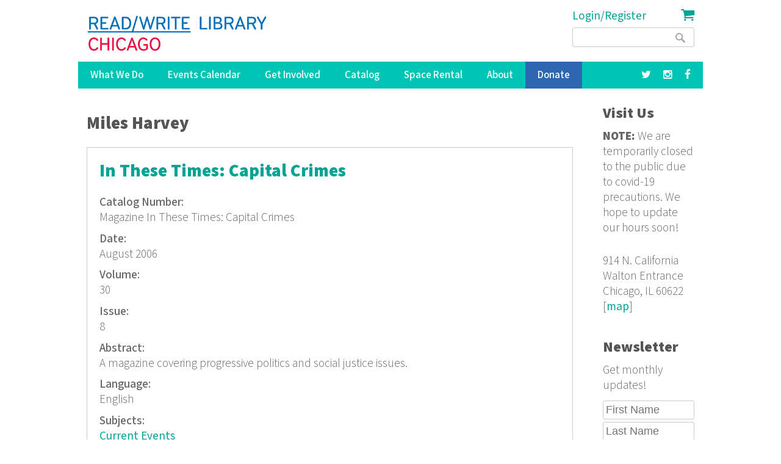

--- FILE ---
content_type: text/html; charset=utf-8
request_url: https://readwritelibrary.org/contributors/miles-harvey?page=4
body_size: 17930
content:
<!DOCTYPE html>
<head>
<meta charset="utf-8" />
<link rel="alternate" type="application/rss+xml" title="RSS - Miles Harvey" href="https://readwritelibrary.org/taxonomy/term/11494/feed" />
<meta name="viewport" content="width=device-width" />
<meta about="/contributors/miles-harvey" typeof="skos:Concept" property="rdfs:label skos:prefLabel" content="Miles Harvey" />
<link rel="shortcut icon" href="https://readwritelibrary.org/sites/all/themes/RWL2013/favicon.ico" type="image/vnd.microsoft.icon" />
<meta name="robots" content="noodp" />
<meta name="generator" content="Drupal 7 (http://drupal.org)" />
<link rel="canonical" href="https://readwritelibrary.org/contributors/miles-harvey" />
<link rel="shortlink" href="https://readwritelibrary.org/taxonomy/term/11494" />
<meta name="geo.region" content="US-IL" />
<meta property="fb:pages" content="39462939499" />
<meta property="og:site_name" content="Read/Write Library Chicago" />
<meta property="og:type" content="article" />
<meta property="og:url" content="https://readwritelibrary.org/contributors/miles-harvey" />
<meta property="og:title" content="Miles Harvey | Read/Write Library Chicago" />
<meta property="og:image" content="https://readwritelibrary.org/sites/default/files/slider-images/20171120_115954.jpg" />
<meta property="og:image:url" content="https://readwritelibrary.org/sites/default/files/slider-images/20171120_115954.jpg" />
<meta property="og:image:secure_url" content="https://readwritelibrary.org/sites/default/files/slider-images/20171120_115954.jpg" />
<meta property="og:image:type" content="image/jpeg" />
<meta property="og:image:width" content="3064" />
<meta property="og:image:height" content="2027" />
<meta name="twitter:card" content="summary_large_image" />
<meta name="twitter:site" content="@TheChibrary" />
<meta property="og:street_address" content="914 N. California" />
<meta name="twitter:site:id" content="172441348" />
<meta property="og:locality" content="Chicago" />
<meta property="og:region" content="Illinois" />
<meta property="og:postal_code" content="60622" />
<meta name="twitter:url" content="https://readwritelibrary.org/contributors/miles-harvey" />
<meta property="og:country_name" content="US" />
<meta name="twitter:title" content="Miles Harvey | Read/Write Library Chicago" />
<meta property="og:email" content="info@readwritelibrary.org" />
<meta property="og:phone_number" content="7733362516" />
<meta name="twitter:image" content="https://readwritelibrary.org/sites/default/files/slider-images/20171120_115954.jpg" />
<meta name="twitter:image:width" content="3064" />
<meta name="twitter:image:height" content="2027" />
<meta itemprop="name" content="Miles Harvey" />
<meta property="product:weight:units" content="914 N. California" />

<!-- Facebook Pixel Code -->
<script>
!function(f,b,e,v,n,t,s){if(f.fbq)return;n=f.fbq=function(){n.callMethod?
n.callMethod.apply(n,arguments):n.queue.push(arguments)};if(!f._fbq)f._fbq=n;
n.push=n;n.loaded=!0;n.version='2.0';n.queue=[];t=b.createElement(e);t.async=!0;
t.src=v;s=b.getElementsByTagName(e)[0];s.parentNode.insertBefore(t,s)}(window,
document,'script','//connect.facebook.net/en_US/fbevents.js');

fbq('init', '345955842429123');
fbq('track', 'PageView');
</script>
<noscript><img height='1' width='1' style='display:none' src='https://www.facebook.com/tr?id=345955842429123&ev=PageView&noscript=1' /></noscript>
<!-- End Facebook Pixel Code -->
<META HTTP-EQUIV="Content-type" CONTENT="text/html; charset=UTF-8">
<script src="https://www.google.com/recaptcha/api.js"></script>
<script>
 function timestamp() { var response = document.getElementById("g-recaptcha-response"); if (response == null || response.value.trim() == "") {var elems = JSON.parse(document.getElementsByName("captcha_settings")[0].value);elems["ts"] = JSON.stringify(new Date().getTime());document.getElementsByName("captcha_settings")[0].value = JSON.stringify(elems); } } setInterval(timestamp, 500);
</script>
<link rel="stylesheet" href="../css/all.css">
<title>Miles Harvey | Read/Write Library Chicago</title>
<style type="text/css" media="all">
@import url("https://readwritelibrary.org/modules/system/system.base.css?r324wx");
@import url("https://readwritelibrary.org/modules/system/system.menus.css?r324wx");
@import url("https://readwritelibrary.org/modules/system/system.messages.css?r324wx");
@import url("https://readwritelibrary.org/modules/system/system.theme.css?r324wx");
</style>
<style type="text/css" media="all">
@import url("https://readwritelibrary.org/modules/aggregator/aggregator.css?r324wx");
@import url("https://readwritelibrary.org/modules/comment/comment.css?r324wx");
@import url("https://readwritelibrary.org/sites/all/modules/date/date_repeat_field/date_repeat_field.css?r324wx");
@import url("https://readwritelibrary.org/modules/field/theme/field.css?r324wx");
@import url("https://readwritelibrary.org/modules/node/node.css?r324wx");
@import url("https://readwritelibrary.org/modules/search/search.css?r324wx");
@import url("https://readwritelibrary.org/modules/user/user.css?r324wx");
@import url("https://readwritelibrary.org/sites/all/modules/views/css/views.css?r324wx");
</style>
<style type="text/css" media="all">
@import url("https://readwritelibrary.org/sites/all/modules/ctools/css/ctools.css?r324wx");
@import url("https://readwritelibrary.org/sites/all/modules/date/date_api/date.css?r324wx");
@import url("https://readwritelibrary.org/modules/taxonomy/taxonomy.css?r324wx");
@import url("https://readwritelibrary.org/sites/all/modules/addtoany/addtoany.css?r324wx");
@import url("https://readwritelibrary.org/sites/all/modules/fancy_login/css/fancy_login.css?r324wx");
</style>
<style type="text/css" media="all">
@import url("https://readwritelibrary.org/sites/all/themes/software_responsive_theme/css/font-awesome.css?r324wx");
@import url("https://readwritelibrary.org/sites/all/themes/software_responsive_theme/css/style.css?r324wx");
@import url("https://readwritelibrary.org/sites/all/themes/software_responsive_theme/css/media.css?r324wx");
</style>
<script type="text/javascript" src="https://readwritelibrary.org/sites/default/files/js/js_YD9ro0PAqY25gGWrTki6TjRUG8TdokmmxjfqpNNfzVU.js"></script>
<script type="text/javascript" src="https://readwritelibrary.org/sites/default/files/js/js_5ZvYbR_RpAnAa4Gy_hGCjwhuaBQEWzQIAwlMCStkIuU.js"></script>
<script type="text/javascript" src="https://readwritelibrary.org/sites/default/files/js/js_umLRw7365yRrzmS41HKVF5LOxv9OTvKyhadpDNzFPQw.js"></script>
<script type="text/javascript">
<!--//--><![CDATA[//><!--
(function(i,s,o,g,r,a,m){i["GoogleAnalyticsObject"]=r;i[r]=i[r]||function(){(i[r].q=i[r].q||[]).push(arguments)},i[r].l=1*new Date();a=s.createElement(o),m=s.getElementsByTagName(o)[0];a.async=1;a.src=g;m.parentNode.insertBefore(a,m)})(window,document,"script","https://www.google-analytics.com/analytics.js","ga");ga("create", "UA-73807942-1", {"cookieDomain":"auto"});ga("set", "anonymizeIp", true);ga("send", "pageview");
//--><!]]>
</script>
<script type="text/javascript" src="https://js.stripe.com/v3"></script>
<script type="text/javascript" src="https://readwritelibrary.org/sites/default/files/js/js_fA7fltdkIMOci6xDnDVX0hFniWwOnamVQ1SeQsedVXY.js"></script>
<script type="text/javascript" src="https://www.google.com/recaptcha/api.js?hl=en&amp;render=explicit&amp;onload=drupalRecaptchaOnload"></script>
<script type="text/javascript" src="https://readwritelibrary.org/sites/default/files/js/js_8sOuExXL8-xCRjTfsqKv_ISdHQta-Ff2gC2Auz5pkgo.js"></script>
<script type="text/javascript" src="https://readwritelibrary.org/sites/default/files/js/js_xjb-TDgAzhki_Uqvz_p1QKPG_7tWmzUqgqM03vunsG8.js"></script>
<script type="text/javascript">
<!--//--><![CDATA[//><!--
jQuery.extend(Drupal.settings, {"basePath":"\/","pathPrefix":"","setHasJsCookie":0,"ajaxPageState":{"theme":"software","theme_token":"diBdvhvEETkxLnchPxqqMzv2147E32P38nGTvZraYD4","js":{"misc\/jquery.js":1,"misc\/jquery-extend-3.4.0.js":1,"misc\/jquery-html-prefilter-3.5.0-backport.js":1,"misc\/jquery.once.js":1,"misc\/drupal.js":1,"misc\/jquery.cookie.js":1,"misc\/jquery.form.js":1,"misc\/ajax.js":1,"sites\/all\/modules\/google_analytics\/googleanalytics.js":1,"sites\/all\/modules\/captcha\/captcha.js":1,"0":1,"https:\/\/js.stripe.com\/v3":1,"sites\/all\/modules\/recaptcha\/js\/recaptcha.js":1,"https:\/\/www.google.com\/recaptcha\/api.js?hl=en\u0026render=explicit\u0026onload=drupalRecaptchaOnload":1,"misc\/progress.js":1,"sites\/all\/modules\/fancy_login\/js\/fancy_login.js":1,"sites\/all\/themes\/software_responsive_theme\/js\/custom.js":1,"sites\/all\/themes\/software_responsive_theme\/js\/back-to-top.js":1},"css":{"modules\/system\/system.base.css":1,"modules\/system\/system.menus.css":1,"modules\/system\/system.messages.css":1,"modules\/system\/system.theme.css":1,"modules\/aggregator\/aggregator.css":1,"modules\/comment\/comment.css":1,"sites\/all\/modules\/date\/date_repeat_field\/date_repeat_field.css":1,"modules\/field\/theme\/field.css":1,"modules\/node\/node.css":1,"modules\/search\/search.css":1,"modules\/user\/user.css":1,"sites\/all\/modules\/views\/css\/views.css":1,"sites\/all\/modules\/ctools\/css\/ctools.css":1,"sites\/all\/modules\/date\/date_api\/date.css":1,"modules\/taxonomy\/taxonomy.css":1,"sites\/all\/modules\/addtoany\/addtoany.css":1,"sites\/all\/modules\/fancy_login\/css\/fancy_login.css":1,"sites\/all\/themes\/software_responsive_theme\/css\/font-awesome.css":1,"sites\/all\/themes\/software_responsive_theme\/css\/style.css":1,"sites\/all\/themes\/software_responsive_theme\/css\/media.css":1}},"googleanalytics":{"trackOutbound":1,"trackMailto":1,"trackDownload":1,"trackDownloadExtensions":"7z|aac|arc|arj|asf|asx|avi|bin|csv|doc(x|m)?|dot(x|m)?|exe|flv|gif|gz|gzip|hqx|jar|jpe?g|js|mp(2|3|4|e?g)|mov(ie)?|msi|msp|pdf|phps|png|ppt(x|m)?|pot(x|m)?|pps(x|m)?|ppam|sld(x|m)?|thmx|qtm?|ra(m|r)?|sea|sit|tar|tgz|torrent|txt|wav|wma|wmv|wpd|xls(x|m|b)?|xlt(x|m)|xlam|xml|z|zip"},"urlIsAjaxTrusted":{"\/contributors\/miles-harvey?page=4":true,"\/system\/ajax":true,"\/contributors\/miles-harvey?destination=taxonomy\/term\/11494%3Fpage%3D4":true},"ajax":{"edit-submit-1769012651":{"wrapper":"fancy_login_user_login_block_wrapper","callback":"fancy_login_user_login_block_ajax_callback","event":"mousedown","keypress":true,"prevent":"click","url":"\/system\/ajax","submit":{"_triggering_element_name":"op","_triggering_element_value":"Log in"}}},"fancyLogin":{"screenFadeColor":"white","screenFadeZIndex":"10","loginBoxBackgroundColor":"white","loginBoxTextColor":"black","loginBoxBorderColor":"black","loginBoxBorderWidth":"3px","loginBoxBorderStyle":"solid","loginPath":"user\/login","dimFadeSpeed":500,"boxFadeSpeed":1000,"hideObjects":0,"disableRegistration":0}});
//--><!]]>
</script>
<!--[if lt IE 9]><script src="http://html5shiv.googlecode.com/svn/trunk/html5.js"></script><![endif]-->
</head>
<body class="html not-front not-logged-in one-sidebar sidebar-second page-taxonomy page-taxonomy-term page-taxonomy-term- page-taxonomy-term-11494">
<div id="backtop">&#9650;</div>
    
<div id="header_wrapper">

  <div class="user-menu-wrapper clearfix">
    <div class="full-wrap">
          </div>
  </div>

  <div id="inner_header_wrapper">

    <header id="header" role="banner">

      <div class="top_left">

                  <div id="logo">
            <a href="/" title="Home">
              <img src="https://readwritelibrary.org/sites/all/themes/RWL2013/logo_web_RGB.jpg"/>
            </a>
          </div>
              </div>

      <div class="top_right">
        <!-- Search -->
        <div class="region region-search">
  <div id="block-fancy-login-fancy-login-login-block" class="block block-fancy-login">

      
  <div class="content">
    <div id="fancy_login_login_link_wrapper"><a href="/user/login">Login/Register</a></div>  </div>
  
</div> <!-- /.block -->
<div id="block-block-12" class="block block-block">

      
  <div class="content">
    <div class="cart"><a href="/cart"><i class="fa fa-shopping-cart"></i></a></div>
  </div>
  
</div> <!-- /.block -->
<div id="block-search-form" class="block block-search">

      
  <div class="content">
    <form action="/contributors/miles-harvey?page=4" method="post" id="search-block-form" accept-charset="UTF-8"><div><div class="container-inline">
      <h2 class="element-invisible">Search form</h2>
    <div class="form-item form-type-textfield form-item-search-block-form">
  <label class="element-invisible" for="edit-search-block-form--2">Search </label>
 <input title="Enter the terms you wish to search for." type="text" id="edit-search-block-form--2" name="search_block_form" value="" size="15" maxlength="128" class="form-text" />
</div>
<div class="form-actions form-wrapper" id="edit-actions"><input type="submit" id="edit-submit" name="op" value="Search" class="form-submit" /></div><input type="hidden" name="form_build_id" value="form-fiVqQqL7aRhyDiGmkVaACQhOSjmqSKHa7r1yelxyhy4" />
<input type="hidden" name="form_id" value="search_block_form" />
</div>
</div></form>  </div>
  
</div> <!-- /.block -->
</div>
 <!-- /.region -->
      </div>
    <div class="clear"></div>
    </header>

  </div>

  <div class="menu_wrapper">
    <nav id="main-menu"  role="navigation">
      <a class="nav-toggle" href="#">Menu</a>
      <div class="menu-navigation-container">
        <ul class="menu"><li class="first expanded"><a href="/programs" title="Our Programs">What We Do</a><ul class="menu"><li class="first leaf"><a href="/programs/pop-up-libraries" title="Pop Up Library Programs">Pop Up Libraries</a></li>
<li class="leaf"><a href="/hungry-for-stories-chicago-book-club" title="Hungry for Stories Chicago Book Club">Book Club</a></li>
<li class="leaf"><a href="/programs/field-trips" title="Field Trips, Tours &amp; Group Visits">Field Trips &amp; Group Outings</a></li>
<li class="last leaf"><a href="/programs/bibliotreka" title="BiblioTreka Book Tricycle">BiblioTreka</a></li>
</ul></li>
<li class="collapsed"><a href="/events" title="Workshops &amp; Events">Events Calendar</a></li>
<li class="expanded"><a href="/get-involved" title="Get Involved with Read/Write Library by volunteering or joining the board.">Get Involved</a><ul class="menu"><li class="first leaf"><a href="/get-involved/volunteer">Volunteer</a></li>
<li class="last leaf"><a href="/get-involved/join-our-board">Join Our Board</a></li>
</ul></li>
<li class="expanded"><a href="/catalog/search" title="Advanced search of the library catalog.">Catalog</a><ul class="menu"><li class="first last leaf"><a href="/submission-guidelines" title="Add your work to Read/Write Library&#039;s collection">Submitting to the Collection</a></li>
</ul></li>
<li class="leaf"><a href="/chicago-space-event-rental-humboldt-park" title="Rent the Library for Meetings &amp; Events">Space Rental</a></li>
<li class="expanded"><a href="/about">About</a><ul class="menu"><li class="first leaf"><a href="/about/narrative-rights-statement" title="What we believe and commit to as an institution">Narrative Rights</a></li>
<li class="leaf"><a href="/about/jobs-internships">Jobs &amp; Internships</a></li>
<li class="leaf"><a href="/about/press" title="Press">Press</a></li>
<li class="last leaf"><a href="/about/contact-us" title="Contact Us">Contact Us</a></li>
</ul></li>
<li class="leaf"><a href="/donate">Donate</a></li>
<li class="leaf"><a href="https://facebook.com/read.write.library/" title="Facebook"><a href="https://facebook.com/read.write.library/" target="_blank"><i class="fa fa-facebook"></i></a></a></li>
<li class="leaf"><a href="https://www.instagram.com/readwritelibrary/" title="Instagram"><a href="https://www.instagram.com/readwritelibrary/" target="_blank"><i class="fa fa-instagram"></i></a></a></li>
<li class="leaf"><a href="https://twitter.com/thechibrary" title="Twitter"><a href="https://twitter.com/thechibrary" target="_blank"><i class="fa fa-twitter"></i></a></a></li>
<li class="leaf"><a href="https://readwritelibrary.org/user/login" title="">Login/Register</a></li>
<li class="last leaf"><a href="/cart" title="Shopping Cart"><div class="cart"><i class="fa fa-shopping-cart"></i> Cart</div></a></li>
</ul>      </div>
      <div class="clear"></div>
    </nav><!-- end main-menu -->
  </div>

</div>



  <div id="container">
    <div class="container-wrap">
      <div class="content-sidebar-wrap">
        <div id="content">
                              <div id="breadcrumbs"><h2 class="element-invisible">You are here</h2><nav class="breadcrumb"></nav></div>          <section id="post-content" role="main">
                                    <h1 class="page-title">Miles Harvey</h1>                                                            <div class="region region-content">
  <div id="block-system-main" class="block block-system">

      
  <div class="content">
    <div class="term-listing-heading"><div id="taxonomy-term-11494" class="taxonomy-term vocabulary-contributors">

  
  <div class="content">
      </div>

</div>
</div>  <article id="node-1953" class="node node-catalog-item node-teaser clearfix" about="/catalog/these-times-capital-crimes-august-2006" typeof="sioc:Item foaf:Document">
          <header>
	                  <h2 class="title" ><a href="/catalog/these-times-capital-crimes-august-2006">In These Times: Capital Crimes</a></h2>
            <span property="dc:title" content="In These Times: Capital Crimes" class="rdf-meta element-hidden"></span><span property="sioc:num_replies" content="0" datatype="xsd:integer" class="rdf-meta element-hidden"></span>  
      
          </header>
  
  <div class="content node-catalog-item">
    <div class="field field-name-field-catalognumber field-type-text field-label-above"><div class="field-label">Catalog Number:&nbsp;</div><div class="field-items"><div class="field-item even">Magazine In These Times: Capital Crimes</div></div></div><div class="field field-name-field-date-monograph field-type-text field-label-above"><div class="field-label">Date:&nbsp;</div><div class="field-items"><div class="field-item even">August 2006</div></div></div><div class="field field-name-field-volume field-type-text field-label-above"><div class="field-label">Volume:&nbsp;</div><div class="field-items"><div class="field-item even">30</div></div></div><div class="field field-name-field-issue field-type-text field-label-above"><div class="field-label">Issue:&nbsp;</div><div class="field-items"><div class="field-item even">8</div></div></div><div class="field field-name-field-abstract-monograph field-type-text-long field-label-above"><div class="field-label">Abstract:&nbsp;</div><div class="field-items"><div class="field-item even">A magazine covering progressive politics and social justice issues.</div></div></div><div class="field field-name-field-language-monograph field-type-text field-label-above"><div class="field-label">Language:&nbsp;</div><div class="field-items"><div class="field-item even">English</div></div></div><div class="field field-name-taxonomy-vocabulary-7 field-type-taxonomy-term-reference field-label-above"><div class="field-label">Subjects:&nbsp;</div><div class="field-items"><div class="field-item even"><a href="/subjects/current-events" typeof="skos:Concept" property="rdfs:label skos:prefLabel" datatype="">Current Events</a></div><div class="field-item odd"><a href="/subjects/politics" typeof="skos:Concept" property="rdfs:label skos:prefLabel" datatype="">Politics</a></div></div></div><div class="field field-name-taxonomy-vocabulary-2 field-type-taxonomy-term-reference field-label-above"><div class="field-label">Format:&nbsp;</div><div class="field-items"><div class="field-item even"><a href="/format/magazine-m" typeof="skos:Concept" property="rdfs:label skos:prefLabel" datatype="">Magazine (m)</a></div></div></div><div class="field field-name-taxonomy-vocabulary-15 field-type-taxonomy-term-reference field-label-above"><div class="field-label">Series Title:&nbsp;</div><div class="field-items"><div class="field-item even"><a href="/category/series-title/these-times" typeof="skos:Concept" property="rdfs:label skos:prefLabel" datatype="">In These Times</a></div></div></div><div class="field field-name-taxonomy-vocabulary-5 field-type-taxonomy-term-reference field-label-above"><div class="field-label">Publisher:&nbsp;</div><div class="field-items"><div class="field-item even"><a href="/publisher/institute-public-affairs" typeof="skos:Concept" property="rdfs:label skos:prefLabel" datatype="">The Institute for Public Affairs</a></div></div></div><div class="field field-name-taxonomy-vocabulary-6 field-type-taxonomy-term-reference field-label-above"><div class="field-label">Contributors:&nbsp;</div><div class="field-items"><div class="field-item even"><a href="/contributors/brian-cook" typeof="skos:Concept" property="rdfs:label skos:prefLabel" datatype="">Brian Cook</a></div><div class="field-item odd"><a href="/contributors/silja-ja-talvi" typeof="skos:Concept" property="rdfs:label skos:prefLabel" datatype="">Silja J.A. Talvi</a></div><div class="field-item even"><a href="/contributors/aaron-sarver" typeof="skos:Concept" property="rdfs:label skos:prefLabel" datatype="">Aaron Sarver</a></div><div class="field-item odd"><a href="/contributors/terry-laban" typeof="skos:Concept" property="rdfs:label skos:prefLabel" datatype="">Terry LaBan</a></div><div class="field-item even"><a href="/category/contributors/slavoj-zizek" typeof="skos:Concept" property="rdfs:label skos:prefLabel" datatype="">Slavoj Zizek</a></div><div class="field-item odd"><a href="/contributors/salim-muwakkil" typeof="skos:Concept" property="rdfs:label skos:prefLabel" datatype="">Salim Muwakkil</a></div><div class="field-item even"><a href="/contributors/joel-bleifuss" typeof="skos:Concept" property="rdfs:label skos:prefLabel" datatype="">Joel Bleifuss</a></div><div class="field-item odd"><a href="/contributors/miles-harvey" typeof="skos:Concept" property="rdfs:label skos:prefLabel" datatype="" class="active">Miles Harvey</a></div><div class="field-item even"><a href="/contributors/juan-gonzalez" typeof="skos:Concept" property="rdfs:label skos:prefLabel" datatype="">Juan Gonzalez</a></div><div class="field-item odd"><a href="/contributors/david-moberg" typeof="skos:Concept" property="rdfs:label skos:prefLabel" datatype="">David Moberg</a></div><div class="field-item even"><a href="/contributors/craig-aaron" typeof="skos:Concept" property="rdfs:label skos:prefLabel" datatype="">Craig Aaron</a></div><div class="field-item odd"><a href="/contributors/patricia-aufderheide" typeof="skos:Concept" property="rdfs:label skos:prefLabel" datatype="">Patricia Aufderheide</a></div><div class="field-item even"><a href="/contributors/dave-mulcahey" typeof="skos:Concept" property="rdfs:label skos:prefLabel" datatype="">Dave Mulcahey</a></div><div class="field-item odd"><a href="/contributors/fred-weir" typeof="skos:Concept" property="rdfs:label skos:prefLabel" datatype="">Fred Weir</a></div><div class="field-item even"><a href="/contributors/paul-hockenos" typeof="skos:Concept" property="rdfs:label skos:prefLabel" datatype="">Paul Hockenos</a></div><div class="field-item odd"><a href="/contributors/george-hodak" typeof="skos:Concept" property="rdfs:label skos:prefLabel" datatype="">George Hodak</a></div><div class="field-item even"><a href="/contributors/annette-fuentes" typeof="skos:Concept" property="rdfs:label skos:prefLabel" datatype="">Annette Fuentes</a></div><div class="field-item odd"><a href="/contributors/terry-j-allen" typeof="skos:Concept" property="rdfs:label skos:prefLabel" datatype="">Terry J. Allen</a></div><div class="field-item even"><a href="/contributors/susan-j-douglas" typeof="skos:Concept" property="rdfs:label skos:prefLabel" datatype="">Susan J. Douglas</a></div><div class="field-item odd"><a href="/contributors/barbara-ehrenreich" typeof="skos:Concept" property="rdfs:label skos:prefLabel" datatype="">Barbara Ehrenreich</a></div><div class="field-item even"><a href="/contributors/doug-ireland" typeof="skos:Concept" property="rdfs:label skos:prefLabel" datatype="">Doug Ireland</a></div><div class="field-item odd"><a href="/category/contributors/naomi-klein" typeof="skos:Concept" property="rdfs:label skos:prefLabel" datatype="">Naomi Klein</a></div><div class="field-item even"><a href="/contributors/kim-phillips-fein" typeof="skos:Concept" property="rdfs:label skos:prefLabel" datatype="">Kim Phillips-Fein</a></div><div class="field-item odd"><a href="/contributors/alan-kimmel" typeof="skos:Concept" property="rdfs:label skos:prefLabel" datatype="">Alan Kimmel</a></div><div class="field-item even"><a href="/contributors/norman-wishner" typeof="skos:Concept" property="rdfs:label skos:prefLabel" datatype="">Norman Wishner</a></div><div class="field-item odd"><a href="/contributors/emily-udell" typeof="skos:Concept" property="rdfs:label skos:prefLabel" datatype="">Emily Udell</a></div><div class="field-item even"><a href="/category/contributors/jessica-clark" typeof="skos:Concept" property="rdfs:label skos:prefLabel" datatype="">Jessica Clark</a></div><div class="field-item odd"><a href="/category/contributors/peter-hoyt" typeof="skos:Concept" property="rdfs:label skos:prefLabel" datatype="">Peter Hoyt</a></div><div class="field-item even"><a href="/category/contributors/phoebe-connelly" typeof="skos:Concept" property="rdfs:label skos:prefLabel" datatype="">Phoebe Connelly</a></div><div class="field-item odd"><a href="/contributors/sheryl-larson" typeof="skos:Concept" property="rdfs:label skos:prefLabel" datatype="">Sheryl Larson</a></div><div class="field-item even"><a href="/category/contributors/phyllis-eckhaus" typeof="skos:Concept" property="rdfs:label skos:prefLabel" datatype="">Phyllis Eckhaus</a></div><div class="field-item odd"><a href="/contributors/lakshmi-chaudhry" typeof="skos:Concept" property="rdfs:label skos:prefLabel" datatype="">Lakshmi Chaudhry</a></div><div class="field-item even"><a href="/category/contributors/christopher-hayes" typeof="skos:Concept" property="rdfs:label skos:prefLabel" datatype="">Christopher Hayes</a></div><div class="field-item odd"><a href="/category/contributors/david-sirota" typeof="skos:Concept" property="rdfs:label skos:prefLabel" datatype="">David Sirota</a></div><div class="field-item even"><a href="/category/contributors/kurt-vonnegut" typeof="skos:Concept" property="rdfs:label skos:prefLabel" datatype="">Kurt Vonnegut</a></div><div class="field-item odd"><a href="/category/contributors/laura-s-washington" typeof="skos:Concept" property="rdfs:label skos:prefLabel" datatype="">Laura S. Washington</a></div><div class="field-item even"><a href="/category/contributors/dean-baker" typeof="skos:Concept" property="rdfs:label skos:prefLabel" datatype="">Dean Baker</a></div><div class="field-item odd"><a href="/category/contributors/frida-berrigan" typeof="skos:Concept" property="rdfs:label skos:prefLabel" datatype="">Frida Berrigan</a></div><div class="field-item even"><a href="/contributors/bill-boisvert" typeof="skos:Concept" property="rdfs:label skos:prefLabel" datatype="">Bill Boisvert</a></div><div class="field-item odd"><a href="/category/contributors/hans-johnson" typeof="skos:Concept" property="rdfs:label skos:prefLabel" datatype="">Hans Johnson</a></div><div class="field-item even"><a href="/category/contributors/john-nichols" typeof="skos:Concept" property="rdfs:label skos:prefLabel" datatype="">John Nichols</a></div><div class="field-item odd"><a href="/category/contributors/james-north" typeof="skos:Concept" property="rdfs:label skos:prefLabel" datatype="">James North</a></div><div class="field-item even"><a href="/category/contributors/james-parker" typeof="skos:Concept" property="rdfs:label skos:prefLabel" datatype="">James Parker</a></div><div class="field-item odd"><a href="/contributors/jehangir-pocha" typeof="skos:Concept" property="rdfs:label skos:prefLabel" datatype="">Jehangir Pocha</a></div><div class="field-item even"><a href="/contributors/adam-werbach" typeof="skos:Concept" property="rdfs:label skos:prefLabel" datatype="">Adam Werbach</a></div><div class="field-item odd"><a href="/contributors/brian-ogrady" typeof="skos:Concept" property="rdfs:label skos:prefLabel" datatype="">Brian O&#039;Grady</a></div><div class="field-item even"><a href="/contributors/annie-anderson" typeof="skos:Concept" property="rdfs:label skos:prefLabel" datatype="">Annie Anderson</a></div><div class="field-item odd"><a href="/category/contributors/sandra-rodriguez" typeof="skos:Concept" property="rdfs:label skos:prefLabel" datatype="">Sandra Rodriguez</a></div><div class="field-item even"><a href="/category/contributors/scott-witmer" typeof="skos:Concept" property="rdfs:label skos:prefLabel" datatype="">Scott Witmer</a></div><div class="field-item odd"><a href="/category/contributors/rachel-jefferson" typeof="skos:Concept" property="rdfs:label skos:prefLabel" datatype="">Rachel Jefferson</a></div><div class="field-item even"><a href="/contributors/tracy-van-slyke" typeof="skos:Concept" property="rdfs:label skos:prefLabel" datatype="">Tracy Van Slyke</a></div><div class="field-item odd"><a href="/contributors/anna-grace-schneider" typeof="skos:Concept" property="rdfs:label skos:prefLabel" datatype="">Anna Grace Schneider</a></div><div class="field-item even"><a href="/category/contributors/erin-polgreen" typeof="skos:Concept" property="rdfs:label skos:prefLabel" datatype="">Erin Polgreen</a></div><div class="field-item odd"><a href="/contributors/charles-dautremont" typeof="skos:Concept" property="rdfs:label skos:prefLabel" datatype="">Charles D&#039;Autremont</a></div><div class="field-item even"><a href="/contributors/brandon-forbes" typeof="skos:Concept" property="rdfs:label skos:prefLabel" datatype="">Brandon Forbes</a></div><div class="field-item odd"><a href="/contributors/adam-doster" typeof="skos:Concept" property="rdfs:label skos:prefLabel" datatype="">Adam Doster</a></div><div class="field-item even"><a href="/contributors/alejandra-cerna-rios" typeof="skos:Concept" property="rdfs:label skos:prefLabel" datatype="">Alejandra Cerna Rios</a></div><div class="field-item odd"><a href="/contributors/alexander-gourse" typeof="skos:Concept" property="rdfs:label skos:prefLabel" datatype="">Alexander Gourse</a></div><div class="field-item even"><a href="/contributors/jessica-tobacman" typeof="skos:Concept" property="rdfs:label skos:prefLabel" datatype="">Jessica Tobacman</a></div><div class="field-item odd"><a href="/contributors/denise-cheng" typeof="skos:Concept" property="rdfs:label skos:prefLabel" datatype="">Denise Cheng</a></div><div class="field-item even"><a href="/contributors/meridel-thomson" typeof="skos:Concept" property="rdfs:label skos:prefLabel" datatype="">Meridel Thomson</a></div><div class="field-item odd"><a href="/contributors/seamus-holman" typeof="skos:Concept" property="rdfs:label skos:prefLabel" datatype="">Seamus Holman</a></div><div class="field-item even"><a href="/contributors/lindrea-ross" typeof="skos:Concept" property="rdfs:label skos:prefLabel" datatype="">Lindrea Ross</a></div><div class="field-item odd"><a href="/contributors/david-burnett" typeof="skos:Concept" property="rdfs:label skos:prefLabel" datatype="">David Burnett</a></div><div class="field-item even"><a href="/contributors/kamardip-singh" typeof="skos:Concept" property="rdfs:label skos:prefLabel" datatype="">Kamardip Singh</a></div></div></div><div class="field field-name-taxonomy-vocabulary-8 field-type-taxonomy-term-reference field-label-above"><div class="field-label">Keywords:&nbsp;</div><div class="field-items"><div class="field-item even"><a href="/category/keywords/campaign-finance" typeof="skos:Concept" property="rdfs:label skos:prefLabel" datatype="">campaign finance</a></div><div class="field-item odd"><a href="/category/keywords/sweatshops" typeof="skos:Concept" property="rdfs:label skos:prefLabel" datatype="">sweatshops</a></div><div class="field-item even"><a href="/category/keywords/quincy-harvey" typeof="skos:Concept" property="rdfs:label skos:prefLabel" datatype="">Quincy Harvey</a></div></div></div><div class="field field-name-field-isn field-type-text field-label-above"><div class="field-label">ISSN/ISBN:&nbsp;</div><div class="field-items"><div class="field-item even">0160-5992</div></div></div><div class="field field-name-field-website-monograph field-type-text-long field-label-above"><div class="field-label">Website:&nbsp;</div><div class="field-items"><div class="field-item even"><p><a href="http://www.inthesetimes.org">http://www.inthesetimes.org</a></p>
</div></div></div><div class="field field-name-field-item-donor field-type-text field-label-above"><div class="field-label">Item Donor:&nbsp;</div><div class="field-items"><div class="field-item even">In These Times</div></div></div>  </div>

      <footer>
      <ul class="links inline"><li class="node-readmore first"><a href="/catalog/these-times-capital-crimes-august-2006" rel="tag" title="In These Times: Capital Crimes">Read more<span class="element-invisible"> about In These Times: Capital Crimes</span></a></li>
<li class="comment_forbidden last"><span><a href="/user/login?destination=comment/reply/1953%23comment-form">Log in</a> or <a href="/user/register?destination=comment/reply/1953%23comment-form">register</a> to post comments</span></li>
</ul>    </footer>
  
    </article> <!-- /.node -->
  <article id="node-1952" class="node node-catalog-item node-teaser clearfix" about="/catalog/these-times-behind-scenes-progressive-powerbrokers-july-2006" typeof="sioc:Item foaf:Document">
          <header>
	                  <h2 class="title" ><a href="/catalog/these-times-behind-scenes-progressive-powerbrokers-july-2006">In These Times; Behind the Scenes with the Progressive Powerbrokers</a></h2>
            <span property="dc:title" content="In These Times; Behind the Scenes with the Progressive Powerbrokers" class="rdf-meta element-hidden"></span><span property="sioc:num_replies" content="0" datatype="xsd:integer" class="rdf-meta element-hidden"></span>  
      
          </header>
  
  <div class="content node-catalog-item">
    <div class="field field-name-field-catalognumber field-type-text field-label-above"><div class="field-label">Catalog Number:&nbsp;</div><div class="field-items"><div class="field-item even">Magazine In These Times; Behind the Scenes with the Progresive Powerbrokers</div></div></div><div class="field field-name-field-date-monograph field-type-text field-label-above"><div class="field-label">Date:&nbsp;</div><div class="field-items"><div class="field-item even">July 2006</div></div></div><div class="field field-name-field-volume field-type-text field-label-above"><div class="field-label">Volume:&nbsp;</div><div class="field-items"><div class="field-item even">30</div></div></div><div class="field field-name-field-issue field-type-text field-label-above"><div class="field-label">Issue:&nbsp;</div><div class="field-items"><div class="field-item even">7</div></div></div><div class="field field-name-field-abstract-monograph field-type-text-long field-label-above"><div class="field-label">Abstract:&nbsp;</div><div class="field-items"><div class="field-item even">In These Times magazine provides left-leaning analysis of current affairs. This issue&#039;s headlines include: Behind the Scenes with the Progressive Powerbrokers, How Today&#039;s Media Makers are Shaping Tomorrow&#039;s News, What Everyone Knows (But No One Will Say) About Funding the Left, Why Barack Obama Isn&#039;t Getting His Mail, and Will the 2008 Election be Stolen?</div></div></div><div class="field field-name-field-language-monograph field-type-text field-label-above"><div class="field-label">Language:&nbsp;</div><div class="field-items"><div class="field-item even">English</div></div></div><div class="field field-name-taxonomy-vocabulary-7 field-type-taxonomy-term-reference field-label-above"><div class="field-label">Subjects:&nbsp;</div><div class="field-items"><div class="field-item even"><a href="/subjects/current-events" typeof="skos:Concept" property="rdfs:label skos:prefLabel" datatype="">Current Events</a></div><div class="field-item odd"><a href="/subjects/documentation" typeof="skos:Concept" property="rdfs:label skos:prefLabel" datatype="">Documentation</a></div><div class="field-item even"><a href="/subjects/nonfiction" typeof="skos:Concept" property="rdfs:label skos:prefLabel" datatype="">Nonfiction</a></div><div class="field-item odd"><a href="/subjects/personal" typeof="skos:Concept" property="rdfs:label skos:prefLabel" datatype="">Personal</a></div><div class="field-item even"><a href="/subjects/politics" typeof="skos:Concept" property="rdfs:label skos:prefLabel" datatype="">Politics</a></div></div></div><div class="field field-name-taxonomy-vocabulary-2 field-type-taxonomy-term-reference field-label-above"><div class="field-label">Format:&nbsp;</div><div class="field-items"><div class="field-item even"><a href="/format/magazine-m" typeof="skos:Concept" property="rdfs:label skos:prefLabel" datatype="">Magazine (m)</a></div></div></div><div class="field field-name-taxonomy-vocabulary-15 field-type-taxonomy-term-reference field-label-above"><div class="field-label">Series Title:&nbsp;</div><div class="field-items"><div class="field-item even"><a href="/category/series-title/these-times" typeof="skos:Concept" property="rdfs:label skos:prefLabel" datatype="">In These Times</a></div></div></div><div class="field field-name-taxonomy-vocabulary-5 field-type-taxonomy-term-reference field-label-above"><div class="field-label">Publisher:&nbsp;</div><div class="field-items"><div class="field-item even"><a href="/publisher/institute-public-affairs" typeof="skos:Concept" property="rdfs:label skos:prefLabel" datatype="">The Institute for Public Affairs</a></div></div></div><div class="field field-name-taxonomy-vocabulary-6 field-type-taxonomy-term-reference field-label-above"><div class="field-label">Contributors:&nbsp;</div><div class="field-items"><div class="field-item even"><a href="/contributors/brian-cook" typeof="skos:Concept" property="rdfs:label skos:prefLabel" datatype="">Brian Cook</a></div><div class="field-item odd"><a href="/contributors/silja-ja-talvi" typeof="skos:Concept" property="rdfs:label skos:prefLabel" datatype="">Silja J.A. Talvi</a></div><div class="field-item even"><a href="/category/contributors/slavoj-zizek" typeof="skos:Concept" property="rdfs:label skos:prefLabel" datatype="">Slavoj Zizek</a></div><div class="field-item odd"><a href="/contributors/joel-bleifuss" typeof="skos:Concept" property="rdfs:label skos:prefLabel" datatype="">Joel Bleifuss</a></div><div class="field-item even"><a href="/contributors/miles-harvey" typeof="skos:Concept" property="rdfs:label skos:prefLabel" datatype="" class="active">Miles Harvey</a></div><div class="field-item odd"><a href="/contributors/juan-gonzalez" typeof="skos:Concept" property="rdfs:label skos:prefLabel" datatype="">Juan Gonzalez</a></div><div class="field-item even"><a href="/contributors/david-moberg" typeof="skos:Concept" property="rdfs:label skos:prefLabel" datatype="">David Moberg</a></div><div class="field-item odd"><a href="/contributors/craig-aaron" typeof="skos:Concept" property="rdfs:label skos:prefLabel" datatype="">Craig Aaron</a></div><div class="field-item even"><a href="/contributors/dave-mulcahey" typeof="skos:Concept" property="rdfs:label skos:prefLabel" datatype="">Dave Mulcahey</a></div><div class="field-item odd"><a href="/contributors/fred-weir" typeof="skos:Concept" property="rdfs:label skos:prefLabel" datatype="">Fred Weir</a></div><div class="field-item even"><a href="/contributors/paul-hockenos" typeof="skos:Concept" property="rdfs:label skos:prefLabel" datatype="">Paul Hockenos</a></div><div class="field-item odd"><a href="/contributors/george-hodak" typeof="skos:Concept" property="rdfs:label skos:prefLabel" datatype="">George Hodak</a></div><div class="field-item even"><a href="/contributors/annette-fuentes" typeof="skos:Concept" property="rdfs:label skos:prefLabel" datatype="">Annette Fuentes</a></div><div class="field-item odd"><a href="/contributors/terry-j-allen" typeof="skos:Concept" property="rdfs:label skos:prefLabel" datatype="">Terry J. Allen</a></div><div class="field-item even"><a href="/contributors/barbara-ehrenreich" typeof="skos:Concept" property="rdfs:label skos:prefLabel" datatype="">Barbara Ehrenreich</a></div><div class="field-item odd"><a href="/contributors/doug-ireland" typeof="skos:Concept" property="rdfs:label skos:prefLabel" datatype="">Doug Ireland</a></div><div class="field-item even"><a href="/category/contributors/naomi-klein" typeof="skos:Concept" property="rdfs:label skos:prefLabel" datatype="">Naomi Klein</a></div><div class="field-item odd"><a href="/contributors/kim-phillips-fein" typeof="skos:Concept" property="rdfs:label skos:prefLabel" datatype="">Kim Phillips-Fein</a></div><div class="field-item even"><a href="/contributors/alan-kimmel" typeof="skos:Concept" property="rdfs:label skos:prefLabel" datatype="">Alan Kimmel</a></div><div class="field-item odd"><a href="/contributors/norman-wishner" typeof="skos:Concept" property="rdfs:label skos:prefLabel" datatype="">Norman Wishner</a></div><div class="field-item even"><a href="/contributors/emily-udell" typeof="skos:Concept" property="rdfs:label skos:prefLabel" datatype="">Emily Udell</a></div><div class="field-item odd"><a href="/category/contributors/jessica-clark" typeof="skos:Concept" property="rdfs:label skos:prefLabel" datatype="">Jessica Clark</a></div><div class="field-item even"><a href="/category/contributors/phoebe-connelly" typeof="skos:Concept" property="rdfs:label skos:prefLabel" datatype="">Phoebe Connelly</a></div><div class="field-item odd"><a href="/contributors/sheryl-larson" typeof="skos:Concept" property="rdfs:label skos:prefLabel" datatype="">Sheryl Larson</a></div><div class="field-item even"><a href="/category/contributors/phyllis-eckhaus" typeof="skos:Concept" property="rdfs:label skos:prefLabel" datatype="">Phyllis Eckhaus</a></div><div class="field-item odd"><a href="/category/contributors/christopher-hayes" typeof="skos:Concept" property="rdfs:label skos:prefLabel" datatype="">Christopher Hayes</a></div><div class="field-item even"><a href="/category/contributors/david-sirota" typeof="skos:Concept" property="rdfs:label skos:prefLabel" datatype="">David Sirota</a></div><div class="field-item odd"><a href="/category/contributors/kurt-vonnegut" typeof="skos:Concept" property="rdfs:label skos:prefLabel" datatype="">Kurt Vonnegut</a></div><div class="field-item even"><a href="/category/contributors/laura-s-washington" typeof="skos:Concept" property="rdfs:label skos:prefLabel" datatype="">Laura S. Washington</a></div><div class="field-item odd"><a href="/category/contributors/dean-baker" typeof="skos:Concept" property="rdfs:label skos:prefLabel" datatype="">Dean Baker</a></div><div class="field-item even"><a href="/category/contributors/frida-berrigan" typeof="skos:Concept" property="rdfs:label skos:prefLabel" datatype="">Frida Berrigan</a></div><div class="field-item odd"><a href="/contributors/bill-boisvert" typeof="skos:Concept" property="rdfs:label skos:prefLabel" datatype="">Bill Boisvert</a></div><div class="field-item even"><a href="/category/contributors/hans-johnson" typeof="skos:Concept" property="rdfs:label skos:prefLabel" datatype="">Hans Johnson</a></div><div class="field-item odd"><a href="/category/contributors/john-nichols" typeof="skos:Concept" property="rdfs:label skos:prefLabel" datatype="">John Nichols</a></div><div class="field-item even"><a href="/category/contributors/james-north" typeof="skos:Concept" property="rdfs:label skos:prefLabel" datatype="">James North</a></div><div class="field-item odd"><a href="/category/contributors/james-parker" typeof="skos:Concept" property="rdfs:label skos:prefLabel" datatype="">James Parker</a></div><div class="field-item even"><a href="/contributors/jehangir-pocha" typeof="skos:Concept" property="rdfs:label skos:prefLabel" datatype="">Jehangir Pocha</a></div><div class="field-item odd"><a href="/contributors/adam-werbach" typeof="skos:Concept" property="rdfs:label skos:prefLabel" datatype="">Adam Werbach</a></div><div class="field-item even"><a href="/contributors/annie-anderson" typeof="skos:Concept" property="rdfs:label skos:prefLabel" datatype="">Annie Anderson</a></div><div class="field-item odd"><a href="/category/contributors/sandra-rodriguez" typeof="skos:Concept" property="rdfs:label skos:prefLabel" datatype="">Sandra Rodriguez</a></div><div class="field-item even"><a href="/category/contributors/scott-witmer" typeof="skos:Concept" property="rdfs:label skos:prefLabel" datatype="">Scott Witmer</a></div><div class="field-item odd"><a href="/contributors/brandon-forbes" typeof="skos:Concept" property="rdfs:label skos:prefLabel" datatype="">Brandon Forbes</a></div><div class="field-item even"><a href="/contributors/adam-doster" typeof="skos:Concept" property="rdfs:label skos:prefLabel" datatype="">Adam Doster</a></div><div class="field-item odd"><a href="/contributors/patricia-aufderheide" typeof="skos:Concept" property="rdfs:label skos:prefLabel" datatype="">Patricia Aufderheide</a></div><div class="field-item even"><a href="/contributors/lakshmi-chaudhry" typeof="skos:Concept" property="rdfs:label skos:prefLabel" datatype="">Lakshmi Chaudhry</a></div><div class="field-item odd"><a href="/contributors/susan-j-douglas" typeof="skos:Concept" property="rdfs:label skos:prefLabel" datatype="">Susan J. Douglas</a></div><div class="field-item even"><a href="/contributors/salim-muwakkil" typeof="skos:Concept" property="rdfs:label skos:prefLabel" datatype="">Salim Muwakkil</a></div><div class="field-item odd"><a href="/contributors/brian-ogrady" typeof="skos:Concept" property="rdfs:label skos:prefLabel" datatype="">Brian O&#039;Grady</a></div><div class="field-item even"><a href="/contributors/alejandra-cerna-rios" typeof="skos:Concept" property="rdfs:label skos:prefLabel" datatype="">Alejandra Cerna Rios</a></div><div class="field-item odd"><a href="/contributors/alexander-gourse" typeof="skos:Concept" property="rdfs:label skos:prefLabel" datatype="">Alexander Gourse</a></div><div class="field-item even"><a href="/contributors/jessica-tobacman" typeof="skos:Concept" property="rdfs:label skos:prefLabel" datatype="">Jessica Tobacman</a></div></div></div><div class="field field-name-taxonomy-vocabulary-8 field-type-taxonomy-term-reference field-label-above"><div class="field-label">Keywords:&nbsp;</div><div class="field-items"><div class="field-item even"><a href="/keywords/911" typeof="skos:Concept" property="rdfs:label skos:prefLabel" datatype="">9/11</a></div><div class="field-item odd"><a href="/keywords/middle-east" typeof="skos:Concept" property="rdfs:label skos:prefLabel" datatype="">middle east</a></div><div class="field-item even"><a href="/keywords/media" typeof="skos:Concept" property="rdfs:label skos:prefLabel" datatype="">Media</a></div><div class="field-item odd"><a href="/category/keywords/guantanamo" typeof="skos:Concept" property="rdfs:label skos:prefLabel" datatype="">Guantanamo</a></div><div class="field-item even"><a href="/category/keywords/appropriations-committee" typeof="skos:Concept" property="rdfs:label skos:prefLabel" datatype="">appropriations committee</a></div><div class="field-item odd"><a href="/category/keywords/energy-policies" typeof="skos:Concept" property="rdfs:label skos:prefLabel" datatype="">energy policies</a></div><div class="field-item even"><a href="/category/keywords/energy" typeof="skos:Concept" property="rdfs:label skos:prefLabel" datatype="">energy</a></div><div class="field-item odd"><a href="/category/keywords/somalia-plan" typeof="skos:Concept" property="rdfs:label skos:prefLabel" datatype="">somalia plan</a></div><div class="field-item even"><a href="/category/keywords/rumsfeld" typeof="skos:Concept" property="rdfs:label skos:prefLabel" datatype="">rumsfeld</a></div><div class="field-item odd"><a href="/category/keywords/dyes" typeof="skos:Concept" property="rdfs:label skos:prefLabel" datatype="">dyes</a></div><div class="field-item even"><a href="/category/keywords/lgbt" typeof="skos:Concept" property="rdfs:label skos:prefLabel" datatype="">LGBT</a></div></div></div><div class="field field-name-field-isn field-type-text field-label-above"><div class="field-label">ISSN/ISBN:&nbsp;</div><div class="field-items"><div class="field-item even">0160-5992</div></div></div><div class="field field-name-field-website-monograph field-type-text-long field-label-above"><div class="field-label">Website:&nbsp;</div><div class="field-items"><div class="field-item even"><p><a href="http://www.InTheseTimes.com">www.InTheseTimes.com</a></p>
</div></div></div><div class="field field-name-field-item-donor field-type-text field-label-above"><div class="field-label">Item Donor:&nbsp;</div><div class="field-items"><div class="field-item even">In These Times</div></div></div>  </div>

      <footer>
      <ul class="links inline"><li class="node-readmore first"><a href="/catalog/these-times-behind-scenes-progressive-powerbrokers-july-2006" rel="tag" title="In These Times; Behind the Scenes with the Progressive Powerbrokers">Read more<span class="element-invisible"> about In These Times; Behind the Scenes with the Progressive Powerbrokers</span></a></li>
<li class="comment_forbidden last"><span><a href="/user/login?destination=comment/reply/1952%23comment-form">Log in</a> or <a href="/user/register?destination=comment/reply/1952%23comment-form">register</a> to post comments</span></li>
</ul>    </footer>
  
    </article> <!-- /.node -->
  <article id="node-1951" class="node node-catalog-item node-teaser clearfix" about="/catalog/these-times-political-upheaval-april-2006" typeof="sioc:Item foaf:Document">
          <header>
	                  <h2 class="title" ><a href="/catalog/these-times-political-upheaval-april-2006">In These Times: Political Upheaval</a></h2>
            <span property="dc:title" content="In These Times: Political Upheaval" class="rdf-meta element-hidden"></span><span property="sioc:num_replies" content="0" datatype="xsd:integer" class="rdf-meta element-hidden"></span>  
      
          </header>
  
  <div class="content node-catalog-item">
    <div class="field field-name-field-catalognumber field-type-text field-label-above"><div class="field-label">Catalog Number:&nbsp;</div><div class="field-items"><div class="field-item even">Magazine In These Times: Political Upheaval</div></div></div><div class="field field-name-field-date-monograph field-type-text field-label-above"><div class="field-label">Date:&nbsp;</div><div class="field-items"><div class="field-item even">April 2006</div></div></div><div class="field field-name-field-volume field-type-text field-label-above"><div class="field-label">Volume:&nbsp;</div><div class="field-items"><div class="field-item even">30</div></div></div><div class="field field-name-field-issue field-type-text field-label-above"><div class="field-label">Issue:&nbsp;</div><div class="field-items"><div class="field-item even">4</div></div></div><div class="field field-name-field-abstract-monograph field-type-text-long field-label-above"><div class="field-label">Abstract:&nbsp;</div><div class="field-items"><div class="field-item even">A magazine covering progressive politics and social justice issues.</div></div></div><div class="field field-name-field-language-monograph field-type-text field-label-above"><div class="field-label">Language:&nbsp;</div><div class="field-items"><div class="field-item even">English</div></div></div><div class="field field-name-taxonomy-vocabulary-7 field-type-taxonomy-term-reference field-label-above"><div class="field-label">Subjects:&nbsp;</div><div class="field-items"><div class="field-item even"><a href="/subjects/current-events" typeof="skos:Concept" property="rdfs:label skos:prefLabel" datatype="">Current Events</a></div><div class="field-item odd"><a href="/subjects/politics" typeof="skos:Concept" property="rdfs:label skos:prefLabel" datatype="">Politics</a></div></div></div><div class="field field-name-taxonomy-vocabulary-2 field-type-taxonomy-term-reference field-label-above"><div class="field-label">Format:&nbsp;</div><div class="field-items"><div class="field-item even"><a href="/format/magazine-m" typeof="skos:Concept" property="rdfs:label skos:prefLabel" datatype="">Magazine (m)</a></div></div></div><div class="field field-name-taxonomy-vocabulary-15 field-type-taxonomy-term-reference field-label-above"><div class="field-label">Series Title:&nbsp;</div><div class="field-items"><div class="field-item even"><a href="/category/series-title/these-times" typeof="skos:Concept" property="rdfs:label skos:prefLabel" datatype="">In These Times</a></div></div></div><div class="field field-name-taxonomy-vocabulary-5 field-type-taxonomy-term-reference field-label-above"><div class="field-label">Publisher:&nbsp;</div><div class="field-items"><div class="field-item even"><a href="/publisher/institute-public-affairs" typeof="skos:Concept" property="rdfs:label skos:prefLabel" datatype="">The Institute for Public Affairs</a></div></div></div><div class="field field-name-taxonomy-vocabulary-6 field-type-taxonomy-term-reference field-label-above"><div class="field-label">Contributors:&nbsp;</div><div class="field-items"><div class="field-item even"><a href="/contributors/brian-cook" typeof="skos:Concept" property="rdfs:label skos:prefLabel" datatype="">Brian Cook</a></div><div class="field-item odd"><a href="/contributors/silja-ja-talvi" typeof="skos:Concept" property="rdfs:label skos:prefLabel" datatype="">Silja J.A. Talvi</a></div><div class="field-item even"><a href="/contributors/aaron-sarver" typeof="skos:Concept" property="rdfs:label skos:prefLabel" datatype="">Aaron Sarver</a></div><div class="field-item odd"><a href="/contributors/terry-laban" typeof="skos:Concept" property="rdfs:label skos:prefLabel" datatype="">Terry LaBan</a></div><div class="field-item even"><a href="/category/contributors/slavoj-zizek" typeof="skos:Concept" property="rdfs:label skos:prefLabel" datatype="">Slavoj Zizek</a></div><div class="field-item odd"><a href="/contributors/salim-muwakkil" typeof="skos:Concept" property="rdfs:label skos:prefLabel" datatype="">Salim Muwakkil</a></div><div class="field-item even"><a href="/contributors/joel-bleifuss" typeof="skos:Concept" property="rdfs:label skos:prefLabel" datatype="">Joel Bleifuss</a></div><div class="field-item odd"><a href="/contributors/miles-harvey" typeof="skos:Concept" property="rdfs:label skos:prefLabel" datatype="" class="active">Miles Harvey</a></div><div class="field-item even"><a href="/contributors/juan-gonzalez" typeof="skos:Concept" property="rdfs:label skos:prefLabel" datatype="">Juan Gonzalez</a></div><div class="field-item odd"><a href="/contributors/david-moberg" typeof="skos:Concept" property="rdfs:label skos:prefLabel" datatype="">David Moberg</a></div><div class="field-item even"><a href="/contributors/craig-aaron" typeof="skos:Concept" property="rdfs:label skos:prefLabel" datatype="">Craig Aaron</a></div><div class="field-item odd"><a href="/contributors/patricia-aufderheide" typeof="skos:Concept" property="rdfs:label skos:prefLabel" datatype="">Patricia Aufderheide</a></div><div class="field-item even"><a href="/contributors/dave-mulcahey" typeof="skos:Concept" property="rdfs:label skos:prefLabel" datatype="">Dave Mulcahey</a></div><div class="field-item odd"><a href="/contributors/fred-weir" typeof="skos:Concept" property="rdfs:label skos:prefLabel" datatype="">Fred Weir</a></div><div class="field-item even"><a href="/contributors/paul-hockenos" typeof="skos:Concept" property="rdfs:label skos:prefLabel" datatype="">Paul Hockenos</a></div><div class="field-item odd"><a href="/contributors/george-hodak" typeof="skos:Concept" property="rdfs:label skos:prefLabel" datatype="">George Hodak</a></div><div class="field-item even"><a href="/contributors/annette-fuentes" typeof="skos:Concept" property="rdfs:label skos:prefLabel" datatype="">Annette Fuentes</a></div><div class="field-item odd"><a href="/contributors/terry-j-allen" typeof="skos:Concept" property="rdfs:label skos:prefLabel" datatype="">Terry J. Allen</a></div><div class="field-item even"><a href="/contributors/susan-j-douglas" typeof="skos:Concept" property="rdfs:label skos:prefLabel" datatype="">Susan J. Douglas</a></div><div class="field-item odd"><a href="/contributors/barbara-ehrenreich" typeof="skos:Concept" property="rdfs:label skos:prefLabel" datatype="">Barbara Ehrenreich</a></div><div class="field-item even"><a href="/contributors/doug-ireland" typeof="skos:Concept" property="rdfs:label skos:prefLabel" datatype="">Doug Ireland</a></div><div class="field-item odd"><a href="/category/contributors/naomi-klein" typeof="skos:Concept" property="rdfs:label skos:prefLabel" datatype="">Naomi Klein</a></div><div class="field-item even"><a href="/contributors/kim-phillips-fein" typeof="skos:Concept" property="rdfs:label skos:prefLabel" datatype="">Kim Phillips-Fein</a></div><div class="field-item odd"><a href="/contributors/alan-kimmel" typeof="skos:Concept" property="rdfs:label skos:prefLabel" datatype="">Alan Kimmel</a></div><div class="field-item even"><a href="/contributors/norman-wishner" typeof="skos:Concept" property="rdfs:label skos:prefLabel" datatype="">Norman Wishner</a></div><div class="field-item odd"><a href="/contributors/emily-udell" typeof="skos:Concept" property="rdfs:label skos:prefLabel" datatype="">Emily Udell</a></div><div class="field-item even"><a href="/contributors/seamus-holman" typeof="skos:Concept" property="rdfs:label skos:prefLabel" datatype="">Seamus Holman</a></div><div class="field-item odd"><a href="/category/contributors/jessica-clark" typeof="skos:Concept" property="rdfs:label skos:prefLabel" datatype="">Jessica Clark</a></div><div class="field-item even"><a href="/category/contributors/peter-hoyt" typeof="skos:Concept" property="rdfs:label skos:prefLabel" datatype="">Peter Hoyt</a></div><div class="field-item odd"><a href="/category/contributors/phoebe-connelly" typeof="skos:Concept" property="rdfs:label skos:prefLabel" datatype="">Phoebe Connelly</a></div><div class="field-item even"><a href="/contributors/sheryl-larson" typeof="skos:Concept" property="rdfs:label skos:prefLabel" datatype="">Sheryl Larson</a></div><div class="field-item odd"><a href="/category/contributors/phyllis-eckhaus" typeof="skos:Concept" property="rdfs:label skos:prefLabel" datatype="">Phyllis Eckhaus</a></div><div class="field-item even"><a href="/contributors/lakshmi-chaudhry" typeof="skos:Concept" property="rdfs:label skos:prefLabel" datatype="">Lakshmi Chaudhry</a></div><div class="field-item odd"><a href="/category/contributors/david-sirota" typeof="skos:Concept" property="rdfs:label skos:prefLabel" datatype="">David Sirota</a></div><div class="field-item even"><a href="/category/contributors/kurt-vonnegut" typeof="skos:Concept" property="rdfs:label skos:prefLabel" datatype="">Kurt Vonnegut</a></div><div class="field-item odd"><a href="/category/contributors/laura-s-washington" typeof="skos:Concept" property="rdfs:label skos:prefLabel" datatype="">Laura S. Washington</a></div><div class="field-item even"><a href="/category/contributors/dean-baker" typeof="skos:Concept" property="rdfs:label skos:prefLabel" datatype="">Dean Baker</a></div><div class="field-item odd"><a href="/category/contributors/frida-berrigan" typeof="skos:Concept" property="rdfs:label skos:prefLabel" datatype="">Frida Berrigan</a></div><div class="field-item even"><a href="/category/contributors/will-boisvert" typeof="skos:Concept" property="rdfs:label skos:prefLabel" datatype="">Will Boisvert</a></div><div class="field-item odd"><a href="/category/contributors/hans-johnson" typeof="skos:Concept" property="rdfs:label skos:prefLabel" datatype="">Hans Johnson</a></div><div class="field-item even"><a href="/category/contributors/john-nichols" typeof="skos:Concept" property="rdfs:label skos:prefLabel" datatype="">John Nichols</a></div><div class="field-item odd"><a href="/category/contributors/james-north" typeof="skos:Concept" property="rdfs:label skos:prefLabel" datatype="">James North</a></div><div class="field-item even"><a href="/category/contributors/james-parker" typeof="skos:Concept" property="rdfs:label skos:prefLabel" datatype="">James Parker</a></div><div class="field-item odd"><a href="/contributors/jehangir-pocha" typeof="skos:Concept" property="rdfs:label skos:prefLabel" datatype="">Jehangir Pocha</a></div><div class="field-item even"><a href="/contributors/adam-werbach" typeof="skos:Concept" property="rdfs:label skos:prefLabel" datatype="">Adam Werbach</a></div><div class="field-item odd"><a href="/contributors/brian-zick" typeof="skos:Concept" property="rdfs:label skos:prefLabel" datatype="">Brian Zick</a></div><div class="field-item even"><a href="/contributors/brian-ogrady" typeof="skos:Concept" property="rdfs:label skos:prefLabel" datatype="">Brian O&#039;Grady</a></div><div class="field-item odd"><a href="/category/contributors/masha-alexander" typeof="skos:Concept" property="rdfs:label skos:prefLabel" datatype="">Masha Alexander</a></div><div class="field-item even"><a href="/contributors/annie-anderson" typeof="skos:Concept" property="rdfs:label skos:prefLabel" datatype="">Annie Anderson</a></div><div class="field-item odd"><a href="/category/contributors/nick-burt" typeof="skos:Concept" property="rdfs:label skos:prefLabel" datatype="">Nick Burt</a></div><div class="field-item even"><a href="/contributors/staley-groves" typeof="skos:Concept" property="rdfs:label skos:prefLabel" datatype="">A. Staley Groves</a></div><div class="field-item odd"><a href="/category/contributors/sandra-rodriguez" typeof="skos:Concept" property="rdfs:label skos:prefLabel" datatype="">Sandra Rodriguez</a></div><div class="field-item even"><a href="/category/contributors/scott-witmer" typeof="skos:Concept" property="rdfs:label skos:prefLabel" datatype="">Scott Witmer</a></div><div class="field-item odd"><a href="/category/contributors/rachel-jefferson" typeof="skos:Concept" property="rdfs:label skos:prefLabel" datatype="">Rachel Jefferson</a></div><div class="field-item even"><a href="/contributors/candace-corner" typeof="skos:Concept" property="rdfs:label skos:prefLabel" datatype="">Candace Corner</a></div><div class="field-item odd"><a href="/category/contributors/polina-zionts" typeof="skos:Concept" property="rdfs:label skos:prefLabel" datatype="">Polina Zionts</a></div><div class="field-item even"><a href="/contributors/tracy-van-slyke" typeof="skos:Concept" property="rdfs:label skos:prefLabel" datatype="">Tracy Van Slyke</a></div><div class="field-item odd"><a href="/contributors/anna-grace-schneider" typeof="skos:Concept" property="rdfs:label skos:prefLabel" datatype="">Anna Grace Schneider</a></div><div class="field-item even"><a href="/category/contributors/erin-polgreen" typeof="skos:Concept" property="rdfs:label skos:prefLabel" datatype="">Erin Polgreen</a></div><div class="field-item odd"><a href="/contributors/charles-dautremont" typeof="skos:Concept" property="rdfs:label skos:prefLabel" datatype="">Charles D&#039;Autremont</a></div><div class="field-item even"><a href="/contributors/brandon-forbes" typeof="skos:Concept" property="rdfs:label skos:prefLabel" datatype="">Brandon Forbes</a></div><div class="field-item odd"><a href="/category/contributors/denise-trice" typeof="skos:Concept" property="rdfs:label skos:prefLabel" datatype="">Denise Trice</a></div><div class="field-item even"><a href="/contributors/christpher-hayes" typeof="skos:Concept" property="rdfs:label skos:prefLabel" datatype="">Christpher Hayes</a></div></div></div><div class="field field-name-taxonomy-vocabulary-8 field-type-taxonomy-term-reference field-label-above"><div class="field-label">Keywords:&nbsp;</div><div class="field-items"><div class="field-item even"><a href="/keywords/prison" typeof="skos:Concept" property="rdfs:label skos:prefLabel" datatype="">Prison</a></div><div class="field-item odd"><a href="/keywords/jr" typeof="skos:Concept" property="rdfs:label skos:prefLabel" datatype="">Jr.</a></div><div class="field-item even"><a href="/keywords/organized-labor" typeof="skos:Concept" property="rdfs:label skos:prefLabel" datatype="">Organized Labor</a></div><div class="field-item odd"><a href="/category/keywords/latin-america" typeof="skos:Concept" property="rdfs:label skos:prefLabel" datatype="">Latin America</a></div><div class="field-item even"><a href="/category/keywords/argentina" typeof="skos:Concept" property="rdfs:label skos:prefLabel" datatype="">Argentina</a></div><div class="field-item odd"><a href="/category/keywords/free-trade" typeof="skos:Concept" property="rdfs:label skos:prefLabel" datatype="">Free Trade</a></div><div class="field-item even"><a href="/category/keywords/neoliberalism" typeof="skos:Concept" property="rdfs:label skos:prefLabel" datatype="">neoliberalism</a></div><div class="field-item odd"><a href="/category/keywords/uruguay" typeof="skos:Concept" property="rdfs:label skos:prefLabel" datatype="">Uruguay</a></div><div class="field-item even"><a href="/category/keywords/unite-here" typeof="skos:Concept" property="rdfs:label skos:prefLabel" datatype="">UNITE HERE</a></div><div class="field-item odd"><a href="/category/keywords/samuel-beaumont" typeof="skos:Concept" property="rdfs:label skos:prefLabel" datatype="">Samuel Beaumont</a></div></div></div><div class="field field-name-field-isn field-type-text field-label-above"><div class="field-label">ISSN/ISBN:&nbsp;</div><div class="field-items"><div class="field-item even">0160-5992</div></div></div><div class="field field-name-field-website-monograph field-type-text-long field-label-above"><div class="field-label">Website:&nbsp;</div><div class="field-items"><div class="field-item even"><p><a href="http://inthesetimes.org">http://inthesetimes.org</a></p>
</div></div></div><div class="field field-name-field-item-donor field-type-text field-label-above"><div class="field-label">Item Donor:&nbsp;</div><div class="field-items"><div class="field-item even">In These Times</div></div></div>  </div>

      <footer>
      <ul class="links inline"><li class="node-readmore first"><a href="/catalog/these-times-political-upheaval-april-2006" rel="tag" title="In These Times: Political Upheaval">Read more<span class="element-invisible"> about In These Times: Political Upheaval</span></a></li>
<li class="comment_forbidden last"><span><a href="/user/login?destination=comment/reply/1951%23comment-form">Log in</a> or <a href="/user/register?destination=comment/reply/1951%23comment-form">register</a> to post comments</span></li>
</ul>    </footer>
  
    </article> <!-- /.node -->
  <article id="node-1950" class="node node-catalog-item node-teaser clearfix" about="/catalog/these-times-forget-dc-battle-states-march-2006" typeof="sioc:Item foaf:Document">
          <header>
	                  <h2 class="title" ><a href="/catalog/these-times-forget-dc-battle-states-march-2006">In These Times; Forget D.C. The Battle is in the States</a></h2>
            <span property="dc:title" content="In These Times; Forget D.C. The Battle is in the States" class="rdf-meta element-hidden"></span><span property="sioc:num_replies" content="0" datatype="xsd:integer" class="rdf-meta element-hidden"></span>  
      
          </header>
  
  <div class="content node-catalog-item">
    <div class="field field-name-field-catalognumber field-type-text field-label-above"><div class="field-label">Catalog Number:&nbsp;</div><div class="field-items"><div class="field-item even">Magazine In These Times; Forget D.C. The Battle is in the States</div></div></div><div class="field field-name-field-date-monograph field-type-text field-label-above"><div class="field-label">Date:&nbsp;</div><div class="field-items"><div class="field-item even">March 2006</div></div></div><div class="field field-name-field-abstract-monograph field-type-text-long field-label-above"><div class="field-label">Abstract:&nbsp;</div><div class="field-items"><div class="field-item even">In These Times magazine provides left-leaning analysis of current affairs. This issue&#039;s headlines include: Forget D.C., Were Sanctions Worth the Cost?, Men Growing up to be Boys, The Meat-Industrial Complex, The Poverty of Poverty Statistics, In an Illinois Primary: Three&#039;s a Crowd, and In Person with William Odom.</div></div></div><div class="field field-name-field-language-monograph field-type-text field-label-above"><div class="field-label">Language:&nbsp;</div><div class="field-items"><div class="field-item even">English</div></div></div><div class="field field-name-taxonomy-vocabulary-7 field-type-taxonomy-term-reference field-label-above"><div class="field-label">Subjects:&nbsp;</div><div class="field-items"><div class="field-item even"><a href="/subjects/current-events" typeof="skos:Concept" property="rdfs:label skos:prefLabel" datatype="">Current Events</a></div><div class="field-item odd"><a href="/subjects/documentation" typeof="skos:Concept" property="rdfs:label skos:prefLabel" datatype="">Documentation</a></div><div class="field-item even"><a href="/subjects/nonfiction" typeof="skos:Concept" property="rdfs:label skos:prefLabel" datatype="">Nonfiction</a></div><div class="field-item odd"><a href="/subjects/politics" typeof="skos:Concept" property="rdfs:label skos:prefLabel" datatype="">Politics</a></div></div></div><div class="field field-name-taxonomy-vocabulary-2 field-type-taxonomy-term-reference field-label-above"><div class="field-label">Format:&nbsp;</div><div class="field-items"><div class="field-item even"><a href="/format/magazine-m" typeof="skos:Concept" property="rdfs:label skos:prefLabel" datatype="">Magazine (m)</a></div></div></div><div class="field field-name-taxonomy-vocabulary-15 field-type-taxonomy-term-reference field-label-above"><div class="field-label">Series Title:&nbsp;</div><div class="field-items"><div class="field-item even"><a href="/category/series-title/these-times" typeof="skos:Concept" property="rdfs:label skos:prefLabel" datatype="">In These Times</a></div></div></div><div class="field field-name-taxonomy-vocabulary-6 field-type-taxonomy-term-reference field-label-above"><div class="field-label">Contributors:&nbsp;</div><div class="field-items"><div class="field-item even"><a href="/contributors/brian-cook" typeof="skos:Concept" property="rdfs:label skos:prefLabel" datatype="">Brian Cook</a></div><div class="field-item odd"><a href="/contributors/silja-ja-talvi" typeof="skos:Concept" property="rdfs:label skos:prefLabel" datatype="">Silja J.A. Talvi</a></div><div class="field-item even"><a href="/category/contributors/slavoj-zizek" typeof="skos:Concept" property="rdfs:label skos:prefLabel" datatype="">Slavoj Zizek</a></div><div class="field-item odd"><a href="/contributors/joel-bleifuss" typeof="skos:Concept" property="rdfs:label skos:prefLabel" datatype="">Joel Bleifuss</a></div><div class="field-item even"><a href="/contributors/miles-harvey" typeof="skos:Concept" property="rdfs:label skos:prefLabel" datatype="" class="active">Miles Harvey</a></div><div class="field-item odd"><a href="/contributors/juan-gonzalez" typeof="skos:Concept" property="rdfs:label skos:prefLabel" datatype="">Juan Gonzalez</a></div><div class="field-item even"><a href="/contributors/david-moberg" typeof="skos:Concept" property="rdfs:label skos:prefLabel" datatype="">David Moberg</a></div><div class="field-item odd"><a href="/contributors/craig-aaron" typeof="skos:Concept" property="rdfs:label skos:prefLabel" datatype="">Craig Aaron</a></div><div class="field-item even"><a href="/contributors/dave-mulcahey" typeof="skos:Concept" property="rdfs:label skos:prefLabel" datatype="">Dave Mulcahey</a></div><div class="field-item odd"><a href="/contributors/fred-weir" typeof="skos:Concept" property="rdfs:label skos:prefLabel" datatype="">Fred Weir</a></div><div class="field-item even"><a href="/contributors/paul-hockenos" typeof="skos:Concept" property="rdfs:label skos:prefLabel" datatype="">Paul Hockenos</a></div><div class="field-item odd"><a href="/contributors/george-hodak" typeof="skos:Concept" property="rdfs:label skos:prefLabel" datatype="">George Hodak</a></div><div class="field-item even"><a href="/contributors/annette-fuentes" typeof="skos:Concept" property="rdfs:label skos:prefLabel" datatype="">Annette Fuentes</a></div><div class="field-item odd"><a href="/contributors/terry-j-allen" typeof="skos:Concept" property="rdfs:label skos:prefLabel" datatype="">Terry J. Allen</a></div><div class="field-item even"><a href="/contributors/barbara-ehrenreich" typeof="skos:Concept" property="rdfs:label skos:prefLabel" datatype="">Barbara Ehrenreich</a></div><div class="field-item odd"><a href="/contributors/doug-ireland" typeof="skos:Concept" property="rdfs:label skos:prefLabel" datatype="">Doug Ireland</a></div><div class="field-item even"><a href="/category/contributors/naomi-klein" typeof="skos:Concept" property="rdfs:label skos:prefLabel" datatype="">Naomi Klein</a></div><div class="field-item odd"><a href="/contributors/kim-phillips-fein" typeof="skos:Concept" property="rdfs:label skos:prefLabel" datatype="">Kim Phillips-Fein</a></div><div class="field-item even"><a href="/contributors/alan-kimmel" typeof="skos:Concept" property="rdfs:label skos:prefLabel" datatype="">Alan Kimmel</a></div><div class="field-item odd"><a href="/contributors/norman-wishner" typeof="skos:Concept" property="rdfs:label skos:prefLabel" datatype="">Norman Wishner</a></div><div class="field-item even"><a href="/contributors/emily-udell" typeof="skos:Concept" property="rdfs:label skos:prefLabel" datatype="">Emily Udell</a></div><div class="field-item odd"><a href="/category/contributors/jessica-clark" typeof="skos:Concept" property="rdfs:label skos:prefLabel" datatype="">Jessica Clark</a></div><div class="field-item even"><a href="/category/contributors/phoebe-connelly" typeof="skos:Concept" property="rdfs:label skos:prefLabel" datatype="">Phoebe Connelly</a></div><div class="field-item odd"><a href="/contributors/sheryl-larson" typeof="skos:Concept" property="rdfs:label skos:prefLabel" datatype="">Sheryl Larson</a></div><div class="field-item even"><a href="/category/contributors/phyllis-eckhaus" typeof="skos:Concept" property="rdfs:label skos:prefLabel" datatype="">Phyllis Eckhaus</a></div><div class="field-item odd"><a href="/category/contributors/christopher-hayes" typeof="skos:Concept" property="rdfs:label skos:prefLabel" datatype="">Christopher Hayes</a></div><div class="field-item even"><a href="/category/contributors/david-sirota" typeof="skos:Concept" property="rdfs:label skos:prefLabel" datatype="">David Sirota</a></div><div class="field-item odd"><a href="/category/contributors/kurt-vonnegut" typeof="skos:Concept" property="rdfs:label skos:prefLabel" datatype="">Kurt Vonnegut</a></div><div class="field-item even"><a href="/category/contributors/laura-s-washington" typeof="skos:Concept" property="rdfs:label skos:prefLabel" datatype="">Laura S. Washington</a></div><div class="field-item odd"><a href="/category/contributors/dean-baker" typeof="skos:Concept" property="rdfs:label skos:prefLabel" datatype="">Dean Baker</a></div><div class="field-item even"><a href="/category/contributors/frida-berrigan" typeof="skos:Concept" property="rdfs:label skos:prefLabel" datatype="">Frida Berrigan</a></div><div class="field-item odd"><a href="/category/contributors/will-boisvert" typeof="skos:Concept" property="rdfs:label skos:prefLabel" datatype="">Will Boisvert</a></div><div class="field-item even"><a href="/category/contributors/hans-johnson" typeof="skos:Concept" property="rdfs:label skos:prefLabel" datatype="">Hans Johnson</a></div><div class="field-item odd"><a href="/category/contributors/john-nichols" typeof="skos:Concept" property="rdfs:label skos:prefLabel" datatype="">John Nichols</a></div><div class="field-item even"><a href="/category/contributors/james-north" typeof="skos:Concept" property="rdfs:label skos:prefLabel" datatype="">James North</a></div><div class="field-item odd"><a href="/category/contributors/james-parker" typeof="skos:Concept" property="rdfs:label skos:prefLabel" datatype="">James Parker</a></div><div class="field-item even"><a href="/contributors/jehangir-pocha" typeof="skos:Concept" property="rdfs:label skos:prefLabel" datatype="">Jehangir Pocha</a></div><div class="field-item odd"><a href="/contributors/adam-werbach" typeof="skos:Concept" property="rdfs:label skos:prefLabel" datatype="">Adam Werbach</a></div><div class="field-item even"><a href="/category/contributors/masha-alexander" typeof="skos:Concept" property="rdfs:label skos:prefLabel" datatype="">Masha Alexander</a></div><div class="field-item odd"><a href="/contributors/annie-anderson" typeof="skos:Concept" property="rdfs:label skos:prefLabel" datatype="">Annie Anderson</a></div><div class="field-item even"><a href="/category/contributors/nick-burt" typeof="skos:Concept" property="rdfs:label skos:prefLabel" datatype="">Nick Burt</a></div><div class="field-item odd"><a href="/contributors/staley-groves" typeof="skos:Concept" property="rdfs:label skos:prefLabel" datatype="">A. Staley Groves</a></div><div class="field-item even"><a href="/category/contributors/sandra-rodriguez" typeof="skos:Concept" property="rdfs:label skos:prefLabel" datatype="">Sandra Rodriguez</a></div><div class="field-item odd"><a href="/category/contributors/scott-witmer" typeof="skos:Concept" property="rdfs:label skos:prefLabel" datatype="">Scott Witmer</a></div><div class="field-item even"><a href="/contributors/patricia-aufderheide" typeof="skos:Concept" property="rdfs:label skos:prefLabel" datatype="">Patricia Aufderheide</a></div><div class="field-item odd"><a href="/contributors/lakshmi-chaudhry" typeof="skos:Concept" property="rdfs:label skos:prefLabel" datatype="">Lakshmi Chaudhry</a></div><div class="field-item even"><a href="/contributors/susan-j-douglas" typeof="skos:Concept" property="rdfs:label skos:prefLabel" datatype="">Susan J. Douglas</a></div><div class="field-item odd"><a href="/contributors/salim-muwakkil" typeof="skos:Concept" property="rdfs:label skos:prefLabel" datatype="">Salim Muwakkil</a></div><div class="field-item even"><a href="/contributors/brian-ogrady" typeof="skos:Concept" property="rdfs:label skos:prefLabel" datatype="">Brian O&#039;Grady</a></div><div class="field-item odd"><a href="/contributors/john-segal" typeof="skos:Concept" property="rdfs:label skos:prefLabel" datatype="">John Segal</a></div></div></div><div class="field field-name-taxonomy-vocabulary-8 field-type-taxonomy-term-reference field-label-above"><div class="field-label">Keywords:&nbsp;</div><div class="field-items"><div class="field-item even"><a href="/keywords/poverty" typeof="skos:Concept" property="rdfs:label skos:prefLabel" datatype="">Poverty</a></div><div class="field-item odd"><a href="/category/keywords/islam" typeof="skos:Concept" property="rdfs:label skos:prefLabel" datatype="">Islam</a></div><div class="field-item even"><a href="/category/keywords/factory-farms" typeof="skos:Concept" property="rdfs:label skos:prefLabel" datatype="">factory farms</a></div><div class="field-item odd"><a href="/category/keywords/sanctions" typeof="skos:Concept" property="rdfs:label skos:prefLabel" datatype="">sanctions</a></div><div class="field-item even"><a href="/category/keywords/dc" typeof="skos:Concept" property="rdfs:label skos:prefLabel" datatype="">d.c.</a></div><div class="field-item odd"><a href="/category/keywords/industrial-farms" typeof="skos:Concept" property="rdfs:label skos:prefLabel" datatype="">industrial farms</a></div><div class="field-item even"><a href="/category/keywords/meat-industry" typeof="skos:Concept" property="rdfs:label skos:prefLabel" datatype="">meat industry</a></div><div class="field-item odd"><a href="/category/keywords/william-odom" typeof="skos:Concept" property="rdfs:label skos:prefLabel" datatype="">william odom</a></div><div class="field-item even"><a href="/category/keywords/telecom" typeof="skos:Concept" property="rdfs:label skos:prefLabel" datatype="">telecom</a></div><div class="field-item odd"><a href="/category/keywords/sundance" typeof="skos:Concept" property="rdfs:label skos:prefLabel" datatype="">sundance</a></div><div class="field-item even"><a href="/category/keywords/medicare" typeof="skos:Concept" property="rdfs:label skos:prefLabel" datatype="">medicare</a></div><div class="field-item odd"><a href="/category/keywords/industrialization" typeof="skos:Concept" property="rdfs:label skos:prefLabel" datatype="">industrialization</a></div><div class="field-item even"><a href="/category/keywords/undocumented-workers" typeof="skos:Concept" property="rdfs:label skos:prefLabel" datatype="">undocumented workers</a></div><div class="field-item odd"><a href="/category/keywords/gulf-coast" typeof="skos:Concept" property="rdfs:label skos:prefLabel" datatype="">gulf coast</a></div><div class="field-item even"><a href="/category/keywords/globesity" typeof="skos:Concept" property="rdfs:label skos:prefLabel" datatype="">globesity</a></div><div class="field-item odd"><a href="/category/keywords/cheney" typeof="skos:Concept" property="rdfs:label skos:prefLabel" datatype="">cheney</a></div></div></div><div class="field field-name-field-isn field-type-text field-label-above"><div class="field-label">ISSN/ISBN:&nbsp;</div><div class="field-items"><div class="field-item even">0160-5992</div></div></div><div class="field field-name-field-website-monograph field-type-text-long field-label-above"><div class="field-label">Website:&nbsp;</div><div class="field-items"><div class="field-item even"><p><a href="http://www.InTheseTimes.com">www.InTheseTimes.com</a></p>
</div></div></div><div class="field field-name-field-item-donor field-type-text field-label-above"><div class="field-label">Item Donor:&nbsp;</div><div class="field-items"><div class="field-item even">In These Times</div></div></div>  </div>

      <footer>
      <ul class="links inline"><li class="node-readmore first"><a href="/catalog/these-times-forget-dc-battle-states-march-2006" rel="tag" title="In These Times; Forget D.C. The Battle is in the States">Read more<span class="element-invisible"> about In These Times; Forget D.C. The Battle is in the States</span></a></li>
<li class="comment_forbidden last"><span><a href="/user/login?destination=comment/reply/1950%23comment-form">Log in</a> or <a href="/user/register?destination=comment/reply/1950%23comment-form">register</a> to post comments</span></li>
</ul>    </footer>
  
    </article> <!-- /.node -->
  <article id="node-1948" class="node node-catalog-item node-teaser clearfix" about="/catalog/these-times-cult-character-january-2006" typeof="sioc:Item foaf:Document">
          <header>
	                  <h2 class="title" ><a href="/catalog/these-times-cult-character-january-2006">In These Times: Cult of Character</a></h2>
            <span property="dc:title" content="In These Times: Cult of Character" class="rdf-meta element-hidden"></span><span property="sioc:num_replies" content="0" datatype="xsd:integer" class="rdf-meta element-hidden"></span>  
      
          </header>
  
  <div class="content node-catalog-item">
    <div class="field field-name-field-catalognumber field-type-text field-label-above"><div class="field-label">Catalog Number:&nbsp;</div><div class="field-items"><div class="field-item even">Magazine: In These Times</div></div></div><div class="field field-name-field-date-monograph field-type-text field-label-above"><div class="field-label">Date:&nbsp;</div><div class="field-items"><div class="field-item even">January 2006</div></div></div><div class="field field-name-field-volume field-type-text field-label-above"><div class="field-label">Volume:&nbsp;</div><div class="field-items"><div class="field-item even">30</div></div></div><div class="field field-name-field-issue field-type-text field-label-above"><div class="field-label">Issue:&nbsp;</div><div class="field-items"><div class="field-item even">1</div></div></div><div class="field field-name-field-abstract-monograph field-type-text-long field-label-above"><div class="field-label">Abstract:&nbsp;</div><div class="field-items"><div class="field-item even">News reports and opinion pieces covering world news and politics, including retrospectives on the War in Iraq and the first Gulf War, homophobia and persecution in Iran, Samuel Alito, the 9/11 Truth Movement, the 2006 State of the Union Address, and the 2004 Presidential Election.</div></div></div><div class="field field-name-field-language-monograph field-type-text field-label-above"><div class="field-label">Language:&nbsp;</div><div class="field-items"><div class="field-item even">english</div></div></div><div class="field field-name-taxonomy-vocabulary-7 field-type-taxonomy-term-reference field-label-above"><div class="field-label">Subjects:&nbsp;</div><div class="field-items"><div class="field-item even"><a href="/subjects/current-events" typeof="skos:Concept" property="rdfs:label skos:prefLabel" datatype="">Current Events</a></div><div class="field-item odd"><a href="/subjects/nonfiction" typeof="skos:Concept" property="rdfs:label skos:prefLabel" datatype="">Nonfiction</a></div><div class="field-item even"><a href="/subjects/politics" typeof="skos:Concept" property="rdfs:label skos:prefLabel" datatype="">Politics</a></div></div></div><div class="field field-name-taxonomy-vocabulary-2 field-type-taxonomy-term-reference field-label-above"><div class="field-label">Format:&nbsp;</div><div class="field-items"><div class="field-item even"><a href="/format/magazine-m" typeof="skos:Concept" property="rdfs:label skos:prefLabel" datatype="">Magazine (m)</a></div></div></div><div class="field field-name-taxonomy-vocabulary-15 field-type-taxonomy-term-reference field-label-above"><div class="field-label">Series Title:&nbsp;</div><div class="field-items"><div class="field-item even"><a href="/category/series-title/these-times" typeof="skos:Concept" property="rdfs:label skos:prefLabel" datatype="">In These Times</a></div></div></div><div class="field field-name-taxonomy-vocabulary-5 field-type-taxonomy-term-reference field-label-above"><div class="field-label">Publisher:&nbsp;</div><div class="field-items"><div class="field-item even"><a href="/publisher/institute-public-affairs" typeof="skos:Concept" property="rdfs:label skos:prefLabel" datatype="">The Institute for Public Affairs</a></div></div></div><div class="field field-name-taxonomy-vocabulary-6 field-type-taxonomy-term-reference field-label-above"><div class="field-label">Contributors:&nbsp;</div><div class="field-items"><div class="field-item even"><a href="/contributors/brian-cook" typeof="skos:Concept" property="rdfs:label skos:prefLabel" datatype="">Brian Cook</a></div><div class="field-item odd"><a href="/category/contributors/slavoj-zizek" typeof="skos:Concept" property="rdfs:label skos:prefLabel" datatype="">Slavoj Zizek</a></div><div class="field-item even"><a href="/contributors/salim-muwakkil" typeof="skos:Concept" property="rdfs:label skos:prefLabel" datatype="">Salim Muwakkil</a></div><div class="field-item odd"><a href="/contributors/joel-bleifuss" typeof="skos:Concept" property="rdfs:label skos:prefLabel" datatype="">Joel Bleifuss</a></div><div class="field-item even"><a href="/contributors/susan-j-douglas" typeof="skos:Concept" property="rdfs:label skos:prefLabel" datatype="">Susan J. Douglas</a></div><div class="field-item odd"><a href="/contributors/miles-harvey" typeof="skos:Concept" property="rdfs:label skos:prefLabel" datatype="" class="active">Miles Harvey</a></div><div class="field-item even"><a href="/contributors/juan-gonzalez" typeof="skos:Concept" property="rdfs:label skos:prefLabel" datatype="">Juan Gonzalez</a></div><div class="field-item odd"><a href="/contributors/david-moberg" typeof="skos:Concept" property="rdfs:label skos:prefLabel" datatype="">David Moberg</a></div><div class="field-item even"><a href="/contributors/patricia-aufderheide" typeof="skos:Concept" property="rdfs:label skos:prefLabel" datatype="">Patricia Aufderheide</a></div><div class="field-item odd"><a href="/contributors/dave-mulcahey" typeof="skos:Concept" property="rdfs:label skos:prefLabel" datatype="">Dave Mulcahey</a></div><div class="field-item even"><a href="/contributors/fred-weir" typeof="skos:Concept" property="rdfs:label skos:prefLabel" datatype="">Fred Weir</a></div><div class="field-item odd"><a href="/contributors/paul-hockenos" typeof="skos:Concept" property="rdfs:label skos:prefLabel" datatype="">Paul Hockenos</a></div><div class="field-item even"><a href="/contributors/george-hodak" typeof="skos:Concept" property="rdfs:label skos:prefLabel" datatype="">George Hodak</a></div><div class="field-item odd"><a href="/contributors/annette-fuentes" typeof="skos:Concept" property="rdfs:label skos:prefLabel" datatype="">Annette Fuentes</a></div><div class="field-item even"><a href="/contributors/barbara-ehrenreich" typeof="skos:Concept" property="rdfs:label skos:prefLabel" datatype="">Barbara Ehrenreich</a></div><div class="field-item odd"><a href="/contributors/doug-ireland" typeof="skos:Concept" property="rdfs:label skos:prefLabel" datatype="">Doug Ireland</a></div><div class="field-item even"><a href="/category/contributors/naomi-klein" typeof="skos:Concept" property="rdfs:label skos:prefLabel" datatype="">Naomi Klein</a></div><div class="field-item odd"><a href="/contributors/kim-phillips-fein" typeof="skos:Concept" property="rdfs:label skos:prefLabel" datatype="">Kim Phillips-Fein</a></div><div class="field-item even"><a href="/contributors/alan-kimmel" typeof="skos:Concept" property="rdfs:label skos:prefLabel" datatype="">Alan Kimmel</a></div><div class="field-item odd"><a href="/contributors/norman-wishner" typeof="skos:Concept" property="rdfs:label skos:prefLabel" datatype="">Norman Wishner</a></div><div class="field-item even"><a href="/contributors/emily-udell" typeof="skos:Concept" property="rdfs:label skos:prefLabel" datatype="">Emily Udell</a></div><div class="field-item odd"><a href="/category/contributors/jessica-clark" typeof="skos:Concept" property="rdfs:label skos:prefLabel" datatype="">Jessica Clark</a></div><div class="field-item even"><a href="/category/contributors/phoebe-connelly" typeof="skos:Concept" property="rdfs:label skos:prefLabel" datatype="">Phoebe Connelly</a></div><div class="field-item odd"><a href="/contributors/sheryl-larson" typeof="skos:Concept" property="rdfs:label skos:prefLabel" datatype="">Sheryl Larson</a></div><div class="field-item even"><a href="/category/contributors/phyllis-eckhaus" typeof="skos:Concept" property="rdfs:label skos:prefLabel" datatype="">Phyllis Eckhaus</a></div><div class="field-item odd"><a href="/contributors/lakshmi-chaudhry" typeof="skos:Concept" property="rdfs:label skos:prefLabel" datatype="">Lakshmi Chaudhry</a></div><div class="field-item even"><a href="/category/contributors/christopher-hayes" typeof="skos:Concept" property="rdfs:label skos:prefLabel" datatype="">Christopher Hayes</a></div><div class="field-item odd"><a href="/category/contributors/david-sirota" typeof="skos:Concept" property="rdfs:label skos:prefLabel" datatype="">David Sirota</a></div><div class="field-item even"><a href="/category/contributors/kurt-vonnegut" typeof="skos:Concept" property="rdfs:label skos:prefLabel" datatype="">Kurt Vonnegut</a></div><div class="field-item odd"><a href="/category/contributors/dean-baker" typeof="skos:Concept" property="rdfs:label skos:prefLabel" datatype="">Dean Baker</a></div><div class="field-item even"><a href="/category/contributors/frida-berrigan" typeof="skos:Concept" property="rdfs:label skos:prefLabel" datatype="">Frida Berrigan</a></div><div class="field-item odd"><a href="/category/contributors/will-boisvert" typeof="skos:Concept" property="rdfs:label skos:prefLabel" datatype="">Will Boisvert</a></div><div class="field-item even"><a href="/category/contributors/hans-johnson" typeof="skos:Concept" property="rdfs:label skos:prefLabel" datatype="">Hans Johnson</a></div><div class="field-item odd"><a href="/category/contributors/john-nichols" typeof="skos:Concept" property="rdfs:label skos:prefLabel" datatype="">John Nichols</a></div><div class="field-item even"><a href="/category/contributors/james-parker" typeof="skos:Concept" property="rdfs:label skos:prefLabel" datatype="">James Parker</a></div><div class="field-item odd"><a href="/contributors/jehangir-pocha" typeof="skos:Concept" property="rdfs:label skos:prefLabel" datatype="">Jehangir Pocha</a></div><div class="field-item even"><a href="/contributors/adam-werbach" typeof="skos:Concept" property="rdfs:label skos:prefLabel" datatype="">Adam Werbach</a></div><div class="field-item odd"><a href="/contributors/brian-ogrady" typeof="skos:Concept" property="rdfs:label skos:prefLabel" datatype="">Brian O&#039;Grady</a></div><div class="field-item even"><a href="/category/contributors/sandra-rodriguez" typeof="skos:Concept" property="rdfs:label skos:prefLabel" datatype="">Sandra Rodriguez</a></div><div class="field-item odd"><a href="/contributors/craig-aaron" typeof="skos:Concept" property="rdfs:label skos:prefLabel" datatype="">Craig Aaron</a></div><div class="field-item even"><a href="/contributors/christopher-burrow" typeof="skos:Concept" property="rdfs:label skos:prefLabel" datatype="">Christopher Burrow</a></div><div class="field-item odd"><a href="/contributors/silja-ja-talvi" typeof="skos:Concept" property="rdfs:label skos:prefLabel" datatype="">Silja J.A. Talvi</a></div><div class="field-item even"><a href="/category/contributors/james-north" typeof="skos:Concept" property="rdfs:label skos:prefLabel" datatype="">James North</a></div><div class="field-item odd"><a href="/contributors/annie-anderson" typeof="skos:Concept" property="rdfs:label skos:prefLabel" datatype="">Annie Anderson</a></div><div class="field-item even"><a href="/contributors/staley-groves" typeof="skos:Concept" property="rdfs:label skos:prefLabel" datatype="">A. Staley Groves</a></div><div class="field-item odd"><a href="/contributors/morgan-kroll" typeof="skos:Concept" property="rdfs:label skos:prefLabel" datatype="">Morgan Kroll</a></div><div class="field-item even"><a href="/contributors/ramah-kudaimi" typeof="skos:Concept" property="rdfs:label skos:prefLabel" datatype="">Ramah Kudaimi</a></div><div class="field-item odd"><a href="/contributors/terry-j-allen" typeof="skos:Concept" property="rdfs:label skos:prefLabel" datatype="">Terry J. Allen</a></div></div></div><div class="field field-name-taxonomy-vocabulary-8 field-type-taxonomy-term-reference field-label-above"><div class="field-label">Keywords:&nbsp;</div><div class="field-items"><div class="field-item even"><a href="/keywords/iraq-war" typeof="skos:Concept" property="rdfs:label skos:prefLabel" datatype="">Iraq War</a></div><div class="field-item odd"><a href="/category/keywords/gulf-war" typeof="skos:Concept" property="rdfs:label skos:prefLabel" datatype="">Gulf War</a></div><div class="field-item even"><a href="/category/keywords/hugo-chavez" typeof="skos:Concept" property="rdfs:label skos:prefLabel" datatype="">Hugo Chavez</a></div><div class="field-item odd"><a href="/category/keywords/homophobia-iran" typeof="skos:Concept" property="rdfs:label skos:prefLabel" datatype="">Homophobia in Iran</a></div><div class="field-item even"><a href="/category/keywords/samuel-alito" typeof="skos:Concept" property="rdfs:label skos:prefLabel" datatype="">Samuel Alito</a></div><div class="field-item odd"><a href="/category/keywords/connecticut-house-representatives" typeof="skos:Concept" property="rdfs:label skos:prefLabel" datatype="">Connecticut House of Representatives</a></div><div class="field-item even"><a href="/category/keywords/swift-boat-veterans" typeof="skos:Concept" property="rdfs:label skos:prefLabel" datatype="">Swift Boat Veterans</a></div><div class="field-item odd"><a href="/category/keywords/pows-truth" typeof="skos:Concept" property="rdfs:label skos:prefLabel" datatype="">POWs for Truth</a></div><div class="field-item even"><a href="/category/keywords/911-public-discourse-project" typeof="skos:Concept" property="rdfs:label skos:prefLabel" datatype="">9/11 Public Discourse Project</a></div><div class="field-item odd"><a href="/category/keywords/911-truth-movement" typeof="skos:Concept" property="rdfs:label skos:prefLabel" datatype="">9/11 Truth Movement</a></div><div class="field-item even"><a href="/category/keywords/2004-presidential-election" typeof="skos:Concept" property="rdfs:label skos:prefLabel" datatype="">2004 presidential election</a></div><div class="field-item odd"><a href="/category/keywords/character-training-institute" typeof="skos:Concept" property="rdfs:label skos:prefLabel" datatype="">Character Training Institute</a></div><div class="field-item even"><a href="/category/keywords/international-association-character-cities" typeof="skos:Concept" property="rdfs:label skos:prefLabel" datatype="">International Association of  Character Cities</a></div><div class="field-item odd"><a href="/category/keywords/cereality" typeof="skos:Concept" property="rdfs:label skos:prefLabel" datatype="">Cereality</a></div><div class="field-item even"><a href="/category/keywords/george-w-bush" typeof="skos:Concept" property="rdfs:label skos:prefLabel" datatype="">George W Bush</a></div><div class="field-item odd"><a href="/category/keywords/evo-morales" typeof="skos:Concept" property="rdfs:label skos:prefLabel" datatype="">Evo Morales</a></div></div></div><div class="field field-name-field-isn field-type-text field-label-above"><div class="field-label">ISSN/ISBN:&nbsp;</div><div class="field-items"><div class="field-item even">0160-5992</div></div></div><div class="field field-name-field-website-monograph field-type-text-long field-label-above"><div class="field-label">Website:&nbsp;</div><div class="field-items"><div class="field-item even"><p><a href="http://www.inthesetimes.com/">http://www.inthesetimes.com/</a></p>
</div></div></div>  </div>

      <footer>
      <ul class="links inline"><li class="node-readmore first"><a href="/catalog/these-times-cult-character-january-2006" rel="tag" title="In These Times: Cult of Character">Read more<span class="element-invisible"> about In These Times: Cult of Character</span></a></li>
<li class="comment_forbidden last"><span><a href="/user/login?destination=comment/reply/1948%23comment-form">Log in</a> or <a href="/user/register?destination=comment/reply/1948%23comment-form">register</a> to post comments</span></li>
</ul>    </footer>
  
    </article> <!-- /.node -->
  <article id="node-1944" class="node node-catalog-item node-teaser clearfix" about="/catalog/these-times-chemical-cops-april-3-2000" typeof="sioc:Item foaf:Document">
          <header>
	                  <h2 class="title" ><a href="/catalog/these-times-chemical-cops-april-3-2000">In These Times: Chemical Cops</a></h2>
            <span property="dc:title" content="In These Times: Chemical Cops" class="rdf-meta element-hidden"></span><span property="sioc:num_replies" content="0" datatype="xsd:integer" class="rdf-meta element-hidden"></span>  
      
          </header>
  
  <div class="content node-catalog-item">
    <div class="field field-name-field-date-monograph field-type-text field-label-above"><div class="field-label">Date:&nbsp;</div><div class="field-items"><div class="field-item even">April 3, 2000</div></div></div><div class="field field-name-field-volume field-type-text field-label-above"><div class="field-label">Volume:&nbsp;</div><div class="field-items"><div class="field-item even">24</div></div></div><div class="field field-name-field-issue field-type-text field-label-above"><div class="field-label">Issue:&nbsp;</div><div class="field-items"><div class="field-item even">9</div></div></div><div class="field field-name-field-abstract-monograph field-type-text-long field-label-above"><div class="field-label">Abstract:&nbsp;</div><div class="field-items"><div class="field-item even">In These Times is a Chicago-published magazine focusing on current events from an alternative perspective.</div></div></div><div class="field field-name-field-language-monograph field-type-text field-label-above"><div class="field-label">Language:&nbsp;</div><div class="field-items"><div class="field-item even">English</div></div></div><div class="field field-name-taxonomy-vocabulary-7 field-type-taxonomy-term-reference field-label-above"><div class="field-label">Subjects:&nbsp;</div><div class="field-items"><div class="field-item even"><a href="/subjects/current-events" typeof="skos:Concept" property="rdfs:label skos:prefLabel" datatype="">Current Events</a></div><div class="field-item odd"><a href="/subjects/nonfiction" typeof="skos:Concept" property="rdfs:label skos:prefLabel" datatype="">Nonfiction</a></div><div class="field-item even"><a href="/subjects/politics" typeof="skos:Concept" property="rdfs:label skos:prefLabel" datatype="">Politics</a></div></div></div><div class="field field-name-taxonomy-vocabulary-2 field-type-taxonomy-term-reference field-label-above"><div class="field-label">Format:&nbsp;</div><div class="field-items"><div class="field-item even"><a href="/format/magazine-m" typeof="skos:Concept" property="rdfs:label skos:prefLabel" datatype="">Magazine (m)</a></div></div></div><div class="field field-name-taxonomy-vocabulary-15 field-type-taxonomy-term-reference field-label-above"><div class="field-label">Series Title:&nbsp;</div><div class="field-items"><div class="field-item even"><a href="/category/series-title/these-times" typeof="skos:Concept" property="rdfs:label skos:prefLabel" datatype="">In These Times</a></div></div></div><div class="field field-name-taxonomy-vocabulary-5 field-type-taxonomy-term-reference field-label-above"><div class="field-label">Publisher:&nbsp;</div><div class="field-items"><div class="field-item even"><a href="/publisher/institute-public-affairs" typeof="skos:Concept" property="rdfs:label skos:prefLabel" datatype="">The Institute for Public Affairs</a></div></div></div><div class="field field-name-taxonomy-vocabulary-6 field-type-taxonomy-term-reference field-label-above"><div class="field-label">Contributors:&nbsp;</div><div class="field-items"><div class="field-item even"><a href="/contributors/terry-laban" typeof="skos:Concept" property="rdfs:label skos:prefLabel" datatype="">Terry LaBan</a></div><div class="field-item odd"><a href="/contributors/tom-tomorrow" typeof="skos:Concept" property="rdfs:label skos:prefLabel" datatype="">Tom Tomorrow</a></div><div class="field-item even"><a href="/contributors/salim-muwakkil" typeof="skos:Concept" property="rdfs:label skos:prefLabel" datatype="">Salim Muwakkil</a></div><div class="field-item odd"><a href="/contributors/joel-bleifuss" typeof="skos:Concept" property="rdfs:label skos:prefLabel" datatype="">Joel Bleifuss</a></div><div class="field-item even"><a href="/contributors/david-futrelle" typeof="skos:Concept" property="rdfs:label skos:prefLabel" datatype="">David Futrelle</a></div><div class="field-item odd"><a href="/contributors/miles-harvey" typeof="skos:Concept" property="rdfs:label skos:prefLabel" datatype="" class="active">Miles Harvey</a></div><div class="field-item even"><a href="/contributors/juan-gonzalez" typeof="skos:Concept" property="rdfs:label skos:prefLabel" datatype="">Juan Gonzalez</a></div><div class="field-item odd"><a href="/contributors/pete-karman" typeof="skos:Concept" property="rdfs:label skos:prefLabel" datatype="">Pete Karman</a></div><div class="field-item even"><a href="/category/contributors/james-weinstein" typeof="skos:Concept" property="rdfs:label skos:prefLabel" datatype="">James Weinstein</a></div><div class="field-item odd"><a href="/contributors/david-moberg" typeof="skos:Concept" property="rdfs:label skos:prefLabel" datatype="">David Moberg</a></div><div class="field-item even"><a href="/contributors/craig-aaron" typeof="skos:Concept" property="rdfs:label skos:prefLabel" datatype="">Craig Aaron</a></div><div class="field-item odd"><a href="/contributors/patricia-aufderheide" typeof="skos:Concept" property="rdfs:label skos:prefLabel" datatype="">Patricia Aufderheide</a></div><div class="field-item even"><a href="/contributors/linda-delibero" typeof="skos:Concept" property="rdfs:label skos:prefLabel" datatype="">Linda DeLibero</a></div><div class="field-item odd"><a href="/contributors/chris-lehmann" typeof="skos:Concept" property="rdfs:label skos:prefLabel" datatype="">Chris Lehmann</a></div><div class="field-item even"><a href="/contributors/diana-johnstone" typeof="skos:Concept" property="rdfs:label skos:prefLabel" datatype="">Diana Johnstone</a></div><div class="field-item odd"><a href="/contributors/dave-mulcahey" typeof="skos:Concept" property="rdfs:label skos:prefLabel" datatype="">Dave Mulcahey</a></div><div class="field-item even"><a href="/contributors/jeffrey-st-clair" typeof="skos:Concept" property="rdfs:label skos:prefLabel" datatype="">Jeffrey St. Clair</a></div><div class="field-item odd"><a href="/contributors/fred-weir" typeof="skos:Concept" property="rdfs:label skos:prefLabel" datatype="">Fred Weir</a></div><div class="field-item even"><a href="/category/contributors/scott-mclemee" typeof="skos:Concept" property="rdfs:label skos:prefLabel" datatype="">Scott McLemee</a></div><div class="field-item odd"><a href="/contributors/george-hodak" typeof="skos:Concept" property="rdfs:label skos:prefLabel" datatype="">George Hodak</a></div><div class="field-item even"><a href="/contributors/jim-rinnert" typeof="skos:Concept" property="rdfs:label skos:prefLabel" datatype="">Jim Rinnert</a></div><div class="field-item odd"><a href="/contributors/beth-schulman" typeof="skos:Concept" property="rdfs:label skos:prefLabel" datatype="">Beth Schulman</a></div><div class="field-item even"><a href="/contributors/g-pascal-zachary" typeof="skos:Concept" property="rdfs:label skos:prefLabel" datatype="">G. Pascal Zachary</a></div><div class="field-item odd"><a href="/contributors/nicole-hollander" typeof="skos:Concept" property="rdfs:label skos:prefLabel" datatype="">Nicole Hollander</a></div><div class="field-item even"><a href="/contributors/annette-fuentes" typeof="skos:Concept" property="rdfs:label skos:prefLabel" datatype="">Annette Fuentes</a></div><div class="field-item odd"><a href="/category/contributors/joe-knowles" typeof="skos:Concept" property="rdfs:label skos:prefLabel" datatype="">Joe Knowles</a></div><div class="field-item even"><a href="/contributors/terry-j-allen" typeof="skos:Concept" property="rdfs:label skos:prefLabel" datatype="">Terry J. Allen</a></div><div class="field-item odd"><a href="/contributors/barbara-ehrenreich" typeof="skos:Concept" property="rdfs:label skos:prefLabel" datatype="">Barbara Ehrenreich</a></div><div class="field-item even"><a href="/category/contributors/laura-flanders" typeof="skos:Concept" property="rdfs:label skos:prefLabel" datatype="">Laura Flanders</a></div><div class="field-item odd"><a href="/contributors/doug-ireland" typeof="skos:Concept" property="rdfs:label skos:prefLabel" datatype="">Doug Ireland</a></div><div class="field-item even"><a href="/category/contributors/jane-slaughter" typeof="skos:Concept" property="rdfs:label skos:prefLabel" datatype="">Jane Slaughter</a></div><div class="field-item odd"><a href="/contributors/alan-kimmel" typeof="skos:Concept" property="rdfs:label skos:prefLabel" datatype="">Alan Kimmel</a></div><div class="field-item even"><a href="/contributors/norman-wishner" typeof="skos:Concept" property="rdfs:label skos:prefLabel" datatype="">Norman Wishner</a></div><div class="field-item odd"><a href="/contributors/kristin-kolb-angelbeck" typeof="skos:Concept" property="rdfs:label skos:prefLabel" datatype="">Kristin Kolb-Angelbeck</a></div><div class="field-item even"><a href="/category/contributors/erin-ralston" typeof="skos:Concept" property="rdfs:label skos:prefLabel" datatype="">Erin Ralston</a></div><div class="field-item odd"><a href="/category/contributors/steve-anderson" typeof="skos:Concept" property="rdfs:label skos:prefLabel" datatype="">Steve Anderson</a></div><div class="field-item even"><a href="/category/contributors/julie-fain" typeof="skos:Concept" property="rdfs:label skos:prefLabel" datatype="">Julie Fain</a></div><div class="field-item odd"><a href="/category/contributors/luli-buxton" typeof="skos:Concept" property="rdfs:label skos:prefLabel" datatype="">Luli Buxton</a></div><div class="field-item even"><a href="/category/contributors/susie-ochs" typeof="skos:Concept" property="rdfs:label skos:prefLabel" datatype="">Susie Ochs</a></div><div class="field-item odd"><a href="/contributors/caleb-mason" typeof="skos:Concept" property="rdfs:label skos:prefLabel" datatype="">Caleb Mason</a></div><div class="field-item even"><a href="/contributors/jeff-sharlet" typeof="skos:Concept" property="rdfs:label skos:prefLabel" datatype="">Jeff Sharlet</a></div><div class="field-item odd"><a href="/contributors/lionel-martin" typeof="skos:Concept" property="rdfs:label skos:prefLabel" datatype="">Lionel Martin</a></div><div class="field-item even"><a href="/contributors/gabriela-del-valle" typeof="skos:Concept" property="rdfs:label skos:prefLabel" datatype="">Gabriela del Valle</a></div><div class="field-item odd"><a href="/contributors/carl-bromley" typeof="skos:Concept" property="rdfs:label skos:prefLabel" datatype="">Carl Bromley</a></div><div class="field-item even"><a href="/contributors/john-zich" typeof="skos:Concept" property="rdfs:label skos:prefLabel" datatype="">John Zich</a></div><div class="field-item odd"><a href="/contributors/chris-kleponis" typeof="skos:Concept" property="rdfs:label skos:prefLabel" datatype="">Chris Kleponis</a></div><div class="field-item even"><a href="/contributors/vincenzo-pinto" typeof="skos:Concept" property="rdfs:label skos:prefLabel" datatype="">Vincenzo Pinto</a></div><div class="field-item odd"><a href="/contributors/pawel-kopczynski" typeof="skos:Concept" property="rdfs:label skos:prefLabel" datatype="">Pawel Kopczynski</a></div><div class="field-item even"><a href="/contributors/catherine-orenstein" typeof="skos:Concept" property="rdfs:label skos:prefLabel" datatype="">Catherine Orenstein</a></div><div class="field-item odd"><a href="/contributors/george-bridges" typeof="skos:Concept" property="rdfs:label skos:prefLabel" datatype="">George Bridges</a></div><div class="field-item even"><a href="/contributors/laura-miller" typeof="skos:Concept" property="rdfs:label skos:prefLabel" datatype="">Laura Miller</a></div><div class="field-item odd"><a href="/contributors/tony-wesolowsky" typeof="skos:Concept" property="rdfs:label skos:prefLabel" datatype="">Tony Wesolowsky</a></div><div class="field-item even"><a href="/contributors/hayden-roger-celestin" typeof="skos:Concept" property="rdfs:label skos:prefLabel" datatype="">Hayden Roger Celestin</a></div><div class="field-item odd"><a href="/contributors/andy-clark" typeof="skos:Concept" property="rdfs:label skos:prefLabel" datatype="">Andy Clark</a></div><div class="field-item even"><a href="/contributors/mike-nelson" typeof="skos:Concept" property="rdfs:label skos:prefLabel" datatype="">Mike Nelson</a></div><div class="field-item odd"><a href="/contributors/marc-serota" typeof="skos:Concept" property="rdfs:label skos:prefLabel" datatype="">Marc Serota</a></div><div class="field-item even"><a href="/contributors/erazm-ciolek" typeof="skos:Concept" property="rdfs:label skos:prefLabel" datatype="">Erazm Ciolek</a></div></div></div><div class="field field-name-taxonomy-vocabulary-8 field-type-taxonomy-term-reference field-label-above"><div class="field-label">Keywords:&nbsp;</div><div class="field-items"><div class="field-item even"><a href="/keywords/hollywood" typeof="skos:Concept" property="rdfs:label skos:prefLabel" datatype="">Hollywood</a></div><div class="field-item odd"><a href="/keywords/racism" typeof="skos:Concept" property="rdfs:label skos:prefLabel" datatype="">Racism</a></div><div class="field-item even"><a href="/keywords/police" typeof="skos:Concept" property="rdfs:label skos:prefLabel" datatype="">Police</a></div><div class="field-item odd"><a href="/keywords/philosophy" typeof="skos:Concept" property="rdfs:label skos:prefLabel" datatype="">Philosophy</a></div><div class="field-item even"><a href="/keywords/ralph-nader" typeof="skos:Concept" property="rdfs:label skos:prefLabel" datatype="">Ralph Nader</a></div><div class="field-item odd"><a href="/keywords/cuba" typeof="skos:Concept" property="rdfs:label skos:prefLabel" datatype="">Cuba</a></div><div class="field-item even"><a href="/category/keywords/haiti" typeof="skos:Concept" property="rdfs:label skos:prefLabel" datatype="">Haiti</a></div><div class="field-item odd"><a href="/category/keywords/toxic-waste" typeof="skos:Concept" property="rdfs:label skos:prefLabel" datatype="">toxic waste</a></div><div class="field-item even"><a href="/category/keywords/tear-gas" typeof="skos:Concept" property="rdfs:label skos:prefLabel" datatype="">tear gas</a></div><div class="field-item odd"><a href="/category/keywords/pepper-spray" typeof="skos:Concept" property="rdfs:label skos:prefLabel" datatype="">pepper spray</a></div><div class="field-item even"><a href="/category/keywords/cell-phone-radiation" typeof="skos:Concept" property="rdfs:label skos:prefLabel" datatype="">cell phone radiation</a></div><div class="field-item odd"><a href="/category/keywords/us-china-relations" typeof="skos:Concept" property="rdfs:label skos:prefLabel" datatype="">US-China relations</a></div><div class="field-item even"><a href="/category/keywords/environmental-law" typeof="skos:Concept" property="rdfs:label skos:prefLabel" datatype="">environmental law</a></div><div class="field-item odd"><a href="/category/keywords/student-protests" typeof="skos:Concept" property="rdfs:label skos:prefLabel" datatype="">student protests</a></div><div class="field-item even"><a href="/category/keywords/anti-sweatshop-movement" typeof="skos:Concept" property="rdfs:label skos:prefLabel" datatype="">anti-sweatshop movement</a></div><div class="field-item odd"><a href="/category/keywords/romania" typeof="skos:Concept" property="rdfs:label skos:prefLabel" datatype="">Romania</a></div><div class="field-item even"><a href="/category/keywords/hillary-rodham-clinton" typeof="skos:Concept" property="rdfs:label skos:prefLabel" datatype="">Hillary Rodham Clinton</a></div><div class="field-item odd"><a href="/category/keywords/amadou-diallo" typeof="skos:Concept" property="rdfs:label skos:prefLabel" datatype="">Amadou Diallo</a></div><div class="field-item even"><a href="/category/keywords/elian-gonzalez" typeof="skos:Concept" property="rdfs:label skos:prefLabel" datatype="">Elian Gonzalez</a></div><div class="field-item odd"><a href="/category/keywords/poster-art" typeof="skos:Concept" property="rdfs:label skos:prefLabel" datatype="">poster art</a></div></div></div><div class="field field-name-field-isn field-type-text field-label-above"><div class="field-label">ISSN/ISBN:&nbsp;</div><div class="field-items"><div class="field-item even">01605992</div></div></div><div class="field field-name-field-website-monograph field-type-text-long field-label-above"><div class="field-label">Website:&nbsp;</div><div class="field-items"><div class="field-item even"><p><a href="http://www.inthesetimes.com">http://www.inthesetimes.com</a></p>
</div></div></div><div class="field field-name-field-item-donor field-type-text field-label-above"><div class="field-label">Item Donor:&nbsp;</div><div class="field-items"><div class="field-item even">In These Times</div></div></div>  </div>

      <footer>
      <ul class="links inline"><li class="node-readmore first"><a href="/catalog/these-times-chemical-cops-april-3-2000" rel="tag" title="In These Times: Chemical Cops">Read more<span class="element-invisible"> about In These Times: Chemical Cops</span></a></li>
<li class="comment_forbidden last"><span><a href="/user/login?destination=comment/reply/1944%23comment-form">Log in</a> or <a href="/user/register?destination=comment/reply/1944%23comment-form">register</a> to post comments</span></li>
</ul>    </footer>
  
    </article> <!-- /.node -->
  <article id="node-1943" class="node node-catalog-item node-teaser clearfix" about="/catalog/these-times-august-21-2000" typeof="sioc:Item foaf:Document">
          <header>
	                  <h2 class="title" ><a href="/catalog/these-times-august-21-2000">In These Times</a></h2>
            <span property="dc:title" content="In These Times" class="rdf-meta element-hidden"></span><span property="sioc:num_replies" content="0" datatype="xsd:integer" class="rdf-meta element-hidden"></span>  
      
          </header>
  
  <div class="content node-catalog-item">
    <div class="field field-name-field-catalognumber field-type-text field-label-above"><div class="field-label">Catalog Number:&nbsp;</div><div class="field-items"><div class="field-item even">Magazine, In These Times: What&#039;s in Your Green Tea?</div></div></div><div class="field field-name-field-date-monograph field-type-text field-label-above"><div class="field-label">Date:&nbsp;</div><div class="field-items"><div class="field-item even">August 21, 2000</div></div></div><div class="field field-name-field-issue field-type-text field-label-above"><div class="field-label">Issue:&nbsp;</div><div class="field-items"><div class="field-item even">What&#039;s in Your Green Tea</div></div></div><div class="field field-name-field-abstract-monograph field-type-text-long field-label-above"><div class="field-label">Abstract:&nbsp;</div><div class="field-items"><div class="field-item even">In These Times is a progressive magazine that covers current events, news and politics.</div></div></div><div class="field field-name-field-language-monograph field-type-text field-label-above"><div class="field-label">Language:&nbsp;</div><div class="field-items"><div class="field-item even">English</div></div></div><div class="field field-name-field-notes-monograph field-type-text-long field-label-above"><div class="field-label">Notes:&nbsp;</div><div class="field-items"><div class="field-item even">Additional contributors: Geoff Schumacher, Charmaine Seitz, Elizabeth Brennan, Ben Winters, Kip Sullivan, Robert W. McChesney, James Weinstein, Frances Cerra Whittelsey, Rick Rockwell, David Bacon, Hillary Frey, Carl Bromley, Bill Boisvert</div></div></div><div class="field field-name-taxonomy-vocabulary-7 field-type-taxonomy-term-reference field-label-above"><div class="field-label">Subjects:&nbsp;</div><div class="field-items"><div class="field-item even"><a href="/subjects/current-events" typeof="skos:Concept" property="rdfs:label skos:prefLabel" datatype="">Current Events</a></div><div class="field-item odd"><a href="/subjects/politics" typeof="skos:Concept" property="rdfs:label skos:prefLabel" datatype="">Politics</a></div></div></div><div class="field field-name-taxonomy-vocabulary-2 field-type-taxonomy-term-reference field-label-above"><div class="field-label">Format:&nbsp;</div><div class="field-items"><div class="field-item even"><a href="/format/magazine-m" typeof="skos:Concept" property="rdfs:label skos:prefLabel" datatype="">Magazine (m)</a></div></div></div><div class="field field-name-taxonomy-vocabulary-15 field-type-taxonomy-term-reference field-label-above"><div class="field-label">Series Title:&nbsp;</div><div class="field-items"><div class="field-item even"><a href="/category/series-title/these-times" typeof="skos:Concept" property="rdfs:label skos:prefLabel" datatype="">In These Times</a></div></div></div><div class="field field-name-taxonomy-vocabulary-5 field-type-taxonomy-term-reference field-label-above"><div class="field-label">Publisher:&nbsp;</div><div class="field-items"><div class="field-item even"><a href="/publisher/institute-public-affairs" typeof="skos:Concept" property="rdfs:label skos:prefLabel" datatype="">The Institute for Public Affairs</a></div></div></div><div class="field field-name-taxonomy-vocabulary-6 field-type-taxonomy-term-reference field-label-above"><div class="field-label">Contributors:&nbsp;</div><div class="field-items"><div class="field-item even"><a href="/contributors/terry-laban" typeof="skos:Concept" property="rdfs:label skos:prefLabel" datatype="">Terry LaBan</a></div><div class="field-item odd"><a href="/contributors/salim-muwakkil" typeof="skos:Concept" property="rdfs:label skos:prefLabel" datatype="">Salim Muwakkil</a></div><div class="field-item even"><a href="/contributors/joel-bleifuss" typeof="skos:Concept" property="rdfs:label skos:prefLabel" datatype="">Joel Bleifuss</a></div><div class="field-item odd"><a href="/contributors/david-futrelle" typeof="skos:Concept" property="rdfs:label skos:prefLabel" datatype="">David Futrelle</a></div><div class="field-item even"><a href="/contributors/miles-harvey" typeof="skos:Concept" property="rdfs:label skos:prefLabel" datatype="" class="active">Miles Harvey</a></div><div class="field-item odd"><a href="/contributors/juan-gonzalez" typeof="skos:Concept" property="rdfs:label skos:prefLabel" datatype="">Juan Gonzalez</a></div><div class="field-item even"><a href="/contributors/pete-karman" typeof="skos:Concept" property="rdfs:label skos:prefLabel" datatype="">Pete Karman</a></div><div class="field-item odd"><a href="/contributors/david-moberg" typeof="skos:Concept" property="rdfs:label skos:prefLabel" datatype="">David Moberg</a></div><div class="field-item even"><a href="/contributors/craig-aaron" typeof="skos:Concept" property="rdfs:label skos:prefLabel" datatype="">Craig Aaron</a></div><div class="field-item odd"><a href="/contributors/patricia-aufderheide" typeof="skos:Concept" property="rdfs:label skos:prefLabel" datatype="">Patricia Aufderheide</a></div><div class="field-item even"><a href="/contributors/linda-delibero" typeof="skos:Concept" property="rdfs:label skos:prefLabel" datatype="">Linda DeLibero</a></div><div class="field-item odd"><a href="/contributors/chris-lehmann" typeof="skos:Concept" property="rdfs:label skos:prefLabel" datatype="">Chris Lehmann</a></div><div class="field-item even"><a href="/contributors/diana-johnstone" typeof="skos:Concept" property="rdfs:label skos:prefLabel" datatype="">Diana Johnstone</a></div><div class="field-item odd"><a href="/contributors/dave-mulcahey" typeof="skos:Concept" property="rdfs:label skos:prefLabel" datatype="">Dave Mulcahey</a></div><div class="field-item even"><a href="/contributors/jeffrey-st-clair" typeof="skos:Concept" property="rdfs:label skos:prefLabel" datatype="">Jeffrey St. Clair</a></div><div class="field-item odd"><a href="/contributors/fred-weir" typeof="skos:Concept" property="rdfs:label skos:prefLabel" datatype="">Fred Weir</a></div><div class="field-item even"><a href="/category/contributors/scott-mclemee" typeof="skos:Concept" property="rdfs:label skos:prefLabel" datatype="">Scott McLemee</a></div><div class="field-item odd"><a href="/contributors/george-hodak" typeof="skos:Concept" property="rdfs:label skos:prefLabel" datatype="">George Hodak</a></div><div class="field-item even"><a href="/contributors/jim-rinnert" typeof="skos:Concept" property="rdfs:label skos:prefLabel" datatype="">Jim Rinnert</a></div><div class="field-item odd"><a href="/contributors/beth-schulman" typeof="skos:Concept" property="rdfs:label skos:prefLabel" datatype="">Beth Schulman</a></div><div class="field-item even"><a href="/contributors/g-pascal-zachary" typeof="skos:Concept" property="rdfs:label skos:prefLabel" datatype="">G. Pascal Zachary</a></div><div class="field-item odd"><a href="/contributors/annette-fuentes" typeof="skos:Concept" property="rdfs:label skos:prefLabel" datatype="">Annette Fuentes</a></div><div class="field-item even"><a href="/category/contributors/joe-knowles" typeof="skos:Concept" property="rdfs:label skos:prefLabel" datatype="">Joe Knowles</a></div><div class="field-item odd"><a href="/contributors/terry-j-allen" typeof="skos:Concept" property="rdfs:label skos:prefLabel" datatype="">Terry J. Allen</a></div><div class="field-item even"><a href="/contributors/barbara-ehrenreich" typeof="skos:Concept" property="rdfs:label skos:prefLabel" datatype="">Barbara Ehrenreich</a></div><div class="field-item odd"><a href="/category/contributors/laura-flanders" typeof="skos:Concept" property="rdfs:label skos:prefLabel" datatype="">Laura Flanders</a></div><div class="field-item even"><a href="/contributors/doug-ireland" typeof="skos:Concept" property="rdfs:label skos:prefLabel" datatype="">Doug Ireland</a></div><div class="field-item odd"><a href="/category/contributors/jane-slaughter" typeof="skos:Concept" property="rdfs:label skos:prefLabel" datatype="">Jane Slaughter</a></div><div class="field-item even"><a href="/category/contributors/jason-vest" typeof="skos:Concept" property="rdfs:label skos:prefLabel" datatype="">Jason Vest</a></div><div class="field-item odd"><a href="/contributors/alan-kimmel" typeof="skos:Concept" property="rdfs:label skos:prefLabel" datatype="">Alan Kimmel</a></div><div class="field-item even"><a href="/contributors/kristin-kolb-angelbeck" typeof="skos:Concept" property="rdfs:label skos:prefLabel" datatype="">Kristin Kolb-Angelbeck</a></div><div class="field-item odd"><a href="/category/contributors/erin-ralston" typeof="skos:Concept" property="rdfs:label skos:prefLabel" datatype="">Erin Ralston</a></div><div class="field-item even"><a href="/category/contributors/steve-anderson" typeof="skos:Concept" property="rdfs:label skos:prefLabel" datatype="">Steve Anderson</a></div><div class="field-item odd"><a href="/category/contributors/julie-fain" typeof="skos:Concept" property="rdfs:label skos:prefLabel" datatype="">Julie Fain</a></div><div class="field-item even"><a href="/category/contributors/luli-buxton" typeof="skos:Concept" property="rdfs:label skos:prefLabel" datatype="">Luli Buxton</a></div></div></div><div class="field field-name-taxonomy-vocabulary-8 field-type-taxonomy-term-reference field-label-above"><div class="field-label">Keywords:&nbsp;</div><div class="field-items"><div class="field-item even"><a href="/keywords/pollution" typeof="skos:Concept" property="rdfs:label skos:prefLabel" datatype="">Pollution</a></div><div class="field-item odd"><a href="/keywords/al-gore" typeof="skos:Concept" property="rdfs:label skos:prefLabel" datatype="">Al Gore</a></div><div class="field-item even"><a href="/keywords/living-wage" typeof="skos:Concept" property="rdfs:label skos:prefLabel" datatype="">living wage</a></div><div class="field-item odd"><a href="/keywords/raceman" typeof="skos:Concept" property="rdfs:label skos:prefLabel" datatype="">RaceMan</a></div><div class="field-item even"><a href="/keywords/chiapas" typeof="skos:Concept" property="rdfs:label skos:prefLabel" datatype="">Chiapas</a></div><div class="field-item odd"><a href="/keywords/palestine" typeof="skos:Concept" property="rdfs:label skos:prefLabel" datatype="">Palestine</a></div><div class="field-item even"><a href="/category/keywords/hmos" typeof="skos:Concept" property="rdfs:label skos:prefLabel" datatype="">HMOs</a></div><div class="field-item odd"><a href="/category/keywords/health-care" typeof="skos:Concept" property="rdfs:label skos:prefLabel" datatype="">health care</a></div><div class="field-item even"><a href="/category/keywords/oil-industry" typeof="skos:Concept" property="rdfs:label skos:prefLabel" datatype="">oil industry</a></div><div class="field-item odd"><a href="/category/keywords/raul-ross-pineda" typeof="skos:Concept" property="rdfs:label skos:prefLabel" datatype="">Raul Ross Pineda</a></div><div class="field-item even"><a href="/category/keywords/ddt" typeof="skos:Concept" property="rdfs:label skos:prefLabel" datatype="">DDT</a></div><div class="field-item odd"><a href="/category/keywords/green-tea" typeof="skos:Concept" property="rdfs:label skos:prefLabel" datatype="">green tea</a></div><div class="field-item even"><a href="/category/keywords/environmental-contamination" typeof="skos:Concept" property="rdfs:label skos:prefLabel" datatype="">environmental contamination</a></div><div class="field-item odd"><a href="/category/keywords/big-oil" typeof="skos:Concept" property="rdfs:label skos:prefLabel" datatype="">big oil</a></div><div class="field-item even"><a href="/category/keywords/oil-refinnery-accidents" typeof="skos:Concept" property="rdfs:label skos:prefLabel" datatype="">oil refinnery accidents</a></div><div class="field-item odd"><a href="/category/keywords/mexico-elections" typeof="skos:Concept" property="rdfs:label skos:prefLabel" datatype="">Mexico elections</a></div><div class="field-item even"><a href="/category/keywords/pri" typeof="skos:Concept" property="rdfs:label skos:prefLabel" datatype="">PRI</a></div><div class="field-item odd"><a href="/category/keywords/bill-richardson" typeof="skos:Concept" property="rdfs:label skos:prefLabel" datatype="">Bill Richardson</a></div><div class="field-item even"><a href="/category/keywords/nevada-land-auction" typeof="skos:Concept" property="rdfs:label skos:prefLabel" datatype="">Nevada Land Auction</a></div><div class="field-item odd"><a href="/category/keywords/urban-sprawl-las-vegas" typeof="skos:Concept" property="rdfs:label skos:prefLabel" datatype="">Urban Sprawl in Las Vegas</a></div><div class="field-item even"><a href="/category/keywords/wise-use-movement" typeof="skos:Concept" property="rdfs:label skos:prefLabel" datatype="">Wise-Use movement</a></div><div class="field-item odd"><a href="/category/keywords/drought" typeof="skos:Concept" property="rdfs:label skos:prefLabel" datatype="">drought</a></div><div class="field-item even"><a href="/category/keywords/water-rights" typeof="skos:Concept" property="rdfs:label skos:prefLabel" datatype="">water rights</a></div><div class="field-item odd"><a href="/category/keywords/lowell-thompson" typeof="skos:Concept" property="rdfs:label skos:prefLabel" datatype="">Lowell Thompson</a></div><div class="field-item even"><a href="/category/keywords/privacy" typeof="skos:Concept" property="rdfs:label skos:prefLabel" datatype="">privacy</a></div><div class="field-item odd"><a href="/category/keywords/ralph-nadar" typeof="skos:Concept" property="rdfs:label skos:prefLabel" datatype="">Ralph Nadar</a></div><div class="field-item even"><a href="/category/keywords/tijuana" typeof="skos:Concept" property="rdfs:label skos:prefLabel" datatype="">Tijuana</a></div><div class="field-item odd"><a href="/category/keywords/religion-and-unions" typeof="skos:Concept" property="rdfs:label skos:prefLabel" datatype="">religion and unions</a></div><div class="field-item even"><a href="/category/keywords/french-intellectuals" typeof="skos:Concept" property="rdfs:label skos:prefLabel" datatype="">French intellectuals</a></div><div class="field-item odd"><a href="/category/keywords/fela-kuti" typeof="skos:Concept" property="rdfs:label skos:prefLabel" datatype="">Fela Kuti</a></div></div></div><div class="field field-name-field-isn field-type-text field-label-above"><div class="field-label">ISSN/ISBN:&nbsp;</div><div class="field-items"><div class="field-item even">0160-5992</div></div></div><div class="field field-name-field-website-monograph field-type-text-long field-label-above"><div class="field-label">Website:&nbsp;</div><div class="field-items"><div class="field-item even"><p><a href="http://www.inthesetimes.com">www.inthesetimes.com</a></p>
</div></div></div><div class="field field-name-field-item-donor field-type-text field-label-above"><div class="field-label">Item Donor:&nbsp;</div><div class="field-items"><div class="field-item even">In These Times</div></div></div>  </div>

      <footer>
      <ul class="links inline"><li class="node-readmore first"><a href="/catalog/these-times-august-21-2000" rel="tag" title="In These Times">Read more<span class="element-invisible"> about In These Times</span></a></li>
<li class="comment_forbidden last"><span><a href="/user/login?destination=comment/reply/1943%23comment-form">Log in</a> or <a href="/user/register?destination=comment/reply/1943%23comment-form">register</a> to post comments</span></li>
</ul>    </footer>
  
    </article> <!-- /.node -->
  <article id="node-1942" class="node node-catalog-item node-teaser clearfix" about="/catalog/these-times-human-wrongs-august-7-2000" typeof="sioc:Item foaf:Document">
          <header>
	                  <h2 class="title" ><a href="/catalog/these-times-human-wrongs-august-7-2000">In These Times: Human Wrongs</a></h2>
            <span property="dc:title" content="In These Times: Human Wrongs" class="rdf-meta element-hidden"></span><span property="sioc:num_replies" content="0" datatype="xsd:integer" class="rdf-meta element-hidden"></span>  
      
          </header>
  
  <div class="content node-catalog-item">
    <div class="field field-name-field-catalognumber field-type-text field-label-above"><div class="field-label">Catalog Number:&nbsp;</div><div class="field-items"><div class="field-item even">Magazine: In These Times: Human Wrongs</div></div></div><div class="field field-name-field-date-monograph field-type-text field-label-above"><div class="field-label">Date:&nbsp;</div><div class="field-items"><div class="field-item even">August 7, 2000</div></div></div><div class="field field-name-field-volume field-type-text field-label-above"><div class="field-label">Volume:&nbsp;</div><div class="field-items"><div class="field-item even">24</div></div></div><div class="field field-name-field-issue field-type-text field-label-above"><div class="field-label">Issue:&nbsp;</div><div class="field-items"><div class="field-item even">17-18</div></div></div><div class="field field-name-field-abstract-monograph field-type-text-long field-label-above"><div class="field-label">Abstract:&nbsp;</div><div class="field-items"><div class="field-item even">Articles on politics and current events, including items covering Palestinian refugees in Lebanon,whale hunting, child prostitution in Thailand, environmental politics in the 2000 election, China&#039;s manifest destiny, New York state crime, and dairy requirements in the USDA food pyramid.</div></div></div><div class="field field-name-field-language-monograph field-type-text field-label-above"><div class="field-label">Language:&nbsp;</div><div class="field-items"><div class="field-item even">English</div></div></div><div class="field field-name-taxonomy-vocabulary-7 field-type-taxonomy-term-reference field-label-above"><div class="field-label">Subjects:&nbsp;</div><div class="field-items"><div class="field-item even"><a href="/subjects/current-events" typeof="skos:Concept" property="rdfs:label skos:prefLabel" datatype="">Current Events</a></div><div class="field-item odd"><a href="/subjects/politics" typeof="skos:Concept" property="rdfs:label skos:prefLabel" datatype="">Politics</a></div></div></div><div class="field field-name-taxonomy-vocabulary-2 field-type-taxonomy-term-reference field-label-above"><div class="field-label">Format:&nbsp;</div><div class="field-items"><div class="field-item even"><a href="/format/magazine-m" typeof="skos:Concept" property="rdfs:label skos:prefLabel" datatype="">Magazine (m)</a></div></div></div><div class="field field-name-taxonomy-vocabulary-15 field-type-taxonomy-term-reference field-label-above"><div class="field-label">Series Title:&nbsp;</div><div class="field-items"><div class="field-item even"><a href="/category/series-title/these-times" typeof="skos:Concept" property="rdfs:label skos:prefLabel" datatype="">In These Times</a></div></div></div><div class="field field-name-taxonomy-vocabulary-5 field-type-taxonomy-term-reference field-label-above"><div class="field-label">Publisher:&nbsp;</div><div class="field-items"><div class="field-item even"><a href="/publisher/institute-public-affairs" typeof="skos:Concept" property="rdfs:label skos:prefLabel" datatype="">The Institute for Public Affairs</a></div></div></div><div class="field field-name-taxonomy-vocabulary-6 field-type-taxonomy-term-reference field-label-above"><div class="field-label">Contributors:&nbsp;</div><div class="field-items"><div class="field-item even"><a href="/category/contributors/karl-erickson" typeof="skos:Concept" property="rdfs:label skos:prefLabel" datatype="">Karl Erickson</a></div><div class="field-item odd"><a href="/contributors/salim-muwakkil" typeof="skos:Concept" property="rdfs:label skos:prefLabel" datatype="">Salim Muwakkil</a></div><div class="field-item even"><a href="/contributors/joel-bleifuss" typeof="skos:Concept" property="rdfs:label skos:prefLabel" datatype="">Joel Bleifuss</a></div><div class="field-item odd"><a href="/contributors/david-futrelle" typeof="skos:Concept" property="rdfs:label skos:prefLabel" datatype="">David Futrelle</a></div><div class="field-item even"><a href="/contributors/miles-harvey" typeof="skos:Concept" property="rdfs:label skos:prefLabel" datatype="" class="active">Miles Harvey</a></div><div class="field-item odd"><a href="/contributors/juan-gonzalez" typeof="skos:Concept" property="rdfs:label skos:prefLabel" datatype="">Juan Gonzalez</a></div><div class="field-item even"><a href="/contributors/david-moberg" typeof="skos:Concept" property="rdfs:label skos:prefLabel" datatype="">David Moberg</a></div><div class="field-item odd"><a href="/contributors/patricia-aufderheide" typeof="skos:Concept" property="rdfs:label skos:prefLabel" datatype="">Patricia Aufderheide</a></div><div class="field-item even"><a href="/contributors/linda-delibero" typeof="skos:Concept" property="rdfs:label skos:prefLabel" datatype="">Linda DeLibero</a></div><div class="field-item odd"><a href="/contributors/diana-johnstone" typeof="skos:Concept" property="rdfs:label skos:prefLabel" datatype="">Diana Johnstone</a></div><div class="field-item even"><a href="/contributors/dave-mulcahey" typeof="skos:Concept" property="rdfs:label skos:prefLabel" datatype="">Dave Mulcahey</a></div><div class="field-item odd"><a href="/contributors/fred-weir" typeof="skos:Concept" property="rdfs:label skos:prefLabel" datatype="">Fred Weir</a></div><div class="field-item even"><a href="/contributors/peter-karman" typeof="skos:Concept" property="rdfs:label skos:prefLabel" datatype="">Peter Karman</a></div><div class="field-item odd"><a href="/category/contributors/scott-mclemee" typeof="skos:Concept" property="rdfs:label skos:prefLabel" datatype="">Scott McLemee</a></div><div class="field-item even"><a href="/contributors/paul-hockenos" typeof="skos:Concept" property="rdfs:label skos:prefLabel" datatype="">Paul Hockenos</a></div><div class="field-item odd"><a href="/contributors/george-hodak" typeof="skos:Concept" property="rdfs:label skos:prefLabel" datatype="">George Hodak</a></div><div class="field-item even"><a href="/contributors/jim-rinnert" typeof="skos:Concept" property="rdfs:label skos:prefLabel" datatype="">Jim Rinnert</a></div><div class="field-item odd"><a href="/contributors/beth-schulman" typeof="skos:Concept" property="rdfs:label skos:prefLabel" datatype="">Beth Schulman</a></div><div class="field-item even"><a href="/contributors/annette-fuentes" typeof="skos:Concept" property="rdfs:label skos:prefLabel" datatype="">Annette Fuentes</a></div><div class="field-item odd"><a href="/contributors/catherine-tumber" typeof="skos:Concept" property="rdfs:label skos:prefLabel" datatype="">Catherine Tumber</a></div><div class="field-item even"><a href="/category/contributors/joe-knowles" typeof="skos:Concept" property="rdfs:label skos:prefLabel" datatype="">Joe Knowles</a></div><div class="field-item odd"><a href="/category/contributors/kristie-reilly" typeof="skos:Concept" property="rdfs:label skos:prefLabel" datatype="">Kristie Reilly</a></div><div class="field-item even"><a href="/contributors/barbara-ehrenreich" typeof="skos:Concept" property="rdfs:label skos:prefLabel" datatype="">Barbara Ehrenreich</a></div><div class="field-item odd"><a href="/category/contributors/laura-flanders" typeof="skos:Concept" property="rdfs:label skos:prefLabel" datatype="">Laura Flanders</a></div><div class="field-item even"><a href="/contributors/doug-ireland" typeof="skos:Concept" property="rdfs:label skos:prefLabel" datatype="">Doug Ireland</a></div><div class="field-item odd"><a href="/category/contributors/jane-slaughter" typeof="skos:Concept" property="rdfs:label skos:prefLabel" datatype="">Jane Slaughter</a></div><div class="field-item even"><a href="/category/contributors/jason-vest" typeof="skos:Concept" property="rdfs:label skos:prefLabel" datatype="">Jason Vest</a></div><div class="field-item odd"><a href="/contributors/alan-kimmel" typeof="skos:Concept" property="rdfs:label skos:prefLabel" datatype="">Alan Kimmel</a></div><div class="field-item even"><a href="/contributors/norman-wishner" typeof="skos:Concept" property="rdfs:label skos:prefLabel" datatype="">Norman Wishner</a></div><div class="field-item odd"><a href="/category/contributors/linda-lutton" typeof="skos:Concept" property="rdfs:label skos:prefLabel" datatype="">Linda Lutton</a></div><div class="field-item even"><a href="/category/contributors/steve-anderson" typeof="skos:Concept" property="rdfs:label skos:prefLabel" datatype="">Steve Anderson</a></div><div class="field-item odd"><a href="/category/contributors/julie-fain" typeof="skos:Concept" property="rdfs:label skos:prefLabel" datatype="">Julie Fain</a></div><div class="field-item even"><a href="/category/contributors/luli-buxton" typeof="skos:Concept" property="rdfs:label skos:prefLabel" datatype="">Luli Buxton</a></div><div class="field-item odd"><a href="/contributors/terry-laban" typeof="skos:Concept" property="rdfs:label skos:prefLabel" datatype="">Terry LaBan</a></div><div class="field-item even"><a href="/contributors/kristin-kolb-angelbeck" typeof="skos:Concept" property="rdfs:label skos:prefLabel" datatype="">Kristin Kolb-Angelbeck</a></div><div class="field-item odd"><a href="/contributors/craig-aaron" typeof="skos:Concept" property="rdfs:label skos:prefLabel" datatype="">Craig Aaron</a></div><div class="field-item even"><a href="/contributors/terry-j-allen" typeof="skos:Concept" property="rdfs:label skos:prefLabel" datatype="">Terry J. Allen</a></div><div class="field-item odd"><a href="/contributors/jeffrey-st-clair" typeof="skos:Concept" property="rdfs:label skos:prefLabel" datatype="">Jeffrey St. Clair</a></div><div class="field-item even"><a href="/contributors/g-pascal-zachary" typeof="skos:Concept" property="rdfs:label skos:prefLabel" datatype="">G. Pascal Zachary</a></div><div class="field-item odd"><a href="/contributors/jennifer-belmont" typeof="skos:Concept" property="rdfs:label skos:prefLabel" datatype="">Jennifer Belmont</a></div><div class="field-item even"><a href="/contributors/jane-holtz-kay" typeof="skos:Concept" property="rdfs:label skos:prefLabel" datatype="">Jane Holtz Kay</a></div><div class="field-item odd"><a href="/contributors/guy-saperstein" typeof="skos:Concept" property="rdfs:label skos:prefLabel" datatype="">Guy Saperstein</a></div><div class="field-item even"><a href="/contributors/nickola-pazderic" typeof="skos:Concept" property="rdfs:label skos:prefLabel" datatype="">Nickola Pazderic</a></div><div class="field-item odd"><a href="/contributors/jon-weiner" typeof="skos:Concept" property="rdfs:label skos:prefLabel" datatype="">Jon Weiner</a></div><div class="field-item even"><a href="/contributors/jason-sholl" typeof="skos:Concept" property="rdfs:label skos:prefLabel" datatype="">Jason Sholl</a></div><div class="field-item odd"><a href="/contributors/stephen-konieczka" typeof="skos:Concept" property="rdfs:label skos:prefLabel" datatype="">Stephen Konieczka</a></div><div class="field-item even"><a href="/contributors/matthew-lagod" typeof="skos:Concept" property="rdfs:label skos:prefLabel" datatype="">Matthew Lagod</a></div></div></div><div class="field field-name-taxonomy-vocabulary-8 field-type-taxonomy-term-reference field-label-above"><div class="field-label">Keywords:&nbsp;</div><div class="field-items"><div class="field-item even"><a href="/keywords/censorship" typeof="skos:Concept" property="rdfs:label skos:prefLabel" datatype="">censorship</a></div><div class="field-item odd"><a href="/category/keywords/child-prostitution-thailand" typeof="skos:Concept" property="rdfs:label skos:prefLabel" datatype="">child prostitution in Thailand</a></div><div class="field-item even"><a href="/category/keywords/whale-hunting" typeof="skos:Concept" property="rdfs:label skos:prefLabel" datatype="">whale hunting</a></div><div class="field-item odd"><a href="/category/keywords/raul-ross-pineda" typeof="skos:Concept" property="rdfs:label skos:prefLabel" datatype="">Raul Ross Pineda</a></div><div class="field-item even"><a href="/category/keywords/palestinian-refugees" typeof="skos:Concept" property="rdfs:label skos:prefLabel" datatype="">Palestinian refugees</a></div><div class="field-item odd"><a href="/category/keywords/jack-metcalf" typeof="skos:Concept" property="rdfs:label skos:prefLabel" datatype="">Jack Metcalf</a></div><div class="field-item even"><a href="/category/keywords/environmental-politics" typeof="skos:Concept" property="rdfs:label skos:prefLabel" datatype="">environmental politics</a></div><div class="field-item odd"><a href="/category/keywords/food-pyramid" typeof="skos:Concept" property="rdfs:label skos:prefLabel" datatype="">food pyramid</a></div><div class="field-item even"><a href="/category/keywords/democratic-progressive-party-china" typeof="skos:Concept" property="rdfs:label skos:prefLabel" datatype="">Democratic Progressive Party of China</a></div></div></div><div class="field field-name-field-isn field-type-text field-label-above"><div class="field-label">ISSN/ISBN:&nbsp;</div><div class="field-items"><div class="field-item even">0160-5992</div></div></div><div class="field field-name-field-website-monograph field-type-text-long field-label-above"><div class="field-label">Website:&nbsp;</div><div class="field-items"><div class="field-item even"><p><a href="http://www.inthesetimes.com">http://www.inthesetimes.com</a></p>
</div></div></div>  </div>

      <footer>
      <ul class="links inline"><li class="node-readmore first"><a href="/catalog/these-times-human-wrongs-august-7-2000" rel="tag" title="In These Times: Human Wrongs">Read more<span class="element-invisible"> about In These Times: Human Wrongs</span></a></li>
<li class="comment_forbidden last"><span><a href="/user/login?destination=comment/reply/1942%23comment-form">Log in</a> or <a href="/user/register?destination=comment/reply/1942%23comment-form">register</a> to post comments</span></li>
</ul>    </footer>
  
    </article> <!-- /.node -->
  <article id="node-1941" class="node node-catalog-item node-teaser clearfix" about="/catalog/these-times-down-drain-april-17-2000" typeof="sioc:Item foaf:Document">
          <header>
	                  <h2 class="title" ><a href="/catalog/these-times-down-drain-april-17-2000">In These Times: Down the Drain</a></h2>
            <span property="dc:title" content="In These Times: Down the Drain" class="rdf-meta element-hidden"></span><span property="sioc:num_replies" content="0" datatype="xsd:integer" class="rdf-meta element-hidden"></span>  
      
          </header>
  
  <div class="content node-catalog-item">
    <div class="field field-name-field-catalognumber field-type-text field-label-above"><div class="field-label">Catalog Number:&nbsp;</div><div class="field-items"><div class="field-item even">Magazine In These Times: Down the Drain</div></div></div><div class="field field-name-field-date-monograph field-type-text field-label-above"><div class="field-label">Date:&nbsp;</div><div class="field-items"><div class="field-item even">April 17, 2000</div></div></div><div class="field field-name-field-volume field-type-text field-label-above"><div class="field-label">Volume:&nbsp;</div><div class="field-items"><div class="field-item even">24</div></div></div><div class="field field-name-field-issue field-type-text field-label-above"><div class="field-label">Issue:&nbsp;</div><div class="field-items"><div class="field-item even">10</div></div></div><div class="field field-name-field-abstract-monograph field-type-text-long field-label-above"><div class="field-label">Abstract:&nbsp;</div><div class="field-items"><div class="field-item even">In These Times provides left-leaning analysis of news, politics and culture.</div></div></div><div class="field field-name-field-language-monograph field-type-text field-label-above"><div class="field-label">Language:&nbsp;</div><div class="field-items"><div class="field-item even">English</div></div></div><div class="field field-name-taxonomy-vocabulary-7 field-type-taxonomy-term-reference field-label-above"><div class="field-label">Subjects:&nbsp;</div><div class="field-items"><div class="field-item even"><a href="/subjects/current-events" typeof="skos:Concept" property="rdfs:label skos:prefLabel" datatype="">Current Events</a></div><div class="field-item odd"><a href="/subjects/nonfiction" typeof="skos:Concept" property="rdfs:label skos:prefLabel" datatype="">Nonfiction</a></div><div class="field-item even"><a href="/subjects/politics" typeof="skos:Concept" property="rdfs:label skos:prefLabel" datatype="">Politics</a></div></div></div><div class="field field-name-taxonomy-vocabulary-2 field-type-taxonomy-term-reference field-label-above"><div class="field-label">Format:&nbsp;</div><div class="field-items"><div class="field-item even"><a href="/format/magazine-m" typeof="skos:Concept" property="rdfs:label skos:prefLabel" datatype="">Magazine (m)</a></div></div></div><div class="field field-name-taxonomy-vocabulary-15 field-type-taxonomy-term-reference field-label-above"><div class="field-label">Series Title:&nbsp;</div><div class="field-items"><div class="field-item even"><a href="/category/series-title/these-times" typeof="skos:Concept" property="rdfs:label skos:prefLabel" datatype="">In These Times</a></div></div></div><div class="field field-name-taxonomy-vocabulary-5 field-type-taxonomy-term-reference field-label-above"><div class="field-label">Publisher:&nbsp;</div><div class="field-items"><div class="field-item even"><a href="/publisher/institute-public-affairs" typeof="skos:Concept" property="rdfs:label skos:prefLabel" datatype="">The Institute for Public Affairs</a></div></div></div><div class="field field-name-taxonomy-vocabulary-6 field-type-taxonomy-term-reference field-label-above"><div class="field-label">Contributors:&nbsp;</div><div class="field-items"><div class="field-item even"><a href="/contributors/terry-laban" typeof="skos:Concept" property="rdfs:label skos:prefLabel" datatype="">Terry LaBan</a></div><div class="field-item odd"><a href="/contributors/salim-muwakkil" typeof="skos:Concept" property="rdfs:label skos:prefLabel" datatype="">Salim Muwakkil</a></div><div class="field-item even"><a href="/contributors/joel-bleifuss" typeof="skos:Concept" property="rdfs:label skos:prefLabel" datatype="">Joel Bleifuss</a></div><div class="field-item odd"><a href="/contributors/david-futrelle" typeof="skos:Concept" property="rdfs:label skos:prefLabel" datatype="">David Futrelle</a></div><div class="field-item even"><a href="/contributors/miles-harvey" typeof="skos:Concept" property="rdfs:label skos:prefLabel" datatype="" class="active">Miles Harvey</a></div><div class="field-item odd"><a href="/contributors/pete-karman" typeof="skos:Concept" property="rdfs:label skos:prefLabel" datatype="">Pete Karman</a></div><div class="field-item even"><a href="/contributors/david-moberg" typeof="skos:Concept" property="rdfs:label skos:prefLabel" datatype="">David Moberg</a></div><div class="field-item odd"><a href="/contributors/craig-aaron" typeof="skos:Concept" property="rdfs:label skos:prefLabel" datatype="">Craig Aaron</a></div><div class="field-item even"><a href="/contributors/patricia-aufderheide" typeof="skos:Concept" property="rdfs:label skos:prefLabel" datatype="">Patricia Aufderheide</a></div><div class="field-item odd"><a href="/contributors/linda-delibero" typeof="skos:Concept" property="rdfs:label skos:prefLabel" datatype="">Linda DeLibero</a></div><div class="field-item even"><a href="/contributors/chris-lehmann" typeof="skos:Concept" property="rdfs:label skos:prefLabel" datatype="">Chris Lehmann</a></div><div class="field-item odd"><a href="/contributors/diana-johnstone" typeof="skos:Concept" property="rdfs:label skos:prefLabel" datatype="">Diana Johnstone</a></div><div class="field-item even"><a href="/contributors/dave-mulcahey" typeof="skos:Concept" property="rdfs:label skos:prefLabel" datatype="">Dave Mulcahey</a></div><div class="field-item odd"><a href="/contributors/jeffrey-st-clair" typeof="skos:Concept" property="rdfs:label skos:prefLabel" datatype="">Jeffrey St. Clair</a></div><div class="field-item even"><a href="/contributors/fred-weir" typeof="skos:Concept" property="rdfs:label skos:prefLabel" datatype="">Fred Weir</a></div><div class="field-item odd"><a href="/contributors/bill-boisvert" typeof="skos:Concept" property="rdfs:label skos:prefLabel" datatype="">Bill Boisvert</a></div><div class="field-item even"><a href="/category/contributors/scott-mclemee" typeof="skos:Concept" property="rdfs:label skos:prefLabel" datatype="">Scott McLemee</a></div><div class="field-item odd"><a href="/contributors/george-hodak" typeof="skos:Concept" property="rdfs:label skos:prefLabel" datatype="">George Hodak</a></div><div class="field-item even"><a href="/contributors/jim-rinnert" typeof="skos:Concept" property="rdfs:label skos:prefLabel" datatype="">Jim Rinnert</a></div><div class="field-item odd"><a href="/contributors/beth-schulman" typeof="skos:Concept" property="rdfs:label skos:prefLabel" datatype="">Beth Schulman</a></div><div class="field-item even"><a href="/contributors/g-pascal-zachary" typeof="skos:Concept" property="rdfs:label skos:prefLabel" datatype="">G. Pascal Zachary</a></div><div class="field-item odd"><a href="/contributors/annette-fuentes" typeof="skos:Concept" property="rdfs:label skos:prefLabel" datatype="">Annette Fuentes</a></div><div class="field-item even"><a href="/category/contributors/joe-knowles" typeof="skos:Concept" property="rdfs:label skos:prefLabel" datatype="">Joe Knowles</a></div><div class="field-item odd"><a href="/contributors/terry-j-allen" typeof="skos:Concept" property="rdfs:label skos:prefLabel" datatype="">Terry J. Allen</a></div><div class="field-item even"><a href="/category/contributors/laura-flanders" typeof="skos:Concept" property="rdfs:label skos:prefLabel" datatype="">Laura Flanders</a></div><div class="field-item odd"><a href="/contributors/doug-ireland" typeof="skos:Concept" property="rdfs:label skos:prefLabel" datatype="">Doug Ireland</a></div><div class="field-item even"><a href="/category/contributors/jane-slaughter" typeof="skos:Concept" property="rdfs:label skos:prefLabel" datatype="">Jane Slaughter</a></div><div class="field-item odd"><a href="/category/contributors/jason-vest" typeof="skos:Concept" property="rdfs:label skos:prefLabel" datatype="">Jason Vest</a></div><div class="field-item even"><a href="/contributors/alan-kimmel" typeof="skos:Concept" property="rdfs:label skos:prefLabel" datatype="">Alan Kimmel</a></div><div class="field-item odd"><a href="/contributors/norman-wishner" typeof="skos:Concept" property="rdfs:label skos:prefLabel" datatype="">Norman Wishner</a></div><div class="field-item even"><a href="/contributors/kristin-kolb-angelbeck" typeof="skos:Concept" property="rdfs:label skos:prefLabel" datatype="">Kristin Kolb-Angelbeck</a></div><div class="field-item odd"><a href="/category/contributors/erin-ralston" typeof="skos:Concept" property="rdfs:label skos:prefLabel" datatype="">Erin Ralston</a></div><div class="field-item even"><a href="/category/contributors/steve-anderson" typeof="skos:Concept" property="rdfs:label skos:prefLabel" datatype="">Steve Anderson</a></div><div class="field-item odd"><a href="/category/contributors/julie-fain" typeof="skos:Concept" property="rdfs:label skos:prefLabel" datatype="">Julie Fain</a></div><div class="field-item even"><a href="/category/contributors/luli-buxton" typeof="skos:Concept" property="rdfs:label skos:prefLabel" datatype="">Luli Buxton</a></div><div class="field-item odd"><a href="/category/contributors/david-mcreynolds" typeof="skos:Concept" property="rdfs:label skos:prefLabel" datatype="">David McReynolds</a></div><div class="field-item even"><a href="/category/contributors/jim-motavalli" typeof="skos:Concept" property="rdfs:label skos:prefLabel" datatype="">Jim Motavalli</a></div><div class="field-item odd"><a href="/category/contributors/karen-charman" typeof="skos:Concept" property="rdfs:label skos:prefLabel" datatype="">Karen Charman</a></div><div class="field-item even"><a href="/category/contributors/lois-marie-gibbs" typeof="skos:Concept" property="rdfs:label skos:prefLabel" datatype="">Lois Marie Gibbs</a></div><div class="field-item odd"><a href="/category/contributors/roane-carey" typeof="skos:Concept" property="rdfs:label skos:prefLabel" datatype="">Roane Carey</a></div><div class="field-item even"><a href="/contributors/joshua-rothkopf" typeof="skos:Concept" property="rdfs:label skos:prefLabel" datatype="">Joshua Rothkopf</a></div><div class="field-item odd"><a href="/contributors/beth-birnbaum" typeof="skos:Concept" property="rdfs:label skos:prefLabel" datatype="">Beth Birnbaum</a></div><div class="field-item even"><a href="/category/contributors/susie-ochs" typeof="skos:Concept" property="rdfs:label skos:prefLabel" datatype="">Susie Ochs</a></div><div class="field-item odd"><a href="/contributors/juan-gonzales" typeof="skos:Concept" property="rdfs:label skos:prefLabel" datatype="">Juan Gonzales</a></div><div class="field-item even"><a href="/contributors/barbara-ehrenreich" typeof="skos:Concept" property="rdfs:label skos:prefLabel" datatype="">Barbara Ehrenreich</a></div></div></div><div class="field field-name-taxonomy-vocabulary-8 field-type-taxonomy-term-reference field-label-above"><div class="field-label">Keywords:&nbsp;</div><div class="field-items"><div class="field-item even"><a href="/keywords/al-gore" typeof="skos:Concept" property="rdfs:label skos:prefLabel" datatype="">Al Gore</a></div><div class="field-item odd"><a href="/category/keywords/glen-canyon-dam" typeof="skos:Concept" property="rdfs:label skos:prefLabel" datatype="">glen canyon dam</a></div><div class="field-item even"><a href="/category/keywords/european-union" typeof="skos:Concept" property="rdfs:label skos:prefLabel" datatype="">European Union</a></div><div class="field-item odd"><a href="/category/keywords/environmental-regulation" typeof="skos:Concept" property="rdfs:label skos:prefLabel" datatype="">environmental regulation</a></div><div class="field-item even"><a href="/category/keywords/randall-terry" typeof="skos:Concept" property="rdfs:label skos:prefLabel" datatype="">Randall Terry</a></div><div class="field-item odd"><a href="/category/keywords/vermont-republicans" typeof="skos:Concept" property="rdfs:label skos:prefLabel" datatype="">Vermont Republicans</a></div><div class="field-item even"><a href="/category/keywords/david-mcreynolds" typeof="skos:Concept" property="rdfs:label skos:prefLabel" datatype="">David McReynolds</a></div><div class="field-item odd"><a href="/category/keywords/david-brower" typeof="skos:Concept" property="rdfs:label skos:prefLabel" datatype="">David Brower</a></div><div class="field-item even"><a href="/category/keywords/world-water-crisis" typeof="skos:Concept" property="rdfs:label skos:prefLabel" datatype="">World Water Crisis</a></div><div class="field-item odd"><a href="/category/keywords/mining-disasters" typeof="skos:Concept" property="rdfs:label skos:prefLabel" datatype="">Mining disasters</a></div><div class="field-item even"><a href="/category/keywords/genetically-modified-organisms" typeof="skos:Concept" property="rdfs:label skos:prefLabel" datatype="">Genetically Modified Organisms</a></div><div class="field-item odd"><a href="/category/keywords/vietnam-necessary-war" typeof="skos:Concept" property="rdfs:label skos:prefLabel" datatype="">Vietnam: The Necessary War</a></div><div class="field-item even"><a href="/category/keywords/without-sanctuary-lynching-photography-america" typeof="skos:Concept" property="rdfs:label skos:prefLabel" datatype="">Without Sanctuary: Lynching Photography in America</a></div><div class="field-item odd"><a href="/category/keywords/mission-mars" typeof="skos:Concept" property="rdfs:label skos:prefLabel" datatype="">Mission to Mars</a></div><div class="field-item even"><a href="/category/keywords/brian-de-palma" typeof="skos:Concept" property="rdfs:label skos:prefLabel" datatype="">Brian De Palma</a></div></div></div><div class="field field-name-field-isn field-type-text field-label-above"><div class="field-label">ISSN/ISBN:&nbsp;</div><div class="field-items"><div class="field-item even">01605992</div></div></div><div class="field field-name-field-website-monograph field-type-text-long field-label-above"><div class="field-label">Website:&nbsp;</div><div class="field-items"><div class="field-item even"><p><a href="http://www.inthesetimes.com">http://www.inthesetimes.com</a></p>
</div></div></div><div class="field field-name-field-item-donor field-type-text field-label-above"><div class="field-label">Item Donor:&nbsp;</div><div class="field-items"><div class="field-item even">In These Times</div></div></div>  </div>

      <footer>
      <ul class="links inline"><li class="node-readmore first"><a href="/catalog/these-times-down-drain-april-17-2000" rel="tag" title="In These Times: Down the Drain">Read more<span class="element-invisible"> about In These Times: Down the Drain</span></a></li>
<li class="comment_forbidden last"><span><a href="/user/login?destination=comment/reply/1941%23comment-form">Log in</a> or <a href="/user/register?destination=comment/reply/1941%23comment-form">register</a> to post comments</span></li>
</ul>    </footer>
  
    </article> <!-- /.node -->
  <article id="node-1940" class="node node-catalog-item node-teaser clearfix" about="/catalog/these-times-mission-implausible-june-26-2000" typeof="sioc:Item foaf:Document">
          <header>
	                  <h2 class="title" ><a href="/catalog/these-times-mission-implausible-june-26-2000">In These Times: Mission: Implausible</a></h2>
            <span property="dc:title" content="In These Times: Mission: Implausible" class="rdf-meta element-hidden"></span><span property="sioc:num_replies" content="0" datatype="xsd:integer" class="rdf-meta element-hidden"></span>  
      
          </header>
  
  <div class="content node-catalog-item">
    <div class="field field-name-field-catalognumber field-type-text field-label-above"><div class="field-label">Catalog Number:&nbsp;</div><div class="field-items"><div class="field-item even">Magazine, In These Times, Mission: Implausible</div></div></div><div class="field field-name-field-date-monograph field-type-text field-label-above"><div class="field-label">Date:&nbsp;</div><div class="field-items"><div class="field-item even">June 26, 2000</div></div></div><div class="field field-name-field-volume field-type-text field-label-above"><div class="field-label">Volume:&nbsp;</div><div class="field-items"><div class="field-item even">24</div></div></div><div class="field field-name-field-issue field-type-text field-label-above"><div class="field-label">Issue:&nbsp;</div><div class="field-items"><div class="field-item even">Mission: Implausible</div></div></div><div class="field field-name-field-abstract-monograph field-type-text-long field-label-above"><div class="field-label">Abstract:&nbsp;</div><div class="field-items"><div class="field-item even">In These Times is a progressive magazine that covers current events, news and politics. </div></div></div><div class="field field-name-field-language-monograph field-type-text field-label-above"><div class="field-label">Language:&nbsp;</div><div class="field-items"><div class="field-item even">English</div></div></div><div class="field field-name-field-notes-monograph field-type-text-long field-label-above"><div class="field-label">Notes:&nbsp;</div><div class="field-items"><div class="field-item even">Additional contributor: Tony Wesolowsky</div></div></div><div class="field field-name-taxonomy-vocabulary-7 field-type-taxonomy-term-reference field-label-above"><div class="field-label">Subjects:&nbsp;</div><div class="field-items"><div class="field-item even"><a href="/subjects/current-events" typeof="skos:Concept" property="rdfs:label skos:prefLabel" datatype="">Current Events</a></div><div class="field-item odd"><a href="/subjects/politics" typeof="skos:Concept" property="rdfs:label skos:prefLabel" datatype="">Politics</a></div></div></div><div class="field field-name-taxonomy-vocabulary-2 field-type-taxonomy-term-reference field-label-above"><div class="field-label">Format:&nbsp;</div><div class="field-items"><div class="field-item even"><a href="/format/magazine-m" typeof="skos:Concept" property="rdfs:label skos:prefLabel" datatype="">Magazine (m)</a></div></div></div><div class="field field-name-taxonomy-vocabulary-15 field-type-taxonomy-term-reference field-label-above"><div class="field-label">Series Title:&nbsp;</div><div class="field-items"><div class="field-item even"><a href="/category/series-title/these-times" typeof="skos:Concept" property="rdfs:label skos:prefLabel" datatype="">In These Times</a></div></div></div><div class="field field-name-taxonomy-vocabulary-5 field-type-taxonomy-term-reference field-label-above"><div class="field-label">Publisher:&nbsp;</div><div class="field-items"><div class="field-item even"><a href="/publisher/institute-public-affairs" typeof="skos:Concept" property="rdfs:label skos:prefLabel" datatype="">The Institute for Public Affairs</a></div></div></div><div class="field field-name-taxonomy-vocabulary-6 field-type-taxonomy-term-reference field-label-above"><div class="field-label">Contributors:&nbsp;</div><div class="field-items"><div class="field-item even"><a href="/contributors/terry-laban" typeof="skos:Concept" property="rdfs:label skos:prefLabel" datatype="">Terry LaBan</a></div><div class="field-item odd"><a href="/contributors/salim-muwakkil" typeof="skos:Concept" property="rdfs:label skos:prefLabel" datatype="">Salim Muwakkil</a></div><div class="field-item even"><a href="/contributors/joel-bleifuss" typeof="skos:Concept" property="rdfs:label skos:prefLabel" datatype="">Joel Bleifuss</a></div><div class="field-item odd"><a href="/contributors/david-futrelle" typeof="skos:Concept" property="rdfs:label skos:prefLabel" datatype="">David Futrelle</a></div><div class="field-item even"><a href="/contributors/miles-harvey" typeof="skos:Concept" property="rdfs:label skos:prefLabel" datatype="" class="active">Miles Harvey</a></div><div class="field-item odd"><a href="/contributors/juan-gonzalez" typeof="skos:Concept" property="rdfs:label skos:prefLabel" datatype="">Juan Gonzalez</a></div><div class="field-item even"><a href="/contributors/pete-karman" typeof="skos:Concept" property="rdfs:label skos:prefLabel" datatype="">Pete Karman</a></div><div class="field-item odd"><a href="/contributors/david-moberg" typeof="skos:Concept" property="rdfs:label skos:prefLabel" datatype="">David Moberg</a></div><div class="field-item even"><a href="/contributors/craig-aaron" typeof="skos:Concept" property="rdfs:label skos:prefLabel" datatype="">Craig Aaron</a></div><div class="field-item odd"><a href="/contributors/patricia-aufderheide" typeof="skos:Concept" property="rdfs:label skos:prefLabel" datatype="">Patricia Aufderheide</a></div><div class="field-item even"><a href="/contributors/linda-delibero" typeof="skos:Concept" property="rdfs:label skos:prefLabel" datatype="">Linda DeLibero</a></div><div class="field-item odd"><a href="/contributors/chris-lehmann" typeof="skos:Concept" property="rdfs:label skos:prefLabel" datatype="">Chris Lehmann</a></div><div class="field-item even"><a href="/contributors/diana-johnstone" typeof="skos:Concept" property="rdfs:label skos:prefLabel" datatype="">Diana Johnstone</a></div><div class="field-item odd"><a href="/contributors/dave-mulcahey" typeof="skos:Concept" property="rdfs:label skos:prefLabel" datatype="">Dave Mulcahey</a></div><div class="field-item even"><a href="/contributors/jeffrey-st-clair" typeof="skos:Concept" property="rdfs:label skos:prefLabel" datatype="">Jeffrey St. Clair</a></div><div class="field-item odd"><a href="/contributors/fred-weir" typeof="skos:Concept" property="rdfs:label skos:prefLabel" datatype="">Fred Weir</a></div><div class="field-item even"><a href="/category/contributors/scott-mclemee" typeof="skos:Concept" property="rdfs:label skos:prefLabel" datatype="">Scott McLemee</a></div><div class="field-item odd"><a href="/contributors/george-hodak" typeof="skos:Concept" property="rdfs:label skos:prefLabel" datatype="">George Hodak</a></div><div class="field-item even"><a href="/contributors/jim-rinnert" typeof="skos:Concept" property="rdfs:label skos:prefLabel" datatype="">Jim Rinnert</a></div><div class="field-item odd"><a href="/contributors/beth-schulman" typeof="skos:Concept" property="rdfs:label skos:prefLabel" datatype="">Beth Schulman</a></div><div class="field-item even"><a href="/contributors/g-pascal-zachary" typeof="skos:Concept" property="rdfs:label skos:prefLabel" datatype="">G. Pascal Zachary</a></div><div class="field-item odd"><a href="/contributors/annette-fuentes" typeof="skos:Concept" property="rdfs:label skos:prefLabel" datatype="">Annette Fuentes</a></div><div class="field-item even"><a href="/category/contributors/joe-knowles" typeof="skos:Concept" property="rdfs:label skos:prefLabel" datatype="">Joe Knowles</a></div><div class="field-item odd"><a href="/contributors/terry-j-allen" typeof="skos:Concept" property="rdfs:label skos:prefLabel" datatype="">Terry J. Allen</a></div><div class="field-item even"><a href="/contributors/barbara-ehrenreich" typeof="skos:Concept" property="rdfs:label skos:prefLabel" datatype="">Barbara Ehrenreich</a></div><div class="field-item odd"><a href="/category/contributors/laura-flanders" typeof="skos:Concept" property="rdfs:label skos:prefLabel" datatype="">Laura Flanders</a></div><div class="field-item even"><a href="/contributors/doug-ireland" typeof="skos:Concept" property="rdfs:label skos:prefLabel" datatype="">Doug Ireland</a></div><div class="field-item odd"><a href="/category/contributors/jane-slaughter" typeof="skos:Concept" property="rdfs:label skos:prefLabel" datatype="">Jane Slaughter</a></div><div class="field-item even"><a href="/category/contributors/jason-vest" typeof="skos:Concept" property="rdfs:label skos:prefLabel" datatype="">Jason Vest</a></div><div class="field-item odd"><a href="/contributors/alan-kimmel" typeof="skos:Concept" property="rdfs:label skos:prefLabel" datatype="">Alan Kimmel</a></div><div class="field-item even"><a href="/contributors/kristin-kolb-angelbeck" typeof="skos:Concept" property="rdfs:label skos:prefLabel" datatype="">Kristin Kolb-Angelbeck</a></div><div class="field-item odd"><a href="/category/contributors/erin-ralston" typeof="skos:Concept" property="rdfs:label skos:prefLabel" datatype="">Erin Ralston</a></div><div class="field-item even"><a href="/category/contributors/steve-anderson" typeof="skos:Concept" property="rdfs:label skos:prefLabel" datatype="">Steve Anderson</a></div><div class="field-item odd"><a href="/category/contributors/julie-fain" typeof="skos:Concept" property="rdfs:label skos:prefLabel" datatype="">Julie Fain</a></div><div class="field-item even"><a href="/category/contributors/luli-buxton" typeof="skos:Concept" property="rdfs:label skos:prefLabel" datatype="">Luli Buxton</a></div><div class="field-item odd"><a href="/category/contributors/david-bacon" typeof="skos:Concept" property="rdfs:label skos:prefLabel" datatype="">David Bacon</a></div><div class="field-item even"><a href="/contributors/seth-ackerman" typeof="skos:Concept" property="rdfs:label skos:prefLabel" datatype="">Seth Ackerman</a></div><div class="field-item odd"><a href="/contributors/eugene-mccarraher" typeof="skos:Concept" property="rdfs:label skos:prefLabel" datatype="">Eugene McCarraher</a></div></div></div><div class="field field-name-taxonomy-vocabulary-8 field-type-taxonomy-term-reference field-label-above"><div class="field-label">Keywords:&nbsp;</div><div class="field-items"><div class="field-item even"><a href="/keywords/germany" typeof="skos:Concept" property="rdfs:label skos:prefLabel" datatype="">Germany</a></div><div class="field-item odd"><a href="/keywords/civil-rights" typeof="skos:Concept" property="rdfs:label skos:prefLabel" datatype="">Civil Rights</a></div><div class="field-item even"><a href="/keywords/china" typeof="skos:Concept" property="rdfs:label skos:prefLabel" datatype="">China</a></div><div class="field-item odd"><a href="/keywords/nelson-mandela" typeof="skos:Concept" property="rdfs:label skos:prefLabel" datatype="">Nelson Mandela</a></div><div class="field-item even"><a href="/category/keywords/teamsters" typeof="skos:Concept" property="rdfs:label skos:prefLabel" datatype="">Teamsters</a></div><div class="field-item odd"><a href="/category/keywords/afl-cio" typeof="skos:Concept" property="rdfs:label skos:prefLabel" datatype="">AFL-CIO</a></div><div class="field-item even"><a href="/category/keywords/nato" typeof="skos:Concept" property="rdfs:label skos:prefLabel" datatype="">NATO</a></div><div class="field-item odd"><a href="/category/keywords/social-security" typeof="skos:Concept" property="rdfs:label skos:prefLabel" datatype="">social security</a></div><div class="field-item even"><a href="/category/keywords/chinese-embasy-bombing" typeof="skos:Concept" property="rdfs:label skos:prefLabel" datatype="">Chinese Embasy Bombing</a></div><div class="field-item odd"><a href="/category/keywords/aol-time-warner-merger" typeof="skos:Concept" property="rdfs:label skos:prefLabel" datatype="">AOL Time Warner merger</a></div><div class="field-item even"><a href="/category/keywords/james-p-hoffa" typeof="skos:Concept" property="rdfs:label skos:prefLabel" datatype="">James P. Hoffa</a></div><div class="field-item odd"><a href="/category/keywords/pat-buchanan" typeof="skos:Concept" property="rdfs:label skos:prefLabel" datatype="">Pat Buchanan</a></div><div class="field-item even"><a href="/category/keywords/union-oversight" typeof="skos:Concept" property="rdfs:label skos:prefLabel" datatype="">union oversight</a></div><div class="field-item odd"><a href="/category/keywords/steelworker-union" typeof="skos:Concept" property="rdfs:label skos:prefLabel" datatype="">steelworker union</a></div><div class="field-item even"><a href="/category/keywords/steelword-strike" typeof="skos:Concept" property="rdfs:label skos:prefLabel" datatype="">steelword strike</a></div><div class="field-item odd"><a href="/category/keywords/czech-republic" typeof="skos:Concept" property="rdfs:label skos:prefLabel" datatype="">Czech Republic</a></div><div class="field-item even"><a href="/category/keywords/roma" typeof="skos:Concept" property="rdfs:label skos:prefLabel" datatype="">Roma</a></div><div class="field-item odd"><a href="/category/keywords/racial-tolerance" typeof="skos:Concept" property="rdfs:label skos:prefLabel" datatype="">racial tolerance</a></div><div class="field-item even"><a href="/category/keywords/roma-discrimination" typeof="skos:Concept" property="rdfs:label skos:prefLabel" datatype="">Roma discrimination</a></div><div class="field-item odd"><a href="/category/keywords/clarence-thomas" typeof="skos:Concept" property="rdfs:label skos:prefLabel" datatype="">Clarence Thomas</a></div><div class="field-item even"><a href="/category/keywords/burendi" typeof="skos:Concept" property="rdfs:label skos:prefLabel" datatype="">Burendi</a></div><div class="field-item odd"><a href="/category/keywords/hutus" typeof="skos:Concept" property="rdfs:label skos:prefLabel" datatype="">Hutus</a></div><div class="field-item even"><a href="/category/keywords/tutsis" typeof="skos:Concept" property="rdfs:label skos:prefLabel" datatype="">Tutsis</a></div><div class="field-item odd"><a href="/category/keywords/african-unrest" typeof="skos:Concept" property="rdfs:label skos:prefLabel" datatype="">African unrest</a></div><div class="field-item even"><a href="/category/keywords/nigeria-civil-war" typeof="skos:Concept" property="rdfs:label skos:prefLabel" datatype="">Nigeria civil war</a></div><div class="field-item odd"><a href="/category/keywords/german-labor-unions" typeof="skos:Concept" property="rdfs:label skos:prefLabel" datatype="">German Labor Unions</a></div><div class="field-item even"><a href="/category/keywords/immigrants-germany" typeof="skos:Concept" property="rdfs:label skos:prefLabel" datatype="">Immigrants in Germany</a></div><div class="field-item odd"><a href="/category/keywords/battlefield-earth" typeof="skos:Concept" property="rdfs:label skos:prefLabel" datatype="">Battlefield Earth</a></div><div class="field-item even"><a href="/category/keywords/savoj-zizek" typeof="skos:Concept" property="rdfs:label skos:prefLabel" datatype="">Savoj Zizek</a></div><div class="field-item odd"><a href="/category/keywords/summer-reading" typeof="skos:Concept" property="rdfs:label skos:prefLabel" datatype="">summer reading</a></div></div></div><div class="field field-name-field-isn field-type-text field-label-above"><div class="field-label">ISSN/ISBN:&nbsp;</div><div class="field-items"><div class="field-item even">0160-5992</div></div></div><div class="field field-name-field-website-monograph field-type-text-long field-label-above"><div class="field-label">Website:&nbsp;</div><div class="field-items"><div class="field-item even"><p><a href="http://www.inthesetimes.com">www.inthesetimes.com</a></p>
</div></div></div><div class="field field-name-field-item-donor field-type-text field-label-above"><div class="field-label">Item Donor:&nbsp;</div><div class="field-items"><div class="field-item even">In These Times</div></div></div>  </div>

      <footer>
      <ul class="links inline"><li class="node-readmore first"><a href="/catalog/these-times-mission-implausible-june-26-2000" rel="tag" title="In These Times: Mission: Implausible">Read more<span class="element-invisible"> about In These Times: Mission: Implausible</span></a></li>
<li class="comment_forbidden last"><span><a href="/user/login?destination=comment/reply/1940%23comment-form">Log in</a> or <a href="/user/register?destination=comment/reply/1940%23comment-form">register</a> to post comments</span></li>
</ul>    </footer>
  
    </article> <!-- /.node -->
<h2 class="element-invisible">Pages</h2><div class="item-list"><ul class="pager"><li class="pager-first first"><a title="Go to first page" href="/contributors/miles-harvey">« first</a></li>
<li class="pager-previous"><a title="Go to previous page" href="/contributors/miles-harvey?page=3">‹ previous</a></li>
<li class="pager-item"><a title="Go to page 1" href="/contributors/miles-harvey">1</a></li>
<li class="pager-item"><a title="Go to page 2" href="/contributors/miles-harvey?page=1">2</a></li>
<li class="pager-item"><a title="Go to page 3" href="/contributors/miles-harvey?page=2">3</a></li>
<li class="pager-item"><a title="Go to page 4" href="/contributors/miles-harvey?page=3">4</a></li>
<li class="pager-current">5</li>
<li class="pager-item"><a title="Go to page 6" href="/contributors/miles-harvey?page=5">6</a></li>
<li class="pager-item"><a title="Go to page 7" href="/contributors/miles-harvey?page=6">7</a></li>
<li class="pager-item"><a title="Go to page 8" href="/contributors/miles-harvey?page=7">8</a></li>
<li class="pager-item"><a title="Go to page 9" href="/contributors/miles-harvey?page=8">9</a></li>
<li class="pager-ellipsis">…</li>
<li class="pager-next"><a title="Go to next page" href="/contributors/miles-harvey?page=5">next ›</a></li>
<li class="pager-last last"><a title="Go to last page" href="/contributors/miles-harvey?page=16">last »</a></li>
</ul></div>  </div>
  
</div> <!-- /.block -->
</div>
 <!-- /.region -->
          </section> <!-- /#main -->

                  </div>

        
        </div>

                  <aside id="sidebar-second" role="complementary">
            <div class="region region-sidebar-second">
  <div id="block-block-3" class="block block-block">

        <h2 >Visit Us</h2>
    
  <div class="content">
    <p><strong>NOTE:</strong> We are temporarily closed to the public due to covid-19 precautions. We hope to update our hours soon!</p>
<p>914 N. California <br /> Walton Entrance <br />Chicago, IL 60622 [<a href="https://goo.gl/maps/3zipR5ffRjA2" rel="nofollow" target="_blank">map</a>]</p>
  </div>
  
</div> <!-- /.block -->
<div id="block-block-18" class="block block-block">

        <h2 >Newsletter</h2>
    
  <div class="content">
    <p>Get monthly updates!</p>
<form style="margin-top:-80px;" action="https://webto.salesforce.com/servlet/servlet.WebToLead?encoding=UTF-8" method="POST">
<input type="hidden" name="captcha_settings" value="{&quot;keyname&quot;:&quot;Recaptcha2&quot;,&quot;fallback&quot;:&quot;true&quot;,&quot;orgId&quot;:&quot;00DE0000000drvH&quot;,&quot;ts&quot;:&quot;&quot;}" /><br />
<input type="hidden" name="oid" value="00DE0000000drvH" /><br />
<input type="hidden" name="retURL" value="https://readwritelibrary.org" /><br />
<input class="form_text" id="first_name" style="max-width:100%;" maxlength="40" name="first_name" size="20" type="text" placeholder="First Name" /><br />
<input class="form_text" id="last_name" style="max-width:100%;" maxlength="80" name="last_name" size="20" type="text" placeholder="Last Name" /><br />
<input class="form_text" id="email" style="max-width:100%;" maxlength="80" name="email" size="20" type="text" placeholder="Email" />
<div class="g-recaptcha" data-sitekey="6LdaMAoUAAAAABhBslKX8KKtJjJ5W1SeyF8evt8J" data-size="compact"></div>
<p><input type="submit" name="submit" value="Subscribe" /><br />
</p></form>
  </div>
  
</div> <!-- /.block -->
</div>
 <!-- /.region -->
          </aside>  <!-- /#sidebar-first -->
            </div>
</div>

<div id="footer">

  <div id="footer_wrapper">
      </div>

  <div class="footer_credit">

  <!-- Social Links -->
      <div class="social-icons">
     <ul>
      <li><a class="rss" href="/rss.xml"><i class="fa fa-rss"></i></a></li>
      <li><a class="fb" href="https://www.facebook.com/read.write.library" target="_blank" rel="me"><i class="fa fa-facebook"></i></a></li>
      <li><a class="twitter" href="https://twitter.com/TheChibrary" target="_blank" rel="me"><i class="fa fa-twitter"></i></a></li>
      <li><a class="gplus" href="http://readwritelibrary.tumblr.com/" target="_blank" rel="me"><i class="fa fa-tumblr"></i></a></li>
     </ul>
    </div>
  
    <div id="copyright">
      <p class="copyright">Copyright &copy; 2026, Read/Write Library Chicago </p>
      <p class="credits"> Design by  <a rel="nofollow" href="http://www.zymphonies.com/">Zymphonies</a></p>
      <div class="clear"></div>
      <p class="credits"> Automation by  <a rel="nofollow" href="https://zapier.com"><img src="/sites/default/files/zapier-logo.png"></a></p>
      <div class="clear"></div>
    </div>
  </div>

</div>




  <div id="fancy_login_dim_screen"></div><div id="fancy_login_login_box"><div id="fancy_login_form_contents"><a href="#" id="fancy_login_close_button">X</a><div id="fancy_login_user_login_block_wrapper"><form action="/contributors/miles-harvey?destination=taxonomy/term/11494%3Fpage%3D4" method="post" id="user-login-form" accept-charset="UTF-8"><div><div class="form-item form-type-textfield form-item-name">
  <label for="edit-name--2">Username <span class="form-required" title="This field is required.">*</span></label>
 <input type="text" id="edit-name--2" name="name" value="" size="15" maxlength="60" class="form-text required" />
</div>
<div class="form-item form-type-password form-item-pass">
  <label for="edit-pass--2">Password <span class="form-required" title="This field is required.">*</span></label>
 <input type="password" id="edit-pass--2" name="pass" size="15" maxlength="128" class="form-text required" />
</div>
<div class="item-list"><ul><li class="first"><a href="/user/register" title="Create a new user account.">Create new account</a></li>
<li class="last"><a href="/user/password" title="Request new password via e-mail.">Request new password</a></li>
</ul></div><input type="hidden" name="form_build_id" value="form-209yTOMZxcs1dsQdan59iqSEHKfTsFGnBb1aXfScEj0" />
<input type="hidden" name="form_id" value="fancy_login_user_login_block" />
<fieldset class="captcha form-wrapper"><legend><span class="fieldset-legend">CAPTCHA</span></legend><div class="fieldset-wrapper"><div class="fieldset-description">You're not a robot, right?</div><input type="hidden" name="captcha_sid" value="51939478" />
<input type="hidden" name="captcha_token" value="0e7f49e7674e29faf7d0a096ec215dbb" />
<input type="hidden" name="captcha_response" value="Google no captcha" />
<div class="g-recaptcha" data-sitekey="6LdaMAoUAAAAABhBslKX8KKtJjJ5W1SeyF8evt8J" data-theme="light" data-type="image"></div><noscript>
  <div style="width: 302px; height: 352px;">
    <div style="width: 302px; height: 352px; position: relative;">
      <div style="width: 302px; height: 352px; position: absolute;">
        <iframe src="https://www.google.com/recaptcha/api/fallback?k=6LdaMAoUAAAAABhBslKX8KKtJjJ5W1SeyF8evt8J&amp;hl=en" frameborder="0" scrolling="no" style="width: 302px; height:352px; border-style: none;"></iframe>
      </div>
      <div style="width: 250px; height: 80px; position: absolute; border-style: none; bottom: 21px; left: 25px; margin: 0px; padding: 0px; right: 25px;">
        <textarea id="g-recaptcha-response" name="g-recaptcha-response" class="g-recaptcha-response" style="width: 250px; height: 80px; border: 1px solid #c1c1c1; margin: 0px; padding: 0px; resize: none;" value=""></textarea>
      </div>
    </div>
  </div>
</noscript>
<input type="hidden" name="captcha_cacheable" value="1" />
</div></fieldset>
<div class="form-actions form-wrapper" id="edit-actions--3"><input type="submit" id="edit-submit-1769012651" name="op" value="Log in" class="form-submit" /></div></div></form></div></div></div><script id="pixel-script-poptin" src="https://cdn.popt.in/pixel.js?id=8b43e0f35a63d" async="true"></script></body>
</html>

--- FILE ---
content_type: text/html; charset=utf-8
request_url: https://www.google.com/recaptcha/api2/anchor?ar=1&k=6LdaMAoUAAAAABhBslKX8KKtJjJ5W1SeyF8evt8J&co=aHR0cHM6Ly9yZWFkd3JpdGVsaWJyYXJ5Lm9yZzo0NDM.&hl=en&v=PoyoqOPhxBO7pBk68S4YbpHZ&size=compact&anchor-ms=20000&execute-ms=30000&cb=x0zh6m1rm3mp
body_size: 49305
content:
<!DOCTYPE HTML><html dir="ltr" lang="en"><head><meta http-equiv="Content-Type" content="text/html; charset=UTF-8">
<meta http-equiv="X-UA-Compatible" content="IE=edge">
<title>reCAPTCHA</title>
<style type="text/css">
/* cyrillic-ext */
@font-face {
  font-family: 'Roboto';
  font-style: normal;
  font-weight: 400;
  font-stretch: 100%;
  src: url(//fonts.gstatic.com/s/roboto/v48/KFO7CnqEu92Fr1ME7kSn66aGLdTylUAMa3GUBHMdazTgWw.woff2) format('woff2');
  unicode-range: U+0460-052F, U+1C80-1C8A, U+20B4, U+2DE0-2DFF, U+A640-A69F, U+FE2E-FE2F;
}
/* cyrillic */
@font-face {
  font-family: 'Roboto';
  font-style: normal;
  font-weight: 400;
  font-stretch: 100%;
  src: url(//fonts.gstatic.com/s/roboto/v48/KFO7CnqEu92Fr1ME7kSn66aGLdTylUAMa3iUBHMdazTgWw.woff2) format('woff2');
  unicode-range: U+0301, U+0400-045F, U+0490-0491, U+04B0-04B1, U+2116;
}
/* greek-ext */
@font-face {
  font-family: 'Roboto';
  font-style: normal;
  font-weight: 400;
  font-stretch: 100%;
  src: url(//fonts.gstatic.com/s/roboto/v48/KFO7CnqEu92Fr1ME7kSn66aGLdTylUAMa3CUBHMdazTgWw.woff2) format('woff2');
  unicode-range: U+1F00-1FFF;
}
/* greek */
@font-face {
  font-family: 'Roboto';
  font-style: normal;
  font-weight: 400;
  font-stretch: 100%;
  src: url(//fonts.gstatic.com/s/roboto/v48/KFO7CnqEu92Fr1ME7kSn66aGLdTylUAMa3-UBHMdazTgWw.woff2) format('woff2');
  unicode-range: U+0370-0377, U+037A-037F, U+0384-038A, U+038C, U+038E-03A1, U+03A3-03FF;
}
/* math */
@font-face {
  font-family: 'Roboto';
  font-style: normal;
  font-weight: 400;
  font-stretch: 100%;
  src: url(//fonts.gstatic.com/s/roboto/v48/KFO7CnqEu92Fr1ME7kSn66aGLdTylUAMawCUBHMdazTgWw.woff2) format('woff2');
  unicode-range: U+0302-0303, U+0305, U+0307-0308, U+0310, U+0312, U+0315, U+031A, U+0326-0327, U+032C, U+032F-0330, U+0332-0333, U+0338, U+033A, U+0346, U+034D, U+0391-03A1, U+03A3-03A9, U+03B1-03C9, U+03D1, U+03D5-03D6, U+03F0-03F1, U+03F4-03F5, U+2016-2017, U+2034-2038, U+203C, U+2040, U+2043, U+2047, U+2050, U+2057, U+205F, U+2070-2071, U+2074-208E, U+2090-209C, U+20D0-20DC, U+20E1, U+20E5-20EF, U+2100-2112, U+2114-2115, U+2117-2121, U+2123-214F, U+2190, U+2192, U+2194-21AE, U+21B0-21E5, U+21F1-21F2, U+21F4-2211, U+2213-2214, U+2216-22FF, U+2308-230B, U+2310, U+2319, U+231C-2321, U+2336-237A, U+237C, U+2395, U+239B-23B7, U+23D0, U+23DC-23E1, U+2474-2475, U+25AF, U+25B3, U+25B7, U+25BD, U+25C1, U+25CA, U+25CC, U+25FB, U+266D-266F, U+27C0-27FF, U+2900-2AFF, U+2B0E-2B11, U+2B30-2B4C, U+2BFE, U+3030, U+FF5B, U+FF5D, U+1D400-1D7FF, U+1EE00-1EEFF;
}
/* symbols */
@font-face {
  font-family: 'Roboto';
  font-style: normal;
  font-weight: 400;
  font-stretch: 100%;
  src: url(//fonts.gstatic.com/s/roboto/v48/KFO7CnqEu92Fr1ME7kSn66aGLdTylUAMaxKUBHMdazTgWw.woff2) format('woff2');
  unicode-range: U+0001-000C, U+000E-001F, U+007F-009F, U+20DD-20E0, U+20E2-20E4, U+2150-218F, U+2190, U+2192, U+2194-2199, U+21AF, U+21E6-21F0, U+21F3, U+2218-2219, U+2299, U+22C4-22C6, U+2300-243F, U+2440-244A, U+2460-24FF, U+25A0-27BF, U+2800-28FF, U+2921-2922, U+2981, U+29BF, U+29EB, U+2B00-2BFF, U+4DC0-4DFF, U+FFF9-FFFB, U+10140-1018E, U+10190-1019C, U+101A0, U+101D0-101FD, U+102E0-102FB, U+10E60-10E7E, U+1D2C0-1D2D3, U+1D2E0-1D37F, U+1F000-1F0FF, U+1F100-1F1AD, U+1F1E6-1F1FF, U+1F30D-1F30F, U+1F315, U+1F31C, U+1F31E, U+1F320-1F32C, U+1F336, U+1F378, U+1F37D, U+1F382, U+1F393-1F39F, U+1F3A7-1F3A8, U+1F3AC-1F3AF, U+1F3C2, U+1F3C4-1F3C6, U+1F3CA-1F3CE, U+1F3D4-1F3E0, U+1F3ED, U+1F3F1-1F3F3, U+1F3F5-1F3F7, U+1F408, U+1F415, U+1F41F, U+1F426, U+1F43F, U+1F441-1F442, U+1F444, U+1F446-1F449, U+1F44C-1F44E, U+1F453, U+1F46A, U+1F47D, U+1F4A3, U+1F4B0, U+1F4B3, U+1F4B9, U+1F4BB, U+1F4BF, U+1F4C8-1F4CB, U+1F4D6, U+1F4DA, U+1F4DF, U+1F4E3-1F4E6, U+1F4EA-1F4ED, U+1F4F7, U+1F4F9-1F4FB, U+1F4FD-1F4FE, U+1F503, U+1F507-1F50B, U+1F50D, U+1F512-1F513, U+1F53E-1F54A, U+1F54F-1F5FA, U+1F610, U+1F650-1F67F, U+1F687, U+1F68D, U+1F691, U+1F694, U+1F698, U+1F6AD, U+1F6B2, U+1F6B9-1F6BA, U+1F6BC, U+1F6C6-1F6CF, U+1F6D3-1F6D7, U+1F6E0-1F6EA, U+1F6F0-1F6F3, U+1F6F7-1F6FC, U+1F700-1F7FF, U+1F800-1F80B, U+1F810-1F847, U+1F850-1F859, U+1F860-1F887, U+1F890-1F8AD, U+1F8B0-1F8BB, U+1F8C0-1F8C1, U+1F900-1F90B, U+1F93B, U+1F946, U+1F984, U+1F996, U+1F9E9, U+1FA00-1FA6F, U+1FA70-1FA7C, U+1FA80-1FA89, U+1FA8F-1FAC6, U+1FACE-1FADC, U+1FADF-1FAE9, U+1FAF0-1FAF8, U+1FB00-1FBFF;
}
/* vietnamese */
@font-face {
  font-family: 'Roboto';
  font-style: normal;
  font-weight: 400;
  font-stretch: 100%;
  src: url(//fonts.gstatic.com/s/roboto/v48/KFO7CnqEu92Fr1ME7kSn66aGLdTylUAMa3OUBHMdazTgWw.woff2) format('woff2');
  unicode-range: U+0102-0103, U+0110-0111, U+0128-0129, U+0168-0169, U+01A0-01A1, U+01AF-01B0, U+0300-0301, U+0303-0304, U+0308-0309, U+0323, U+0329, U+1EA0-1EF9, U+20AB;
}
/* latin-ext */
@font-face {
  font-family: 'Roboto';
  font-style: normal;
  font-weight: 400;
  font-stretch: 100%;
  src: url(//fonts.gstatic.com/s/roboto/v48/KFO7CnqEu92Fr1ME7kSn66aGLdTylUAMa3KUBHMdazTgWw.woff2) format('woff2');
  unicode-range: U+0100-02BA, U+02BD-02C5, U+02C7-02CC, U+02CE-02D7, U+02DD-02FF, U+0304, U+0308, U+0329, U+1D00-1DBF, U+1E00-1E9F, U+1EF2-1EFF, U+2020, U+20A0-20AB, U+20AD-20C0, U+2113, U+2C60-2C7F, U+A720-A7FF;
}
/* latin */
@font-face {
  font-family: 'Roboto';
  font-style: normal;
  font-weight: 400;
  font-stretch: 100%;
  src: url(//fonts.gstatic.com/s/roboto/v48/KFO7CnqEu92Fr1ME7kSn66aGLdTylUAMa3yUBHMdazQ.woff2) format('woff2');
  unicode-range: U+0000-00FF, U+0131, U+0152-0153, U+02BB-02BC, U+02C6, U+02DA, U+02DC, U+0304, U+0308, U+0329, U+2000-206F, U+20AC, U+2122, U+2191, U+2193, U+2212, U+2215, U+FEFF, U+FFFD;
}
/* cyrillic-ext */
@font-face {
  font-family: 'Roboto';
  font-style: normal;
  font-weight: 500;
  font-stretch: 100%;
  src: url(//fonts.gstatic.com/s/roboto/v48/KFO7CnqEu92Fr1ME7kSn66aGLdTylUAMa3GUBHMdazTgWw.woff2) format('woff2');
  unicode-range: U+0460-052F, U+1C80-1C8A, U+20B4, U+2DE0-2DFF, U+A640-A69F, U+FE2E-FE2F;
}
/* cyrillic */
@font-face {
  font-family: 'Roboto';
  font-style: normal;
  font-weight: 500;
  font-stretch: 100%;
  src: url(//fonts.gstatic.com/s/roboto/v48/KFO7CnqEu92Fr1ME7kSn66aGLdTylUAMa3iUBHMdazTgWw.woff2) format('woff2');
  unicode-range: U+0301, U+0400-045F, U+0490-0491, U+04B0-04B1, U+2116;
}
/* greek-ext */
@font-face {
  font-family: 'Roboto';
  font-style: normal;
  font-weight: 500;
  font-stretch: 100%;
  src: url(//fonts.gstatic.com/s/roboto/v48/KFO7CnqEu92Fr1ME7kSn66aGLdTylUAMa3CUBHMdazTgWw.woff2) format('woff2');
  unicode-range: U+1F00-1FFF;
}
/* greek */
@font-face {
  font-family: 'Roboto';
  font-style: normal;
  font-weight: 500;
  font-stretch: 100%;
  src: url(//fonts.gstatic.com/s/roboto/v48/KFO7CnqEu92Fr1ME7kSn66aGLdTylUAMa3-UBHMdazTgWw.woff2) format('woff2');
  unicode-range: U+0370-0377, U+037A-037F, U+0384-038A, U+038C, U+038E-03A1, U+03A3-03FF;
}
/* math */
@font-face {
  font-family: 'Roboto';
  font-style: normal;
  font-weight: 500;
  font-stretch: 100%;
  src: url(//fonts.gstatic.com/s/roboto/v48/KFO7CnqEu92Fr1ME7kSn66aGLdTylUAMawCUBHMdazTgWw.woff2) format('woff2');
  unicode-range: U+0302-0303, U+0305, U+0307-0308, U+0310, U+0312, U+0315, U+031A, U+0326-0327, U+032C, U+032F-0330, U+0332-0333, U+0338, U+033A, U+0346, U+034D, U+0391-03A1, U+03A3-03A9, U+03B1-03C9, U+03D1, U+03D5-03D6, U+03F0-03F1, U+03F4-03F5, U+2016-2017, U+2034-2038, U+203C, U+2040, U+2043, U+2047, U+2050, U+2057, U+205F, U+2070-2071, U+2074-208E, U+2090-209C, U+20D0-20DC, U+20E1, U+20E5-20EF, U+2100-2112, U+2114-2115, U+2117-2121, U+2123-214F, U+2190, U+2192, U+2194-21AE, U+21B0-21E5, U+21F1-21F2, U+21F4-2211, U+2213-2214, U+2216-22FF, U+2308-230B, U+2310, U+2319, U+231C-2321, U+2336-237A, U+237C, U+2395, U+239B-23B7, U+23D0, U+23DC-23E1, U+2474-2475, U+25AF, U+25B3, U+25B7, U+25BD, U+25C1, U+25CA, U+25CC, U+25FB, U+266D-266F, U+27C0-27FF, U+2900-2AFF, U+2B0E-2B11, U+2B30-2B4C, U+2BFE, U+3030, U+FF5B, U+FF5D, U+1D400-1D7FF, U+1EE00-1EEFF;
}
/* symbols */
@font-face {
  font-family: 'Roboto';
  font-style: normal;
  font-weight: 500;
  font-stretch: 100%;
  src: url(//fonts.gstatic.com/s/roboto/v48/KFO7CnqEu92Fr1ME7kSn66aGLdTylUAMaxKUBHMdazTgWw.woff2) format('woff2');
  unicode-range: U+0001-000C, U+000E-001F, U+007F-009F, U+20DD-20E0, U+20E2-20E4, U+2150-218F, U+2190, U+2192, U+2194-2199, U+21AF, U+21E6-21F0, U+21F3, U+2218-2219, U+2299, U+22C4-22C6, U+2300-243F, U+2440-244A, U+2460-24FF, U+25A0-27BF, U+2800-28FF, U+2921-2922, U+2981, U+29BF, U+29EB, U+2B00-2BFF, U+4DC0-4DFF, U+FFF9-FFFB, U+10140-1018E, U+10190-1019C, U+101A0, U+101D0-101FD, U+102E0-102FB, U+10E60-10E7E, U+1D2C0-1D2D3, U+1D2E0-1D37F, U+1F000-1F0FF, U+1F100-1F1AD, U+1F1E6-1F1FF, U+1F30D-1F30F, U+1F315, U+1F31C, U+1F31E, U+1F320-1F32C, U+1F336, U+1F378, U+1F37D, U+1F382, U+1F393-1F39F, U+1F3A7-1F3A8, U+1F3AC-1F3AF, U+1F3C2, U+1F3C4-1F3C6, U+1F3CA-1F3CE, U+1F3D4-1F3E0, U+1F3ED, U+1F3F1-1F3F3, U+1F3F5-1F3F7, U+1F408, U+1F415, U+1F41F, U+1F426, U+1F43F, U+1F441-1F442, U+1F444, U+1F446-1F449, U+1F44C-1F44E, U+1F453, U+1F46A, U+1F47D, U+1F4A3, U+1F4B0, U+1F4B3, U+1F4B9, U+1F4BB, U+1F4BF, U+1F4C8-1F4CB, U+1F4D6, U+1F4DA, U+1F4DF, U+1F4E3-1F4E6, U+1F4EA-1F4ED, U+1F4F7, U+1F4F9-1F4FB, U+1F4FD-1F4FE, U+1F503, U+1F507-1F50B, U+1F50D, U+1F512-1F513, U+1F53E-1F54A, U+1F54F-1F5FA, U+1F610, U+1F650-1F67F, U+1F687, U+1F68D, U+1F691, U+1F694, U+1F698, U+1F6AD, U+1F6B2, U+1F6B9-1F6BA, U+1F6BC, U+1F6C6-1F6CF, U+1F6D3-1F6D7, U+1F6E0-1F6EA, U+1F6F0-1F6F3, U+1F6F7-1F6FC, U+1F700-1F7FF, U+1F800-1F80B, U+1F810-1F847, U+1F850-1F859, U+1F860-1F887, U+1F890-1F8AD, U+1F8B0-1F8BB, U+1F8C0-1F8C1, U+1F900-1F90B, U+1F93B, U+1F946, U+1F984, U+1F996, U+1F9E9, U+1FA00-1FA6F, U+1FA70-1FA7C, U+1FA80-1FA89, U+1FA8F-1FAC6, U+1FACE-1FADC, U+1FADF-1FAE9, U+1FAF0-1FAF8, U+1FB00-1FBFF;
}
/* vietnamese */
@font-face {
  font-family: 'Roboto';
  font-style: normal;
  font-weight: 500;
  font-stretch: 100%;
  src: url(//fonts.gstatic.com/s/roboto/v48/KFO7CnqEu92Fr1ME7kSn66aGLdTylUAMa3OUBHMdazTgWw.woff2) format('woff2');
  unicode-range: U+0102-0103, U+0110-0111, U+0128-0129, U+0168-0169, U+01A0-01A1, U+01AF-01B0, U+0300-0301, U+0303-0304, U+0308-0309, U+0323, U+0329, U+1EA0-1EF9, U+20AB;
}
/* latin-ext */
@font-face {
  font-family: 'Roboto';
  font-style: normal;
  font-weight: 500;
  font-stretch: 100%;
  src: url(//fonts.gstatic.com/s/roboto/v48/KFO7CnqEu92Fr1ME7kSn66aGLdTylUAMa3KUBHMdazTgWw.woff2) format('woff2');
  unicode-range: U+0100-02BA, U+02BD-02C5, U+02C7-02CC, U+02CE-02D7, U+02DD-02FF, U+0304, U+0308, U+0329, U+1D00-1DBF, U+1E00-1E9F, U+1EF2-1EFF, U+2020, U+20A0-20AB, U+20AD-20C0, U+2113, U+2C60-2C7F, U+A720-A7FF;
}
/* latin */
@font-face {
  font-family: 'Roboto';
  font-style: normal;
  font-weight: 500;
  font-stretch: 100%;
  src: url(//fonts.gstatic.com/s/roboto/v48/KFO7CnqEu92Fr1ME7kSn66aGLdTylUAMa3yUBHMdazQ.woff2) format('woff2');
  unicode-range: U+0000-00FF, U+0131, U+0152-0153, U+02BB-02BC, U+02C6, U+02DA, U+02DC, U+0304, U+0308, U+0329, U+2000-206F, U+20AC, U+2122, U+2191, U+2193, U+2212, U+2215, U+FEFF, U+FFFD;
}
/* cyrillic-ext */
@font-face {
  font-family: 'Roboto';
  font-style: normal;
  font-weight: 900;
  font-stretch: 100%;
  src: url(//fonts.gstatic.com/s/roboto/v48/KFO7CnqEu92Fr1ME7kSn66aGLdTylUAMa3GUBHMdazTgWw.woff2) format('woff2');
  unicode-range: U+0460-052F, U+1C80-1C8A, U+20B4, U+2DE0-2DFF, U+A640-A69F, U+FE2E-FE2F;
}
/* cyrillic */
@font-face {
  font-family: 'Roboto';
  font-style: normal;
  font-weight: 900;
  font-stretch: 100%;
  src: url(//fonts.gstatic.com/s/roboto/v48/KFO7CnqEu92Fr1ME7kSn66aGLdTylUAMa3iUBHMdazTgWw.woff2) format('woff2');
  unicode-range: U+0301, U+0400-045F, U+0490-0491, U+04B0-04B1, U+2116;
}
/* greek-ext */
@font-face {
  font-family: 'Roboto';
  font-style: normal;
  font-weight: 900;
  font-stretch: 100%;
  src: url(//fonts.gstatic.com/s/roboto/v48/KFO7CnqEu92Fr1ME7kSn66aGLdTylUAMa3CUBHMdazTgWw.woff2) format('woff2');
  unicode-range: U+1F00-1FFF;
}
/* greek */
@font-face {
  font-family: 'Roboto';
  font-style: normal;
  font-weight: 900;
  font-stretch: 100%;
  src: url(//fonts.gstatic.com/s/roboto/v48/KFO7CnqEu92Fr1ME7kSn66aGLdTylUAMa3-UBHMdazTgWw.woff2) format('woff2');
  unicode-range: U+0370-0377, U+037A-037F, U+0384-038A, U+038C, U+038E-03A1, U+03A3-03FF;
}
/* math */
@font-face {
  font-family: 'Roboto';
  font-style: normal;
  font-weight: 900;
  font-stretch: 100%;
  src: url(//fonts.gstatic.com/s/roboto/v48/KFO7CnqEu92Fr1ME7kSn66aGLdTylUAMawCUBHMdazTgWw.woff2) format('woff2');
  unicode-range: U+0302-0303, U+0305, U+0307-0308, U+0310, U+0312, U+0315, U+031A, U+0326-0327, U+032C, U+032F-0330, U+0332-0333, U+0338, U+033A, U+0346, U+034D, U+0391-03A1, U+03A3-03A9, U+03B1-03C9, U+03D1, U+03D5-03D6, U+03F0-03F1, U+03F4-03F5, U+2016-2017, U+2034-2038, U+203C, U+2040, U+2043, U+2047, U+2050, U+2057, U+205F, U+2070-2071, U+2074-208E, U+2090-209C, U+20D0-20DC, U+20E1, U+20E5-20EF, U+2100-2112, U+2114-2115, U+2117-2121, U+2123-214F, U+2190, U+2192, U+2194-21AE, U+21B0-21E5, U+21F1-21F2, U+21F4-2211, U+2213-2214, U+2216-22FF, U+2308-230B, U+2310, U+2319, U+231C-2321, U+2336-237A, U+237C, U+2395, U+239B-23B7, U+23D0, U+23DC-23E1, U+2474-2475, U+25AF, U+25B3, U+25B7, U+25BD, U+25C1, U+25CA, U+25CC, U+25FB, U+266D-266F, U+27C0-27FF, U+2900-2AFF, U+2B0E-2B11, U+2B30-2B4C, U+2BFE, U+3030, U+FF5B, U+FF5D, U+1D400-1D7FF, U+1EE00-1EEFF;
}
/* symbols */
@font-face {
  font-family: 'Roboto';
  font-style: normal;
  font-weight: 900;
  font-stretch: 100%;
  src: url(//fonts.gstatic.com/s/roboto/v48/KFO7CnqEu92Fr1ME7kSn66aGLdTylUAMaxKUBHMdazTgWw.woff2) format('woff2');
  unicode-range: U+0001-000C, U+000E-001F, U+007F-009F, U+20DD-20E0, U+20E2-20E4, U+2150-218F, U+2190, U+2192, U+2194-2199, U+21AF, U+21E6-21F0, U+21F3, U+2218-2219, U+2299, U+22C4-22C6, U+2300-243F, U+2440-244A, U+2460-24FF, U+25A0-27BF, U+2800-28FF, U+2921-2922, U+2981, U+29BF, U+29EB, U+2B00-2BFF, U+4DC0-4DFF, U+FFF9-FFFB, U+10140-1018E, U+10190-1019C, U+101A0, U+101D0-101FD, U+102E0-102FB, U+10E60-10E7E, U+1D2C0-1D2D3, U+1D2E0-1D37F, U+1F000-1F0FF, U+1F100-1F1AD, U+1F1E6-1F1FF, U+1F30D-1F30F, U+1F315, U+1F31C, U+1F31E, U+1F320-1F32C, U+1F336, U+1F378, U+1F37D, U+1F382, U+1F393-1F39F, U+1F3A7-1F3A8, U+1F3AC-1F3AF, U+1F3C2, U+1F3C4-1F3C6, U+1F3CA-1F3CE, U+1F3D4-1F3E0, U+1F3ED, U+1F3F1-1F3F3, U+1F3F5-1F3F7, U+1F408, U+1F415, U+1F41F, U+1F426, U+1F43F, U+1F441-1F442, U+1F444, U+1F446-1F449, U+1F44C-1F44E, U+1F453, U+1F46A, U+1F47D, U+1F4A3, U+1F4B0, U+1F4B3, U+1F4B9, U+1F4BB, U+1F4BF, U+1F4C8-1F4CB, U+1F4D6, U+1F4DA, U+1F4DF, U+1F4E3-1F4E6, U+1F4EA-1F4ED, U+1F4F7, U+1F4F9-1F4FB, U+1F4FD-1F4FE, U+1F503, U+1F507-1F50B, U+1F50D, U+1F512-1F513, U+1F53E-1F54A, U+1F54F-1F5FA, U+1F610, U+1F650-1F67F, U+1F687, U+1F68D, U+1F691, U+1F694, U+1F698, U+1F6AD, U+1F6B2, U+1F6B9-1F6BA, U+1F6BC, U+1F6C6-1F6CF, U+1F6D3-1F6D7, U+1F6E0-1F6EA, U+1F6F0-1F6F3, U+1F6F7-1F6FC, U+1F700-1F7FF, U+1F800-1F80B, U+1F810-1F847, U+1F850-1F859, U+1F860-1F887, U+1F890-1F8AD, U+1F8B0-1F8BB, U+1F8C0-1F8C1, U+1F900-1F90B, U+1F93B, U+1F946, U+1F984, U+1F996, U+1F9E9, U+1FA00-1FA6F, U+1FA70-1FA7C, U+1FA80-1FA89, U+1FA8F-1FAC6, U+1FACE-1FADC, U+1FADF-1FAE9, U+1FAF0-1FAF8, U+1FB00-1FBFF;
}
/* vietnamese */
@font-face {
  font-family: 'Roboto';
  font-style: normal;
  font-weight: 900;
  font-stretch: 100%;
  src: url(//fonts.gstatic.com/s/roboto/v48/KFO7CnqEu92Fr1ME7kSn66aGLdTylUAMa3OUBHMdazTgWw.woff2) format('woff2');
  unicode-range: U+0102-0103, U+0110-0111, U+0128-0129, U+0168-0169, U+01A0-01A1, U+01AF-01B0, U+0300-0301, U+0303-0304, U+0308-0309, U+0323, U+0329, U+1EA0-1EF9, U+20AB;
}
/* latin-ext */
@font-face {
  font-family: 'Roboto';
  font-style: normal;
  font-weight: 900;
  font-stretch: 100%;
  src: url(//fonts.gstatic.com/s/roboto/v48/KFO7CnqEu92Fr1ME7kSn66aGLdTylUAMa3KUBHMdazTgWw.woff2) format('woff2');
  unicode-range: U+0100-02BA, U+02BD-02C5, U+02C7-02CC, U+02CE-02D7, U+02DD-02FF, U+0304, U+0308, U+0329, U+1D00-1DBF, U+1E00-1E9F, U+1EF2-1EFF, U+2020, U+20A0-20AB, U+20AD-20C0, U+2113, U+2C60-2C7F, U+A720-A7FF;
}
/* latin */
@font-face {
  font-family: 'Roboto';
  font-style: normal;
  font-weight: 900;
  font-stretch: 100%;
  src: url(//fonts.gstatic.com/s/roboto/v48/KFO7CnqEu92Fr1ME7kSn66aGLdTylUAMa3yUBHMdazQ.woff2) format('woff2');
  unicode-range: U+0000-00FF, U+0131, U+0152-0153, U+02BB-02BC, U+02C6, U+02DA, U+02DC, U+0304, U+0308, U+0329, U+2000-206F, U+20AC, U+2122, U+2191, U+2193, U+2212, U+2215, U+FEFF, U+FFFD;
}

</style>
<link rel="stylesheet" type="text/css" href="https://www.gstatic.com/recaptcha/releases/PoyoqOPhxBO7pBk68S4YbpHZ/styles__ltr.css">
<script nonce="V85Lk0KACVi-4062d4HKdw" type="text/javascript">window['__recaptcha_api'] = 'https://www.google.com/recaptcha/api2/';</script>
<script type="text/javascript" src="https://www.gstatic.com/recaptcha/releases/PoyoqOPhxBO7pBk68S4YbpHZ/recaptcha__en.js" nonce="V85Lk0KACVi-4062d4HKdw">
      
    </script></head>
<body><div id="rc-anchor-alert" class="rc-anchor-alert"></div>
<input type="hidden" id="recaptcha-token" value="[base64]">
<script type="text/javascript" nonce="V85Lk0KACVi-4062d4HKdw">
      recaptcha.anchor.Main.init("[\x22ainput\x22,[\x22bgdata\x22,\x22\x22,\[base64]/[base64]/[base64]/ZyhXLGgpOnEoW04sMjEsbF0sVywwKSxoKSxmYWxzZSxmYWxzZSl9Y2F0Y2goayl7RygzNTgsVyk/[base64]/[base64]/[base64]/[base64]/[base64]/[base64]/[base64]/bmV3IEJbT10oRFswXSk6dz09Mj9uZXcgQltPXShEWzBdLERbMV0pOnc9PTM/bmV3IEJbT10oRFswXSxEWzFdLERbMl0pOnc9PTQ/[base64]/[base64]/[base64]/[base64]/[base64]\\u003d\x22,\[base64]\x22,\x22UQbCq8K+VHnDp1g0YcKLU8O1w4UEw45yMDF3wq1Pw689asO4D8KpwrVoCsO9w6fCpsK9LTdkw75lw4/DvjN3w7HDocK0HQLDusKGw44GF8OtHMKDwqfDlcOeP8OiVSxuwr4oLsOybsKqw5rDkRR9wohTISZJwq7Dh8KHIsO1wowYw5TDmsOJwp/CiwJcL8KgesOVPhHDr2HCrsOAwoLDicKlwr7DrcOMGH5OwqRnRCFuWsOpXybChcO1WcKEUsKLw4fCgHLDiTkywoZ0w7l4wrzDuVZSDsOewo7DoUtIw41ZAMK6wpPCjsOgw6ZcKsKmND1+wrvDqcKVXcK/[base64]/Ct8KmwozDksOVwpTCqyvCnsOUBDLCrRkHBkd5wovDlcOUAMKWGMKhCUvDsMKCw6IlWMKuBmVrWcKFZcKnQCPCvXDDjsOOwrHDncO9bsOawp7DvMKLw6DDh0I/w5Ydw7YuPW44TBRZwrXDhFTCgHLCuCbDvD/DlF3DrCXDl8Oqw4IPCWLCgWJbBsOmwpc6wozDqcK/wp8Vw7sbF8OCIcKCwp59GsKQwoTCk8Kpw6Nuw6Vqw7kFwphRFMO6wpxUHxHCvUc9w7DDqhzCisOLwqEqGFHCoiZOwqlkwqMfCcOPcMOswpYfw4Zew4l+wp5CTFzDtCbCuBvDvFVbw4/[base64]/Dp0nCtWrClcOXbyduRSEDw7vDlnl6IcKjwrREwrYpwqvDjk/[base64]/[base64]/Dl8KaDMONA8OXw4hmYQjDsMOcLMOhFMKAwpp5Gg9Uwp7DnnAvNcO8wqDDpsK1wo1uw7vCvGl+OxVlF8KLPMK3w6UJw45ZWMKQNn9+wqXCi23CrF/[base64]/ClHXCpDUWQcKxVcOoTMOhVcKPX8OONMOww7DCggrDhV7DhMKHOUfCrUHCjcK1fMO4wo7DkMOfw6drw7PCuFMHEW/ChMKWw5jDnhXDv8KKwooDCMOxDcKpbsKtw7VPw6HDhWzDunjCgm7Djy/CmAzDtMOTw7dsw6bCscKbwrlFwpplwqN1wro0w7/DqMKnbxHDhh7CpTnCm8OUacK8YcKTUMOXccO1AcKCaQ18XzzClcKjCMO8wpsONEMYLcOzw6JoMsOlHcOwC8K5wq3DpsOfwr0ITcOgPyrCiTzDkHLCgEvCinJpwo4kVnAtcsKqwojDuFHDoAAxw4/Ckn/DsMOEZcK5woZTwrnDi8K0wpgxwojCtsKSw5x6w5ZAwrXDusO1w6nCphHDtT7CrsO+XhrCnMKvG8OGwpfCkG7DlsK+w7RbWcKyw488KcO/WcKOwqQwHcKiw4PDm8OUWh7Ci13DlHAJwoMXe1tEKzLDilHClsOePgxtw6IDwpVYw5XDq8KWw4YsPsKqw4x3wqQpwr/ClwHDhVjClsKOw5fDmn3CqsOewpjCjT3CuMOGbcKAHSvCtw3Co2DDhMOCDlptwqjDm8Ofw4B5fDBrwrbDs1TDvsKJVyvCksOgw4LCgMOCwqvCvMKtwp0GwoXCiWHCoA/[base64]/Dh8K3IMKBwqNKDmlbw4gDVsKHw7rDiMO3csKpw7NFdXvCtFXCv3t9NMKCAcOUw5LDogfDosKWVcOwBWXCm8O7L1ssShXCqA/DjcOCw4XDpxDDmWp7w7R+VyAPNF1macK9wo/DgDHCg2bDv8OQw7Rvw596wpAfQMKqUMOxw4NHIiMfTEzDvBA1OcOXwqp/wovCscOresKYwpnClcOhw5zCj8OpDsKvwq5ofsOswq/Cj8OKwrbDlcO3w5U1VMKzcMOKw5vCl8K0w5dGwqHChMO0WzEUHAdTw7dyTF8cw7cCw5Q8RHXDgsKbw71wwpRERDjCvMOuZibCuDY4wpjCr8KjSg/DrX4OwrLDiMKGw4zDlMKvw4sNwp0MJWkSJMOGwqjDjCzCvVVLdTPDrMONfsO8w6nCjMKmw4zCicOaw5PCuTcEwppiLcOqaMOCw5fDm2sLw7p5E8KcJ8OZw5rDvcOow5pEOsKCwokZDcKfby9wwpbCrsO/wq3Dqw01Z09pQcKGwpjDpTR+w6QfF8OGwoVqZMKNw7LDuEBqwqwTwrJRwqsMwrrCmknCr8K6IA/DuErDj8OSS1/[base64]/Cq8OMw5Zrw60sw7DDmUfDtgxTC8KRwo/Cn8Kzcx9RJsOpw4V+wqvDuUzCl8KWTUs4w4UgwqtIFsKYUCwcfcKgecO9w6XDnzdvwqpGwoHDt3sXwq4Kw4/DgsOuWcKhw7HDoCtZw6dpNyx1w43DpcOkwrzDssKkBE/Dp2XCl8OfRwE2EXzDh8KHfcOLURBxDAooNCPDuMOKRicBEVJTwpvDvz7DjMKUw5JPw4LCp1wcwp0jwpZ+e1LDssOHJ8Kswq/ClMKoQcO/FcOIDgp6HX1/ShB2wrbCtErCvlxpGj/DuMK/EVnDtcKJTkLCoiJzZMKlSwnDh8Kuw6DDm0IRX8K+dMOvwp83wq7CscOOQhA8wqTCl8KywrQgSHXDjsKLw7pCwpbCm8OPfcKTVQASw7/Cm8Orw69kwoHChH/[base64]/O0N2D8K6bEHCscKTw73DsFcTw6DCt8KpbQc7wpobHcKRU8KbZS/Cs8KawqAUEB3CmsORP8Ouwo4lw5XDlkrCsCPCi15Jw7NNw7/DscKpw4gHDHDDlsOGwqnDtxJ3w6/[base64]/w7IBwonDlcKcfMKFMMKKwo9xw6dLWWNKBVXDksOdwrnCscKoT0dUOsKPGT8uw6J1HH4lGcOWRMO/BgrDrBzCsix6wpXClWnDrCDCtD1TwoNTNxBCD8K9csKROyppMzhFF8OcwrTDlWnDlcOJw5HDnknCqMK6wp8hAGDCucK0IcKDSUJsw7xXwo/CvMKkwoDCv8Kww7lIUcOGw7M/SsOlPldAaHXCsm/[base64]/w6zCn8Orwo0ZLkvDmsOrwpjCp8KqecOnJHDChC5uwqVwwo/CrMOKw57Dp8KtS8K9wr16wpA/wrvCrsOyTmhCF314wrJQwoVeworCmcKkwo7DlFvDjTPDiMOTElzCncKeYsKWYsKSRcOlbB/DvcKdwpQ/woDDmk1LOXzCk8KPw7srD8KObk/[base64]/[base64]/wqnDuMO6D8Kkw7vDsGfChncIDsOCOhzCjmLCs24lRWzClMKowqsbw6YIScO8YR7Cg8OLw6/[base64]/CnnvDrsO+wpUUWcORMMOxHMOMWsOZc8OJQ8KeCcKuw7Yzwow4wro/woBFBMKkfEnCtsKTZDA+fh8qBMO8T8KoOMO0wr0XYnDCiy/CkV3DscK/w4NiekvDqcOhwqHDocOCwq/[base64]/DgXHDnUh8w5dIwoplw64iwqLDjTg/RcKZXcO/w4/CjMOGw4xpwofDlcOqwr3DvlYPwpE1w77DoQLCt3bDgHLDuGPDnMOKw7XCgsOVRUUawpQhw7nCnnzCnMKewpbDqjdiHV7DucO+bkkmA8KqaS4Xwp/DgxHCvsKcGFfCu8OjJ8O9w47CjMKxw4nDncOnw6rCgWtbwrkPZcK3w4AxwrBiwqTCniPDksOCUnrCrcKLXyrDmMOQSWcjPsOWbsOwwpfCusK0wqjDqFARckjCq8Ozwqw7wpbDmEfCnMKrw4LDusO/woMHw77DusKEXz3DjCteA2HDmSJBw59EOVfCozLCgcK2eR3CpMKCwq5Cc31SQcKKdsKRw4PCiMOMwrbCtFheakDCjMKjAMK/[base64]/[base64]/[base64]/[base64]/DmcONw51Uw41+w7ItfC7DscO2wo9lQkRBwrzCojfDocOLd8OyWcORw4HCkQxcOBFrVijCjX7DsjrDsw3DnmIzbS4gdcKhKxLChW7CkWbCo8KOw7/DusKmCsKcwr4XY8OnN8OawpjCj2fCk0xaMsKAwrAZAmJ8RWEXHcOzTnLDmsO2w5g4woVQwrRYPTzDhTrDkcOCw5rCsxw6wpXCjHpZwpjDiBbDpyU/[base64]/CssOFwrDCg8ORBGYqw6JPFsKWw4rCjS7Cv8Oiwqhvwq5fN8OlDMKgRmXDgMKZwr3DuxYzZzthw6E6TsOqw7rCtsObIHF+w4hNKcOtclrCvsKRwppuQ8OcS0TDkMKwXsKGNnkLUMOMOSwEHS8MwpfDjcO8BsOTwo52TyrCh1/[base64]/[base64]/L2FlwqQMYkJUWcKKwpjDrcO5SkzCnQ4DXAQuNXnDh3wOMgDDmn3Dmjd/N2/Cu8KFwqLDnsOCwrPCmGVSw4zDusKZwpMsOMKpQcKsw5czw7JWw7PDrMOVwopQLk1MbsOIdigUw5NrwrZfezp0SU3Ch3LDuMOUwoxvIGxMwpfDtsKbw593wqLCscO6wqEiQ8Owa3LDoiAhfjHDoyvDh8K8w74twqd6HwVTwp/CqDZtd217U8KSw4DDtS3Ck8OIKMODVh43aCPCpHzCtsKxw6bDnDzDlsK3FMKBwqQYw73DkMOIw6oPPsORIMOIw6/CnxBqMznDgx3Ck3fCm8K/dcOwIwt2w58zAnjCq8KdE8KYw6cnwo1Rw7AGwpLChcKPwrjDkkw9FX/DqsOAw7TCuMO7woXDsDBIw41Mw6HDgiXChcKbccOiwpvDq8KiA8OlT2RuEcO7w4LCjQbDssOyG8KHw4ckw5QmwqDCv8Kyw6jCmn/[base64]/U8OawpbCtwouw5FQETt3wpXCiUnDo8KWRsKzw5PDsj8KCiLDgSBybE3DuUZfw7ouT8KcwqMtQsKlwokJwpMyB8K2J8KEw7/DnsKnwpMWLFvDilHCmHciBkQRw51NwoHCh8K7wqc1Y8OqwpDCgQfDn2rDrXXCp8OqwolOw4jCmcOyMMOANMKnw6sAw70kOhbCs8OJwrfCp8KbN2/Dp8KowqzDkzcbw48Iw7U/woFnD24Vw4rDhcKOTRRhw4FeejRFP8KQWcKowpooa3zCv8OHenjCp2E4NcKhLWvCi8K9McKxV2F/YU7DvsKbWHwEw57DoQ/[base64]/[base64]/Dmh5aw6XCsMOqZWPCuQRowqEQFMOfw4bDgmnCo8KJMwLDrMKkAFvChMOzYRPCl2XCumg6M8ORw5F7w5nDphbCgcKNwr3DpMKqY8Ouwp9IwqPCtsOqwoNYw7/DtsKbacOHwpcxecO4VixRw5HCvMKLwoIDE3HDpG/CpHMoJxIZw5zDhsOHwq/CrMOvXcKhwoTDp1IaFMK4wqtGwpjCgcK4CD/CucKhw5zCrgcgw43Cr2VzwqE7C8KBw4QIGcOdYMOQN8O0DMKXw4LDhgXCnMK0SVAcZ1XDusOpZMK0PVgTeBgow6xcwrNhbcKcwpsEc0VTAcKPZMO8w7zDjBPCvMOrwqvCqynDswzDnsKyL8KtwoRja8Odb8K8WE3DgMOKwpvCuHoEw7/Ck8KPYRDCpMKLwrbCu1TDhcKEWDICwpdJPMO0wrk0w4rCo2bDhTVDSMOhwpwDHMKWZ27CgAxLw4/CjcO8JcKRwo/CnVrDocObQC/DjmPDicKiIsOhXcO+wqTDhMKnOsK0wq7Cv8KhwofCqh7DrMOML3FOQmTCjGRdw71Jwpczw7nCvlR2DcKgesOTI8O4wpcma8OzwqXCu8KDDkXDkMK9w7FFIMKgXBVmwopGKcOkZC4OSlsjw4MLZT0ZU8KSRsK2bMORw5LCoMOEw7hfwp0sccOJw7BvcnJFwp/[base64]/w7U5F8OywrtCw7JqDMOkfEoqa3Y6DsOuSGFAV8Ouw5ktfxrDnmfClxobTRAFw6jCksKIVMKew6NOTsK5wrQCQw7DkWLDrmpcwpw3w6PCuTPCrsKbw4TChSrCiEnCnTU+ZsOPU8KlwpUKRXHCusKAM8KewofCjjRzw5bDtMKwIjNqw4J8TMKow7AOw5bDnBTCpH/[base64]/[base64]/CsyQ1dMOAw64WSsK9EBTCoH7CgMKYwoBfwrDDr2nCiMKEaHQbw5rDqMOnTcOPN8KkwrLDmU/CkUBvS07CgcOTwr3DocKGEnfDi8OHwr/CsGxybEfCicO/[base64]/DksOEKR1wCg/Cqw3CoRhtw6gjw4BFMcOWw5MjeMOxw7FZa8KBw4oQL2wWKlNKwozClAQsdnPCqXghKMKwe2sBHEBpXxBWOcOnw7rChsKhw6s2w50KbcKeFcKMwrwOwrvDtMK5KTgOOh/Dr8O9w7RKR8OVwpXCrGhdwpnDihPCisO0E8KDw6c5BhIpdRZHwo4fJybDisKcB8ORdsKAcMKpwoLDn8OcZk8OHDHCvsKRVGnDnVfDuSIgw45bOsObwqNjw6TCgwlnw7PDuMOdw7V0bsOJwrTDmUnCocKTw5ZBGDIywr/CkMO9wpjCtDsxCWcQaUzChsKpwrLCqsOBw4BSw5IpwpnCg8OlwqELb03CnzjDi0hvDF7Dt8KhYcKEP2Iqw4zCm35hTATCqMOjwqwIYsKqbRYlYF5Owqg/wpXCj8Osw4HDkjIxw43CgsOKw4zCmTIJYHJiwrHDpDJqwrAITMKhXcOJAjVZwqXDqMO4fCFsaTbCr8OxRy7CjMKZfw1EJgUGw78EMX3Du8O2Q8KIw7Ehwr7Cg8Kfe2zCkG9jKDN7CsKew4jDv3LCscOJw4gZVFBvwoJwOcKQccORwr1hWXANbcKZw7QcOHNbGSrCpz/[base64]/O2BFJRLDr8KqOV/DuMKxd3nDqsODBMOwwq48wrIqTwjCrsKiwqbCucKKw43CusOjw7DCtMOwwpjCvMOiTsOTYSDDiGzCmMOgZ8O9wq4pTC8LOSbDoEsSVWPCgx8Lw4cYfXx7LcOSwp/DgcOywpLCqmbCrFbDnHV0GcOOJcKrwotkYWfCumgCw59swq3DsT9UwoPDlybDr2xcXz7Cq37DiDxyw7AXT8KLMMKSA03DjcOZwr/CosOfwr/DqcKIWsKtSsOXw55owpPClMOFwqkzw6HCscKnDGTDtjIPwqnCjAbCvWjCosKSwpEIwq/CojfCnB1ID8Ouw67ChsOpHAPCssOowroRw43CixfCgcKeUMOKwqzDusKAw4QsEMOgP8OWwr3DghfCqsOawo/[base64]/CqMKhw7bDvW83K3HClsOEw6F/[base64]/w6RXw4c+w53Cu3dZR2nCmSfCiCVwPyIqJMOoXmQOwoByegZ4Zn/DkUcVwqrDgMKawp81GQjCj3QkwqM5w7PCsDpxZsKeZSxGwrR9bMOuw5MMw73Ct1o/wrHCmcOEO0DDhwvDpz1/woAgFcOaw6IawoXCncOrw5LCuhRxZ8OaccOuNg3CtlLDpsOPwoA4QsOwwq0uFsO7w5lIw7tCI8K9WnzCjkfDrcKpAABKwosSPXPCkxNNw5/CmMO2Z8ONSsKtI8OZwpHCqcO9w4Jowp9pHATCgXolV0dfw6xmD8KhwoQqwpTDjx0pFsOdICNaXsOawrzCsiBEwphAIUzDtzXClxPCpWfDssKOVsOlwq4/IxNqw58kw7F5woFFeVfCp8OvGg/DjR5/[base64]/CiMOsw4RjRGDCgcOJwq9nYMKVw7zDh2zDkFNIwp4hw5R5wpnChUlYw5/[base64]/CgcOow5RNFnh4CDbDlMKhTiDCisKVwqjCv8KBw5dAKcKNVi9XYC3CkMO3wpssbnbCpsOhwqJmSiV5wqkQHGHDgy/CsRIXw73Do2PCnsK3GMKYw7Ntw4sOeAMEQht6w6XDr0wRw4HCoA7CtwFmYxvCg8OpK27DjMOoWsOfw44Tw4PCvU95w5o6w5lAw7PChsKGcm3Co8Olw6jDohnDtcO7w7fDgMKBcMKPw5HDqhsrFsOuw5ZxNmgMwpjDpz/DoW0pOVrChjXDplR4HsKVAxMSwrgPw6lxwr3CgQXDvhXCicKGRCtPUcOdcj3DjHUnCFIIwoHDhMOwBzhkccKJQsKiw7oTw5jDusOEw5AUPTc9PUs1O8ONcsKLd8OuKz3Dj3jDpnLCiV1wGhE5wrU6MGvDsGU8McKSwo8pSsKswo5qwqp1w7/CsMKAwrrDrRTDjFfCqxJVwrRQworDo8Ouw47CmTccw7zDoUDCocK1w44Uw4DCgGbCqzpLdVckNT/CgsK2woRYwqfDnCzDucOMwppHw4bDlcKOC8KSKMO+SRbCpAAZw4PCvcOVwo7Dg8OTPMO5ISAewrB2GEXDucOwwrV8w5nDgFzDlFLCpcOEUMOiw5k/[base64]/w5/ChMOIwrbDm8KoVsO/w67DhcKZfCbCmcOTw4rCqsKww4p+IcOIwrzCqjTDpDHCtMOkw6LDg1vDiW52JW0Tw4c2BMOAAcKEw6l9w6cVwrfDuMO8w4wsw7XDtGA7w6sJYMKrPCnDrjRew7xQwpFlUiXDjSIDwoRNRcOPwo0/NMORw78Bw6ZMc8KOQHw0HMKDPMKMZV0Iw4RmZWXDscO6J8KUwrzChCzDv0/Cj8OhwpDDpFNoZMOIw6fCtsKJT8Oqwqxxwq/[base64]/ClEPDosOpYMOOUyA+LnbCq8KowpJmw7JHw6hJw5DDmMK6c8KpL8KhwqhhKgFwU8OebXwsw6knIFY/wqs8woBOdyEwCiBRwpfDtSrDvCvDrsKcwqNjw4HCozjCmcK+R3jCpkhVwqfDvTBpZhvDvSBxw7fDgG00wqzCu8ORw5HCoCPCpSvDnHJYZxktw6rCqj0Ew57Cs8OhwqDCqUB9woMlFFbClC0cw6HCqMO/IDDCocODYxfCij3Cs8O4w7LCrcKvwrTDmsOdV2DCjcKLPCUJAcKZwqvChzw5a08gR8KmAMK8YF/CiWnCtMOVWwHCkcK3P8OaaMKNwqBAW8OgesOpCiRTSsK1w7N5clTDnMKscsOASMO9XzLChMOPw7DCg8O2ClXDkzxTw44hw4fDn8Kmw4gLw7hOw4jCicOiwrgqw7gRw6Iuw4TCvsKrwrXDqQ3Ci8OEATzDgULCpF7Dhj7CisKQTcOjR8KQw7PCk8KCbT/CvcOgw6IZVmLChcOVT8KlDcOTT8OcYBPCjSXDkyXDtig0ClUEYFoaw6wIw7/CoRfDncKBeUEMPQ/Dt8Kxw6A0w6dEYQvCpsKjwpnDtcKFw6rCuzDCv8OYw48Xw6fDhMKswrA1FzjDl8OTd8K9PMKlEsKKEMK1VcKIfBkBORrCk0zCscOkSmjCicKFw6rChsOFw4HCpTvCkjgfw7vCsn81Qg3Dp2Mcw4PCnGTDmTAjZATDplxmF8KQwr0/AHbCiMOjMMOewqfCiMK6wp/ClsOcw6QxwqhGwovClS0sBWt1JMKNwr1Xw4pNwot9wq7Cl8OyC8KYOcOsX1pifFkywpJAAcKDDcOMUsO2w5cJw6Igw67CsgIISMOiw4vCm8Oswq4Vw63Cmw7Dp8OCWsKXA14QXHDCs8OUw7fDmMKowqHCshLDt3MRwrw4RMKOwp/CuT/CtMK/MMObYT3DjsKDf0V5wqbDhMKvR0bCvBEiw7HDrFc/D1h2Bh9Hwrp/dx1Hw7DDgFBAc1DDjlXCrcObwqNtw7HDq8O2GcOBw4ZIwprCt1FEwpPDg0nCuQl8w4tEw4ZWfcKETcOJH8K5woZgw47ChFB+wrjDiyZOw70Lw49fYMO+w4UeGMKnB8O3woNhLcKfB0jDtAfCgMKqwo8mJMOTwo3Di2LDmsKjc8OZPMObwrQ+ND1Ww6d/wrPCrMO+woBcw7cqAGkFFkjCnMK1cMKtw6rCrsOxw5FQwrovIMKTHXXCmsKUw5vCrMO9wq4GasKqWS3Dj8K6wpnDpih9PsKGJHTDrX/CsMOLJ38ew5tNEMO5wrXCl34xLXxzwrfCnDDCjMKBw6vClWTCrMOhD2jDj3Jywq0Fw6vCnl/Ds8KDwoLCg8OMe2wgScOMCWoWw6LDhMOtIQ01w6RHw6nCpMOcVlQuWMOQwpEvN8KKOSk2w5vDlMOFwp9NEcOiesK9woc0w70jPsO8w4ERw4jCmMO+RmXCsMKkwppVwo95w6nCu8K/[base64]/DkRkXA8KhPzXChXN3N8KlMm82KsKrOsK5eCPCoQXDrcOdZ052w7dGwrM3OcK/w6XCiMKyUlnCrMOPw7cIw5M1wpBzahTCscKkw7oXwqHCthzCqD/Co8OTZMK7aQFxRS5xw6zDpjodw6jDnsKtwo7DhxRKN0nCk8OkP8KLw6VYBDpaRsOhLMKQCwU/D1TDg8KmNkVEw5UbwpQoSsOQw4rDnsOPSsO+w5QrYMO8wo7Cmz/DiDBpGUJ2MMKvw7M/[base64]/[base64]/DksK0w5VLJhXDhzvDvsOMw5tOwqrCo03CoMKGwpbDvyYGRMOWw44kw7Qyw5tCW3HDgy9rUzPClMOzwoXCqlpKwoQuw44wwqfChMKkfMKfFyDDrMO0wqvCjMOUA8ObNAvClABYfcKjNylfwpzDmg/DgMKGwpw9ETIMw6Izw4DCrMKEwqDClMKnw5spAMO6wpJMwrfDusKtGcK6w7dceVDCkE/CgsK4wqXDiRchwoo1f8OqwrPDpcKpe8O+wpFuw7HChAIaFzdSG0wZYVLCuMOxw6h8eWbDucOAOwDChl1GwoTDrsK7wq3DjMKZRxpDBA5NMFYNW3nDuMOAClMDwoHDoU/CqcOvCyYKw48vwqsAwoLCjcOUw7FhTWIPL8OpbwQmw7M6IMKcLCDDq8Oxw7VEw6XDpcK0ZcOnwoTCpRHDsURxwo7Cp8OLw6/DgA/DiMOxwrjCi8OlJcKCZ8KNX8KJwpvDrMO0Q8OUw7HCp8Oaw4kURD/Ct37Cuk8yw5gyBMKWwoJ6I8K1w6F2VMOEK8OmwogXw684WwjCtsK/fDLDui7Cnx3Ch8KUfMOAw6BQwpvCmjdCeEwtw498wrg7ecKreEHDrhRkY3LDvMKxw5ldXsK7NsK+wrwAQsOUw61tUVIrwoXDi8KgK1vDhMOuwp/DjsKqey5Jw7RLQgQ2LT7DpAlPWVoewo7Dqld5WE1Nb8O1wqTDq8KhwojDnmFhNBDCjMKOBsOAHsOhw7/[base64]/CmBYHa2oNw4dnfzwaUsKKwpMLw5HChcOSw6XCl8OWDyBowpDCpsO9TmZ5w47DtWQ7TMOQLkpsZg7Dl8OVwqjCucOPRMKqD2kkw4VYSkrDn8OIYEjDscOiIMKzYWjCqcKvMU44OsOnPHfCo8OSOMKWwqjCgH8OwpXClF0UK8O4N8O9anEWwp/DhR1cw7EaNhYjCmgESMKNcGY1w7cOw67CtA0pcQHCvSPDk8Kkd0cqw69/[base64]/[base64]/Ds8KmcydaVGBBwpZCMWnCmcOkWMOPDWETwqk5woU0I8OJSsORw5LDocKpw4nDmw1/d8KVH3zCumRrHBdDwqY/R3ImSsKId0FmU0RgJHocakAsG8OXBhBHwofDoUzCrsKXw5AWw6HCoUPDtyBueMKXw4TCnkwCUMOnG0HCoMOCw50mw5fCjH8qwojCjMO/w7PDpcOMP8Kcw5jDhVN2TcONwphzw54vwpR4F2NhBVApKcK5wpPDgcKmD8Kuwo/Cl3ZHw4/Cumoswq9+w6g+wqwgf8OvFsK8wrxMUMOFwrY7Eh1XwqEJF0YUw7g0CcObwp3DoTvDgsKOwo7CmzzChCPCj8OvdMODf8KwwocwwrNVJ8KIwpwBeMK2wq0Iw7/[base64]/[base64]/K1HDtsO4Ok/[base64]/Z8KjfMO1Xh1CwrcANEfDl2IXE397w5XChsO/woBXwozDucOFXBTDuyrCgcKiN8OzwpnCnE7CrsK4GcOrR8KPGml7w7sqQ8KhDMKVH8KJw7fDgAXDp8KDw5QaHMOpN2jDo11ZwrFPUsKhGXZDLsO7wq1EanLCjETDt1nCiCHChVZAwoBOw6TDoxnChAggwoNQw6fCljvDv8OZVH/CpH3Cv8Ofw77DnMKLCyHDoMKIw74/[base64]/Cu8O1Y8O0wonCkwfCil/[base64]/[base64]/woQsw5Npwr/DjcOnUyJqGADDtcKMHzTCgMKcw6HDn24Yw77DiU/DocO+wq7ClG7CqzI6IHI0wpXDi1HCoWtufMO/wqV+IBDDtSYLa8Kzw63Di1c7wq/CjsOLdxfCnHXCrcKmXcOsJU3CmsODERw2WystXHd5wq/[base64]/[base64]/w5bDhMOcTMO8ewDCtcOqJUrCqClIwp7ChwRIwrssw4FeUkTDuDVQw6Ndw7FpwrJ8wptIwrxlDFTCgkzCmMKLw43CqsKYw6I4w4RKwpJrwpvCtcKbBDMMw7BmwoMSwpjCvRjDq8OtYsKFKnnCoHJ1L8OmWVYGecKtwpzDiQDCghZQw5Nqwq/CksKxwp0wY8KKw7J0wq9oKQNUwpNoI2cSw7bDpjzCgcOlFsOVP8OMBksRUxZNwqHCkcO1wpxMX8O7wqARw7QXw7PChMO0FA9JAkbDlcOvw4fCiWTDiMOBSMKvKsKcRTrCgMKkb8O/OMKeXDzDpz8JUmLCl8OqNcKDw63DvMKeDMOHw4wSw4IfwqbDqV1ePDLDuzPDqTpbDMKnR8KjS8KNKMKKDsO9wr0yw5vCiCDCmMKJHcONwrjCoi7ChMK/woImRGQ2w5sJwqTCkSLClDHDk2UVU8KJQsOPw6JAX8KEw7p+FlHDgU01wr/CsTbCjVVAa0vDtcOZKcKiJsOXw4RBw6wPfcOyD05iwp/DisKHw6XCjcKWFWV5GcOra8OPw4PDlcOdf8OxGMKPwp11AcOvbcOIXcOZJ8KRGsOiwofDrzlowrpkLcK+bHw/PcKFwrLDry/CnhZJwqfCp2nCmsKjw7rDjHHCtsONwrHDscK2ZsOGMC3CuMODHMK9G0F9VHQvbwXCllIZw7vCulLCuFrCmMKrJ8KxcFYocX3DtsKQw7p8J3nCjMKmwrXChsO0wpkSLsK4w4Bta8KgacO5csO7w4jDjcKcFWvCvhlaPlY5wr18bcOBW3tvRMOSw4/Ci8O2wqYgIcOew5rDohMLwqPDqcOTw4DDr8KHwo1Uw43DimTDtRfDpsKPwrDCmcK7wrLDtsO0w5PCjcOEYz0JNsOVwotjwoMeFEzCjHDCrMOGwr/DrcOhCcKxwrzCq8OIA3QLQ1EoVcOgbMOBw5bDmH3CiwNTwqLCusKbwprDr3nDpFHDrDHCgF7CoEslw71fwqUrwpRxwq3DlxEwwpkNw43Cs8O+ccKLwogILcKKwqrDmzrCoHBFFFoXB8KdRXXCvsO6wpFRDXLCgcOFIcKtEjErw5ZGQU0/IBYOw7dibzxjw6guw58HW8OFwog0ecKSwpvDiVVFccOgwrvCkMOEEsOxPMOHXmjDlcKawrkEw45RwohVY8OEwox7w6fCmsOBJ8KrKmzChMKcwqrCnMKjd8OPKMOyw74vw4EQdkBqwqHDl8O/w4PCgivDl8K8w488wpnCrXXChkgsA8KQw7PDvgd9FTXCtA0/N8KlAMKbWsK4PVHCpzZMw7/DvsOZKm7DvE8VIsKyFMK3w6VAR1vDtFBowpHChxxiwrPDtkoXAsK3ZMOYPkzDqsOwwoDDmX/DgHMTWMO5w5HDmMKpFTHChMKJKsOEw68lJ1/DnHBzw7PDrn0Bw7RCwoNjwozCh8KRwrbCqygWwrTDlwAhF8K3CRAmV8OXGg9LwpgDw6Y0KmjDs1HCtMKzw4d7w5nDgsKMw4VYw6h6w71WwqDCr8OJbsO5KwBFCQfCjsKHwqt0woTDk8KYwow/XgUWVko4w41GV8OWw7g5WcKETAMGwpzDssOEw4XDux8/wpxQwq/DlBHCqDZ6K8K7w43Dl8KCwqpTNwPDriDCgMKawpsywp06w6pfwoY3wpMhViTCpD91QyIUHsK1THfDvMOmOw/CgzAbaS8wwptbwrvCvDc0wq0AB3nClzZowq/DqSxzw7fDtUjDniYoecO2w4TDmnlswrHDiixQwopGO8KeFcKFbMKADMKbLMKQLm58w6Uuw6nDjAcXGT4GwonDq8KcHg5wwrjDjnsFwocXw5rCmyPCpSjDsAbDhcK0c8Klw6RDwpcTw6ore8OFwqnDq0M8McO4XnrCkELDiMOSWSfDgAEbc1plbcKJDiUVwoULwr/DtytGw4LDo8KSw6TChjUnCMKOw4/DjMOpwrwEwr0/[base64]/Ch8OXw73CuSrDnCdAw5UbSsK0wqgew4LCicOpNUPCh8OOwp1SLDZ4w6MgaigTw4hLc8OxwqvDt8OKP0AvHC3DrsKgw6XCl2XDqMKeSsOwFWHDs8KrEmDCrSBgEAdJFMK0wp/DkMKtwrDDk2FHccO0FnrCszIFwqU0w6bCmcKMUlZ0IsKFPcOsTTXCujvCuMOXeHNcfXcNwqbDrB/DplzCpDbDgMOdMcO+A8KKwovDusOFMyBvw4zCisOfDnxzw6XDncO1wozDtsOtO8K8TFkJw6YBwrF/[base64]/[base64]/[base64]/CjxQEwrtccMKswpldRsKhcFZ5w6UDwpzCisKEwp5OwoJ0w6UFeXnCtMKtw4/ChsOawo49ecO7w7jDiHoGwpvDvsOIwr/DlVdQLcKtwpVIJCBIF8Oyw6XDjcKEwpBmSTZuw5BGw6nDglnDnhlYQcKww7XCkT7DjcKeScOuPsO7wo9Hw61SHRFdwoPCiFzDr8O8FsOowrZ1w5lfSsOpwox6w6fDjC5WbQMqezVjw69bIcK2w41mwqrDk8OOw7s/w6LDlFzDlsKowo3Dgx/DvAslwqgaFnjDvB0Yw6nDq33CuxHCqcOHwrPClsKPLcOAwqFKwrg5WmJTYExHw4NlwrvDjn7DlsOlw5XCuMKjwpPCi8KTaQkBDRY6dmNlUz7DqcKxwpknw7t5BsOna8OSw5HCkMOUOMO1wqDClkEOBsOmMm/Ck1h4w7nDolnCrmk1E8Obw5oRwq7Cr0x/BTLDicKpw5AUAMKHw6LDpcOofsOdwpcaVAbCtUTDpx1/[base64]/C8KIPjXChMK9HMKcwojDmMODw6UPw4DDqMOYwqBWSAxiwoDDtsOdHkHDi8KzHsOPwrM3BcOwSE1QRCnDhMKuXsKJwrfChsOMe3/[base64]/DlgZew7l9w77DicKLwrNWUMOXwqXCmsKsMmHCmMKyw6I/w79Jw54wb8KpwrdPw41rTiHDvA3CqMK/w5Z+w4Znw7XDnMKENcOBDA/[base64]/[base64]/Cj8OTw6LChMOJUMOSPMOgUMOBRMO1wrZGRMK3dHYgwp/DnWjDlMKsXMOJw5g1Z8K/a8Kjw7JGw5EKwofCn8K3ZDrDuRbCjwMEwojDiVvDocO/acOkwrk/XcKvIQpPw41WVMORDSI2aFpjwpXCksKkw7vDv1ArVMKiwqoQGkLCt0MLcMOSLcKAwpFlw6Zyw69dw6HDrMKZV8KqScKvwpLCvF/DmXojwpjCvcKpAMKdT8O3T8K4RMOKKMOAT8OaIiRHWcOmeSBlCFYAwq5hM8OUw5fCocOAwo/[base64]/eB4hw79fw70dUiIFw6fDgB7DscKybQjCowDCrH3Ch8KBM3E7UVQNwpDCk8OXLsKgwoXCrsOGcsKJIsOfGATCscOqY13Ck8KVZjcww59ESC4Pw6hAwrRdf8Oowr0twpXCj8Ocw4NmFmvClwtIG0HCpVDDmsKnw5zCgsODL8O4wq/DoFdVw79wRcKbwpcqd2bCs8KGWcK+wocAwoNdBig5PMOIw6LDgcOeWMKIKsOMw4TCtRs0w4/Ct8K7IsKIFBfDhUg9wrbDvsKiwq3DqMKmw71MXMO1w4g5IMOjEQEWw7zDtwEzH0N7GGbDnVbDmENzbmDDrcOyw7FmLcKsHD4Uw5ZiWsK9wpwjw7TDmzQmUcKqwoFxYcOmwoYrfT5iw6wRw58Dwr7DjMO7w5fDty4jw68/w6zDlhgMTMOUwoRAf8KweGbCpivDomYoYsKNbSfClRxlE8Kve8K6w4LCqBHCvH0Gw6ArwpZUw515w5/DkMOyw4TDmsK4UijDmD0YVmhODwcHwpZJwqohwo97w45+HRjCpx7CgsKzwpocw6NMw5LCk14tw63CmjjDo8K2w6jCvUjDiTPCscOJAywaK8KSw7kkw6vCs8OBw4w7woZUwpYkQsK1w6/DhcOXPFLCtcOEw6sew5XDkSsmw7TDlsK7O3kyXhPDswR+ZsKffzrDv8KSwozCsy/CiMOew47DisKtwowzM8K6ccK5XMOcwoLDhB9bwppQw7jCoX8QGcOAR8K1ehDCkHsGJMK1wqDDgMOdPAYqGhLCi2vCrn7Ch04dMcO6G8OeUS3DtXHDmTo\\u003d\x22],null,[\x22conf\x22,null,\x226LdaMAoUAAAAABhBslKX8KKtJjJ5W1SeyF8evt8J\x22,0,null,null,null,1,[21,125,63,73,95,87,41,43,42,83,102,105,109,121],[1017145,304],0,null,null,null,null,0,null,0,1,700,1,null,0,\[base64]/76lBhnEnQkZnOKMAhmv8xEZ\x22,0,1,null,null,1,null,0,0,null,null,null,0],\x22https://readwritelibrary.org:443\x22,null,[2,1,1],null,null,null,0,3600,[\x22https://www.google.com/intl/en/policies/privacy/\x22,\x22https://www.google.com/intl/en/policies/terms/\x22],\x224/+mlUMrYxcTpiJjJ+kUdW77NZ/5dRtznCOcLar99VQ\\u003d\x22,0,0,null,1,1769016254419,0,0,[207],null,[77,177,1,240],\x22RC-3K3zc1qcbH9G1g\x22,null,null,null,null,null,\x220dAFcWeA6QO0U71GeDN0I-rxxG_VwDK_1p_6l1sNNHGtDBXlByVyjYleLKtNLyALH_e-JRmFGyID-SZ2YDBgU7ZxoAtzXW0rkN9w\x22,1769099054471]");
    </script></body></html>

--- FILE ---
content_type: text/html; charset=utf-8
request_url: https://www.google.com/recaptcha/api2/anchor?ar=1&k=6LdaMAoUAAAAABhBslKX8KKtJjJ5W1SeyF8evt8J&co=aHR0cHM6Ly9yZWFkd3JpdGVsaWJyYXJ5Lm9yZzo0NDM.&hl=en&type=image&v=PoyoqOPhxBO7pBk68S4YbpHZ&theme=light&size=normal&anchor-ms=20000&execute-ms=30000&cb=38eqc11ts0hm
body_size: 49313
content:
<!DOCTYPE HTML><html dir="ltr" lang="en"><head><meta http-equiv="Content-Type" content="text/html; charset=UTF-8">
<meta http-equiv="X-UA-Compatible" content="IE=edge">
<title>reCAPTCHA</title>
<style type="text/css">
/* cyrillic-ext */
@font-face {
  font-family: 'Roboto';
  font-style: normal;
  font-weight: 400;
  font-stretch: 100%;
  src: url(//fonts.gstatic.com/s/roboto/v48/KFO7CnqEu92Fr1ME7kSn66aGLdTylUAMa3GUBHMdazTgWw.woff2) format('woff2');
  unicode-range: U+0460-052F, U+1C80-1C8A, U+20B4, U+2DE0-2DFF, U+A640-A69F, U+FE2E-FE2F;
}
/* cyrillic */
@font-face {
  font-family: 'Roboto';
  font-style: normal;
  font-weight: 400;
  font-stretch: 100%;
  src: url(//fonts.gstatic.com/s/roboto/v48/KFO7CnqEu92Fr1ME7kSn66aGLdTylUAMa3iUBHMdazTgWw.woff2) format('woff2');
  unicode-range: U+0301, U+0400-045F, U+0490-0491, U+04B0-04B1, U+2116;
}
/* greek-ext */
@font-face {
  font-family: 'Roboto';
  font-style: normal;
  font-weight: 400;
  font-stretch: 100%;
  src: url(//fonts.gstatic.com/s/roboto/v48/KFO7CnqEu92Fr1ME7kSn66aGLdTylUAMa3CUBHMdazTgWw.woff2) format('woff2');
  unicode-range: U+1F00-1FFF;
}
/* greek */
@font-face {
  font-family: 'Roboto';
  font-style: normal;
  font-weight: 400;
  font-stretch: 100%;
  src: url(//fonts.gstatic.com/s/roboto/v48/KFO7CnqEu92Fr1ME7kSn66aGLdTylUAMa3-UBHMdazTgWw.woff2) format('woff2');
  unicode-range: U+0370-0377, U+037A-037F, U+0384-038A, U+038C, U+038E-03A1, U+03A3-03FF;
}
/* math */
@font-face {
  font-family: 'Roboto';
  font-style: normal;
  font-weight: 400;
  font-stretch: 100%;
  src: url(//fonts.gstatic.com/s/roboto/v48/KFO7CnqEu92Fr1ME7kSn66aGLdTylUAMawCUBHMdazTgWw.woff2) format('woff2');
  unicode-range: U+0302-0303, U+0305, U+0307-0308, U+0310, U+0312, U+0315, U+031A, U+0326-0327, U+032C, U+032F-0330, U+0332-0333, U+0338, U+033A, U+0346, U+034D, U+0391-03A1, U+03A3-03A9, U+03B1-03C9, U+03D1, U+03D5-03D6, U+03F0-03F1, U+03F4-03F5, U+2016-2017, U+2034-2038, U+203C, U+2040, U+2043, U+2047, U+2050, U+2057, U+205F, U+2070-2071, U+2074-208E, U+2090-209C, U+20D0-20DC, U+20E1, U+20E5-20EF, U+2100-2112, U+2114-2115, U+2117-2121, U+2123-214F, U+2190, U+2192, U+2194-21AE, U+21B0-21E5, U+21F1-21F2, U+21F4-2211, U+2213-2214, U+2216-22FF, U+2308-230B, U+2310, U+2319, U+231C-2321, U+2336-237A, U+237C, U+2395, U+239B-23B7, U+23D0, U+23DC-23E1, U+2474-2475, U+25AF, U+25B3, U+25B7, U+25BD, U+25C1, U+25CA, U+25CC, U+25FB, U+266D-266F, U+27C0-27FF, U+2900-2AFF, U+2B0E-2B11, U+2B30-2B4C, U+2BFE, U+3030, U+FF5B, U+FF5D, U+1D400-1D7FF, U+1EE00-1EEFF;
}
/* symbols */
@font-face {
  font-family: 'Roboto';
  font-style: normal;
  font-weight: 400;
  font-stretch: 100%;
  src: url(//fonts.gstatic.com/s/roboto/v48/KFO7CnqEu92Fr1ME7kSn66aGLdTylUAMaxKUBHMdazTgWw.woff2) format('woff2');
  unicode-range: U+0001-000C, U+000E-001F, U+007F-009F, U+20DD-20E0, U+20E2-20E4, U+2150-218F, U+2190, U+2192, U+2194-2199, U+21AF, U+21E6-21F0, U+21F3, U+2218-2219, U+2299, U+22C4-22C6, U+2300-243F, U+2440-244A, U+2460-24FF, U+25A0-27BF, U+2800-28FF, U+2921-2922, U+2981, U+29BF, U+29EB, U+2B00-2BFF, U+4DC0-4DFF, U+FFF9-FFFB, U+10140-1018E, U+10190-1019C, U+101A0, U+101D0-101FD, U+102E0-102FB, U+10E60-10E7E, U+1D2C0-1D2D3, U+1D2E0-1D37F, U+1F000-1F0FF, U+1F100-1F1AD, U+1F1E6-1F1FF, U+1F30D-1F30F, U+1F315, U+1F31C, U+1F31E, U+1F320-1F32C, U+1F336, U+1F378, U+1F37D, U+1F382, U+1F393-1F39F, U+1F3A7-1F3A8, U+1F3AC-1F3AF, U+1F3C2, U+1F3C4-1F3C6, U+1F3CA-1F3CE, U+1F3D4-1F3E0, U+1F3ED, U+1F3F1-1F3F3, U+1F3F5-1F3F7, U+1F408, U+1F415, U+1F41F, U+1F426, U+1F43F, U+1F441-1F442, U+1F444, U+1F446-1F449, U+1F44C-1F44E, U+1F453, U+1F46A, U+1F47D, U+1F4A3, U+1F4B0, U+1F4B3, U+1F4B9, U+1F4BB, U+1F4BF, U+1F4C8-1F4CB, U+1F4D6, U+1F4DA, U+1F4DF, U+1F4E3-1F4E6, U+1F4EA-1F4ED, U+1F4F7, U+1F4F9-1F4FB, U+1F4FD-1F4FE, U+1F503, U+1F507-1F50B, U+1F50D, U+1F512-1F513, U+1F53E-1F54A, U+1F54F-1F5FA, U+1F610, U+1F650-1F67F, U+1F687, U+1F68D, U+1F691, U+1F694, U+1F698, U+1F6AD, U+1F6B2, U+1F6B9-1F6BA, U+1F6BC, U+1F6C6-1F6CF, U+1F6D3-1F6D7, U+1F6E0-1F6EA, U+1F6F0-1F6F3, U+1F6F7-1F6FC, U+1F700-1F7FF, U+1F800-1F80B, U+1F810-1F847, U+1F850-1F859, U+1F860-1F887, U+1F890-1F8AD, U+1F8B0-1F8BB, U+1F8C0-1F8C1, U+1F900-1F90B, U+1F93B, U+1F946, U+1F984, U+1F996, U+1F9E9, U+1FA00-1FA6F, U+1FA70-1FA7C, U+1FA80-1FA89, U+1FA8F-1FAC6, U+1FACE-1FADC, U+1FADF-1FAE9, U+1FAF0-1FAF8, U+1FB00-1FBFF;
}
/* vietnamese */
@font-face {
  font-family: 'Roboto';
  font-style: normal;
  font-weight: 400;
  font-stretch: 100%;
  src: url(//fonts.gstatic.com/s/roboto/v48/KFO7CnqEu92Fr1ME7kSn66aGLdTylUAMa3OUBHMdazTgWw.woff2) format('woff2');
  unicode-range: U+0102-0103, U+0110-0111, U+0128-0129, U+0168-0169, U+01A0-01A1, U+01AF-01B0, U+0300-0301, U+0303-0304, U+0308-0309, U+0323, U+0329, U+1EA0-1EF9, U+20AB;
}
/* latin-ext */
@font-face {
  font-family: 'Roboto';
  font-style: normal;
  font-weight: 400;
  font-stretch: 100%;
  src: url(//fonts.gstatic.com/s/roboto/v48/KFO7CnqEu92Fr1ME7kSn66aGLdTylUAMa3KUBHMdazTgWw.woff2) format('woff2');
  unicode-range: U+0100-02BA, U+02BD-02C5, U+02C7-02CC, U+02CE-02D7, U+02DD-02FF, U+0304, U+0308, U+0329, U+1D00-1DBF, U+1E00-1E9F, U+1EF2-1EFF, U+2020, U+20A0-20AB, U+20AD-20C0, U+2113, U+2C60-2C7F, U+A720-A7FF;
}
/* latin */
@font-face {
  font-family: 'Roboto';
  font-style: normal;
  font-weight: 400;
  font-stretch: 100%;
  src: url(//fonts.gstatic.com/s/roboto/v48/KFO7CnqEu92Fr1ME7kSn66aGLdTylUAMa3yUBHMdazQ.woff2) format('woff2');
  unicode-range: U+0000-00FF, U+0131, U+0152-0153, U+02BB-02BC, U+02C6, U+02DA, U+02DC, U+0304, U+0308, U+0329, U+2000-206F, U+20AC, U+2122, U+2191, U+2193, U+2212, U+2215, U+FEFF, U+FFFD;
}
/* cyrillic-ext */
@font-face {
  font-family: 'Roboto';
  font-style: normal;
  font-weight: 500;
  font-stretch: 100%;
  src: url(//fonts.gstatic.com/s/roboto/v48/KFO7CnqEu92Fr1ME7kSn66aGLdTylUAMa3GUBHMdazTgWw.woff2) format('woff2');
  unicode-range: U+0460-052F, U+1C80-1C8A, U+20B4, U+2DE0-2DFF, U+A640-A69F, U+FE2E-FE2F;
}
/* cyrillic */
@font-face {
  font-family: 'Roboto';
  font-style: normal;
  font-weight: 500;
  font-stretch: 100%;
  src: url(//fonts.gstatic.com/s/roboto/v48/KFO7CnqEu92Fr1ME7kSn66aGLdTylUAMa3iUBHMdazTgWw.woff2) format('woff2');
  unicode-range: U+0301, U+0400-045F, U+0490-0491, U+04B0-04B1, U+2116;
}
/* greek-ext */
@font-face {
  font-family: 'Roboto';
  font-style: normal;
  font-weight: 500;
  font-stretch: 100%;
  src: url(//fonts.gstatic.com/s/roboto/v48/KFO7CnqEu92Fr1ME7kSn66aGLdTylUAMa3CUBHMdazTgWw.woff2) format('woff2');
  unicode-range: U+1F00-1FFF;
}
/* greek */
@font-face {
  font-family: 'Roboto';
  font-style: normal;
  font-weight: 500;
  font-stretch: 100%;
  src: url(//fonts.gstatic.com/s/roboto/v48/KFO7CnqEu92Fr1ME7kSn66aGLdTylUAMa3-UBHMdazTgWw.woff2) format('woff2');
  unicode-range: U+0370-0377, U+037A-037F, U+0384-038A, U+038C, U+038E-03A1, U+03A3-03FF;
}
/* math */
@font-face {
  font-family: 'Roboto';
  font-style: normal;
  font-weight: 500;
  font-stretch: 100%;
  src: url(//fonts.gstatic.com/s/roboto/v48/KFO7CnqEu92Fr1ME7kSn66aGLdTylUAMawCUBHMdazTgWw.woff2) format('woff2');
  unicode-range: U+0302-0303, U+0305, U+0307-0308, U+0310, U+0312, U+0315, U+031A, U+0326-0327, U+032C, U+032F-0330, U+0332-0333, U+0338, U+033A, U+0346, U+034D, U+0391-03A1, U+03A3-03A9, U+03B1-03C9, U+03D1, U+03D5-03D6, U+03F0-03F1, U+03F4-03F5, U+2016-2017, U+2034-2038, U+203C, U+2040, U+2043, U+2047, U+2050, U+2057, U+205F, U+2070-2071, U+2074-208E, U+2090-209C, U+20D0-20DC, U+20E1, U+20E5-20EF, U+2100-2112, U+2114-2115, U+2117-2121, U+2123-214F, U+2190, U+2192, U+2194-21AE, U+21B0-21E5, U+21F1-21F2, U+21F4-2211, U+2213-2214, U+2216-22FF, U+2308-230B, U+2310, U+2319, U+231C-2321, U+2336-237A, U+237C, U+2395, U+239B-23B7, U+23D0, U+23DC-23E1, U+2474-2475, U+25AF, U+25B3, U+25B7, U+25BD, U+25C1, U+25CA, U+25CC, U+25FB, U+266D-266F, U+27C0-27FF, U+2900-2AFF, U+2B0E-2B11, U+2B30-2B4C, U+2BFE, U+3030, U+FF5B, U+FF5D, U+1D400-1D7FF, U+1EE00-1EEFF;
}
/* symbols */
@font-face {
  font-family: 'Roboto';
  font-style: normal;
  font-weight: 500;
  font-stretch: 100%;
  src: url(//fonts.gstatic.com/s/roboto/v48/KFO7CnqEu92Fr1ME7kSn66aGLdTylUAMaxKUBHMdazTgWw.woff2) format('woff2');
  unicode-range: U+0001-000C, U+000E-001F, U+007F-009F, U+20DD-20E0, U+20E2-20E4, U+2150-218F, U+2190, U+2192, U+2194-2199, U+21AF, U+21E6-21F0, U+21F3, U+2218-2219, U+2299, U+22C4-22C6, U+2300-243F, U+2440-244A, U+2460-24FF, U+25A0-27BF, U+2800-28FF, U+2921-2922, U+2981, U+29BF, U+29EB, U+2B00-2BFF, U+4DC0-4DFF, U+FFF9-FFFB, U+10140-1018E, U+10190-1019C, U+101A0, U+101D0-101FD, U+102E0-102FB, U+10E60-10E7E, U+1D2C0-1D2D3, U+1D2E0-1D37F, U+1F000-1F0FF, U+1F100-1F1AD, U+1F1E6-1F1FF, U+1F30D-1F30F, U+1F315, U+1F31C, U+1F31E, U+1F320-1F32C, U+1F336, U+1F378, U+1F37D, U+1F382, U+1F393-1F39F, U+1F3A7-1F3A8, U+1F3AC-1F3AF, U+1F3C2, U+1F3C4-1F3C6, U+1F3CA-1F3CE, U+1F3D4-1F3E0, U+1F3ED, U+1F3F1-1F3F3, U+1F3F5-1F3F7, U+1F408, U+1F415, U+1F41F, U+1F426, U+1F43F, U+1F441-1F442, U+1F444, U+1F446-1F449, U+1F44C-1F44E, U+1F453, U+1F46A, U+1F47D, U+1F4A3, U+1F4B0, U+1F4B3, U+1F4B9, U+1F4BB, U+1F4BF, U+1F4C8-1F4CB, U+1F4D6, U+1F4DA, U+1F4DF, U+1F4E3-1F4E6, U+1F4EA-1F4ED, U+1F4F7, U+1F4F9-1F4FB, U+1F4FD-1F4FE, U+1F503, U+1F507-1F50B, U+1F50D, U+1F512-1F513, U+1F53E-1F54A, U+1F54F-1F5FA, U+1F610, U+1F650-1F67F, U+1F687, U+1F68D, U+1F691, U+1F694, U+1F698, U+1F6AD, U+1F6B2, U+1F6B9-1F6BA, U+1F6BC, U+1F6C6-1F6CF, U+1F6D3-1F6D7, U+1F6E0-1F6EA, U+1F6F0-1F6F3, U+1F6F7-1F6FC, U+1F700-1F7FF, U+1F800-1F80B, U+1F810-1F847, U+1F850-1F859, U+1F860-1F887, U+1F890-1F8AD, U+1F8B0-1F8BB, U+1F8C0-1F8C1, U+1F900-1F90B, U+1F93B, U+1F946, U+1F984, U+1F996, U+1F9E9, U+1FA00-1FA6F, U+1FA70-1FA7C, U+1FA80-1FA89, U+1FA8F-1FAC6, U+1FACE-1FADC, U+1FADF-1FAE9, U+1FAF0-1FAF8, U+1FB00-1FBFF;
}
/* vietnamese */
@font-face {
  font-family: 'Roboto';
  font-style: normal;
  font-weight: 500;
  font-stretch: 100%;
  src: url(//fonts.gstatic.com/s/roboto/v48/KFO7CnqEu92Fr1ME7kSn66aGLdTylUAMa3OUBHMdazTgWw.woff2) format('woff2');
  unicode-range: U+0102-0103, U+0110-0111, U+0128-0129, U+0168-0169, U+01A0-01A1, U+01AF-01B0, U+0300-0301, U+0303-0304, U+0308-0309, U+0323, U+0329, U+1EA0-1EF9, U+20AB;
}
/* latin-ext */
@font-face {
  font-family: 'Roboto';
  font-style: normal;
  font-weight: 500;
  font-stretch: 100%;
  src: url(//fonts.gstatic.com/s/roboto/v48/KFO7CnqEu92Fr1ME7kSn66aGLdTylUAMa3KUBHMdazTgWw.woff2) format('woff2');
  unicode-range: U+0100-02BA, U+02BD-02C5, U+02C7-02CC, U+02CE-02D7, U+02DD-02FF, U+0304, U+0308, U+0329, U+1D00-1DBF, U+1E00-1E9F, U+1EF2-1EFF, U+2020, U+20A0-20AB, U+20AD-20C0, U+2113, U+2C60-2C7F, U+A720-A7FF;
}
/* latin */
@font-face {
  font-family: 'Roboto';
  font-style: normal;
  font-weight: 500;
  font-stretch: 100%;
  src: url(//fonts.gstatic.com/s/roboto/v48/KFO7CnqEu92Fr1ME7kSn66aGLdTylUAMa3yUBHMdazQ.woff2) format('woff2');
  unicode-range: U+0000-00FF, U+0131, U+0152-0153, U+02BB-02BC, U+02C6, U+02DA, U+02DC, U+0304, U+0308, U+0329, U+2000-206F, U+20AC, U+2122, U+2191, U+2193, U+2212, U+2215, U+FEFF, U+FFFD;
}
/* cyrillic-ext */
@font-face {
  font-family: 'Roboto';
  font-style: normal;
  font-weight: 900;
  font-stretch: 100%;
  src: url(//fonts.gstatic.com/s/roboto/v48/KFO7CnqEu92Fr1ME7kSn66aGLdTylUAMa3GUBHMdazTgWw.woff2) format('woff2');
  unicode-range: U+0460-052F, U+1C80-1C8A, U+20B4, U+2DE0-2DFF, U+A640-A69F, U+FE2E-FE2F;
}
/* cyrillic */
@font-face {
  font-family: 'Roboto';
  font-style: normal;
  font-weight: 900;
  font-stretch: 100%;
  src: url(//fonts.gstatic.com/s/roboto/v48/KFO7CnqEu92Fr1ME7kSn66aGLdTylUAMa3iUBHMdazTgWw.woff2) format('woff2');
  unicode-range: U+0301, U+0400-045F, U+0490-0491, U+04B0-04B1, U+2116;
}
/* greek-ext */
@font-face {
  font-family: 'Roboto';
  font-style: normal;
  font-weight: 900;
  font-stretch: 100%;
  src: url(//fonts.gstatic.com/s/roboto/v48/KFO7CnqEu92Fr1ME7kSn66aGLdTylUAMa3CUBHMdazTgWw.woff2) format('woff2');
  unicode-range: U+1F00-1FFF;
}
/* greek */
@font-face {
  font-family: 'Roboto';
  font-style: normal;
  font-weight: 900;
  font-stretch: 100%;
  src: url(//fonts.gstatic.com/s/roboto/v48/KFO7CnqEu92Fr1ME7kSn66aGLdTylUAMa3-UBHMdazTgWw.woff2) format('woff2');
  unicode-range: U+0370-0377, U+037A-037F, U+0384-038A, U+038C, U+038E-03A1, U+03A3-03FF;
}
/* math */
@font-face {
  font-family: 'Roboto';
  font-style: normal;
  font-weight: 900;
  font-stretch: 100%;
  src: url(//fonts.gstatic.com/s/roboto/v48/KFO7CnqEu92Fr1ME7kSn66aGLdTylUAMawCUBHMdazTgWw.woff2) format('woff2');
  unicode-range: U+0302-0303, U+0305, U+0307-0308, U+0310, U+0312, U+0315, U+031A, U+0326-0327, U+032C, U+032F-0330, U+0332-0333, U+0338, U+033A, U+0346, U+034D, U+0391-03A1, U+03A3-03A9, U+03B1-03C9, U+03D1, U+03D5-03D6, U+03F0-03F1, U+03F4-03F5, U+2016-2017, U+2034-2038, U+203C, U+2040, U+2043, U+2047, U+2050, U+2057, U+205F, U+2070-2071, U+2074-208E, U+2090-209C, U+20D0-20DC, U+20E1, U+20E5-20EF, U+2100-2112, U+2114-2115, U+2117-2121, U+2123-214F, U+2190, U+2192, U+2194-21AE, U+21B0-21E5, U+21F1-21F2, U+21F4-2211, U+2213-2214, U+2216-22FF, U+2308-230B, U+2310, U+2319, U+231C-2321, U+2336-237A, U+237C, U+2395, U+239B-23B7, U+23D0, U+23DC-23E1, U+2474-2475, U+25AF, U+25B3, U+25B7, U+25BD, U+25C1, U+25CA, U+25CC, U+25FB, U+266D-266F, U+27C0-27FF, U+2900-2AFF, U+2B0E-2B11, U+2B30-2B4C, U+2BFE, U+3030, U+FF5B, U+FF5D, U+1D400-1D7FF, U+1EE00-1EEFF;
}
/* symbols */
@font-face {
  font-family: 'Roboto';
  font-style: normal;
  font-weight: 900;
  font-stretch: 100%;
  src: url(//fonts.gstatic.com/s/roboto/v48/KFO7CnqEu92Fr1ME7kSn66aGLdTylUAMaxKUBHMdazTgWw.woff2) format('woff2');
  unicode-range: U+0001-000C, U+000E-001F, U+007F-009F, U+20DD-20E0, U+20E2-20E4, U+2150-218F, U+2190, U+2192, U+2194-2199, U+21AF, U+21E6-21F0, U+21F3, U+2218-2219, U+2299, U+22C4-22C6, U+2300-243F, U+2440-244A, U+2460-24FF, U+25A0-27BF, U+2800-28FF, U+2921-2922, U+2981, U+29BF, U+29EB, U+2B00-2BFF, U+4DC0-4DFF, U+FFF9-FFFB, U+10140-1018E, U+10190-1019C, U+101A0, U+101D0-101FD, U+102E0-102FB, U+10E60-10E7E, U+1D2C0-1D2D3, U+1D2E0-1D37F, U+1F000-1F0FF, U+1F100-1F1AD, U+1F1E6-1F1FF, U+1F30D-1F30F, U+1F315, U+1F31C, U+1F31E, U+1F320-1F32C, U+1F336, U+1F378, U+1F37D, U+1F382, U+1F393-1F39F, U+1F3A7-1F3A8, U+1F3AC-1F3AF, U+1F3C2, U+1F3C4-1F3C6, U+1F3CA-1F3CE, U+1F3D4-1F3E0, U+1F3ED, U+1F3F1-1F3F3, U+1F3F5-1F3F7, U+1F408, U+1F415, U+1F41F, U+1F426, U+1F43F, U+1F441-1F442, U+1F444, U+1F446-1F449, U+1F44C-1F44E, U+1F453, U+1F46A, U+1F47D, U+1F4A3, U+1F4B0, U+1F4B3, U+1F4B9, U+1F4BB, U+1F4BF, U+1F4C8-1F4CB, U+1F4D6, U+1F4DA, U+1F4DF, U+1F4E3-1F4E6, U+1F4EA-1F4ED, U+1F4F7, U+1F4F9-1F4FB, U+1F4FD-1F4FE, U+1F503, U+1F507-1F50B, U+1F50D, U+1F512-1F513, U+1F53E-1F54A, U+1F54F-1F5FA, U+1F610, U+1F650-1F67F, U+1F687, U+1F68D, U+1F691, U+1F694, U+1F698, U+1F6AD, U+1F6B2, U+1F6B9-1F6BA, U+1F6BC, U+1F6C6-1F6CF, U+1F6D3-1F6D7, U+1F6E0-1F6EA, U+1F6F0-1F6F3, U+1F6F7-1F6FC, U+1F700-1F7FF, U+1F800-1F80B, U+1F810-1F847, U+1F850-1F859, U+1F860-1F887, U+1F890-1F8AD, U+1F8B0-1F8BB, U+1F8C0-1F8C1, U+1F900-1F90B, U+1F93B, U+1F946, U+1F984, U+1F996, U+1F9E9, U+1FA00-1FA6F, U+1FA70-1FA7C, U+1FA80-1FA89, U+1FA8F-1FAC6, U+1FACE-1FADC, U+1FADF-1FAE9, U+1FAF0-1FAF8, U+1FB00-1FBFF;
}
/* vietnamese */
@font-face {
  font-family: 'Roboto';
  font-style: normal;
  font-weight: 900;
  font-stretch: 100%;
  src: url(//fonts.gstatic.com/s/roboto/v48/KFO7CnqEu92Fr1ME7kSn66aGLdTylUAMa3OUBHMdazTgWw.woff2) format('woff2');
  unicode-range: U+0102-0103, U+0110-0111, U+0128-0129, U+0168-0169, U+01A0-01A1, U+01AF-01B0, U+0300-0301, U+0303-0304, U+0308-0309, U+0323, U+0329, U+1EA0-1EF9, U+20AB;
}
/* latin-ext */
@font-face {
  font-family: 'Roboto';
  font-style: normal;
  font-weight: 900;
  font-stretch: 100%;
  src: url(//fonts.gstatic.com/s/roboto/v48/KFO7CnqEu92Fr1ME7kSn66aGLdTylUAMa3KUBHMdazTgWw.woff2) format('woff2');
  unicode-range: U+0100-02BA, U+02BD-02C5, U+02C7-02CC, U+02CE-02D7, U+02DD-02FF, U+0304, U+0308, U+0329, U+1D00-1DBF, U+1E00-1E9F, U+1EF2-1EFF, U+2020, U+20A0-20AB, U+20AD-20C0, U+2113, U+2C60-2C7F, U+A720-A7FF;
}
/* latin */
@font-face {
  font-family: 'Roboto';
  font-style: normal;
  font-weight: 900;
  font-stretch: 100%;
  src: url(//fonts.gstatic.com/s/roboto/v48/KFO7CnqEu92Fr1ME7kSn66aGLdTylUAMa3yUBHMdazQ.woff2) format('woff2');
  unicode-range: U+0000-00FF, U+0131, U+0152-0153, U+02BB-02BC, U+02C6, U+02DA, U+02DC, U+0304, U+0308, U+0329, U+2000-206F, U+20AC, U+2122, U+2191, U+2193, U+2212, U+2215, U+FEFF, U+FFFD;
}

</style>
<link rel="stylesheet" type="text/css" href="https://www.gstatic.com/recaptcha/releases/PoyoqOPhxBO7pBk68S4YbpHZ/styles__ltr.css">
<script nonce="vjSbWL3_JPP5ujm62QL8nA" type="text/javascript">window['__recaptcha_api'] = 'https://www.google.com/recaptcha/api2/';</script>
<script type="text/javascript" src="https://www.gstatic.com/recaptcha/releases/PoyoqOPhxBO7pBk68S4YbpHZ/recaptcha__en.js" nonce="vjSbWL3_JPP5ujm62QL8nA">
      
    </script></head>
<body><div id="rc-anchor-alert" class="rc-anchor-alert"></div>
<input type="hidden" id="recaptcha-token" value="[base64]">
<script type="text/javascript" nonce="vjSbWL3_JPP5ujm62QL8nA">
      recaptcha.anchor.Main.init("[\x22ainput\x22,[\x22bgdata\x22,\x22\x22,\[base64]/[base64]/[base64]/ZyhXLGgpOnEoW04sMjEsbF0sVywwKSxoKSxmYWxzZSxmYWxzZSl9Y2F0Y2goayl7RygzNTgsVyk/[base64]/[base64]/[base64]/[base64]/[base64]/[base64]/[base64]/bmV3IEJbT10oRFswXSk6dz09Mj9uZXcgQltPXShEWzBdLERbMV0pOnc9PTM/bmV3IEJbT10oRFswXSxEWzFdLERbMl0pOnc9PTQ/[base64]/[base64]/[base64]/[base64]/[base64]\\u003d\x22,\[base64]\x22,\x22ZBIHfcK7AFLCq24Wwo0ELMO3w40Gwpl5JXRlJwYyw5MJM8Kdw5XDqT8fQCjCgMKqRG7CpsOkw7NeJRpKJk7Dg2HCgsKJw43Ds8KwEsO7w7gYw7jCm8KeCcONfsOPA11gw45qMsOJwpBVw5vChm/[base64]/DncKfExjCoArCusOzMELDlcOEw6nCqnh+PsO4Wg/DlsKCZ8ODZMK8w6sewoF+wp/Cq8KhworCssKUwposwpvCrcOpwr/DmkPDpFdOAjpCTSRGw4R8HcO7wq9wwrbDl3QsJ2jCg3Qgw6UXwql3w7TDlQ/[base64]/DlyrDqjDCq8Ojwp0APy3DnGPDqMKlQsOuw4M+w4ocw6TCrsO5woRzUArCjQ9KezMcwofDpcKpFsOZwrfCvT5ZwpoZAzfDm8OCQMOqE8KCesKDw4bCsnFbw5TCpsKqwr51wpzCuUnDiMKYcMO2w5plwqjCmxTCm1pbfADCgsKHw6ZkUE/Cn1/[base64]/Dl8Odw4bDl2Iow4/[base64]/wrnDnXwMw6gLFcKZwo7CusOHG8O1w4PCn3jDl0NEw4xDwqnDoMKuwpt1GsKvw7jDq8Khw6AeHMKlbMOpJWfCthTCr8KGwq90e8OLM8Kfw5MFAMKqw7HDl3wAw6/DqhHDtx9HGgRtwrwASMKZw4/DhHrDmcKawrjDkFkgWMO2TcKRPVzDnmDCjTA6IBXCgW5FG8O3NibDmMOvwqhUM3jCt1nDrjbCg8OXWsKwDsK9w7DDhcOGwooAJ39Bwq/[base64]/[base64]/[base64]/wopvw7l3w69wwo7CpRZ1c8KFJMKewqI1wprDksOVJMKvRwvDicKow7/[base64]/w6HDvcK5DnvChsO6w58uw6wiYcOmbsKLJEbDnUvDlyAtw58DaVnCpsOKw5rCl8OHwqPCnMOnw5ADwpRKwrjCucKNwqfCicOSwrUIw5vDhibCnWYnworDisKFwq/Dn8OfwqnChcK7UmXDj8KuR2JVG8OuMMO/Jg/CmcK7w5Fvw73CuMOUwr/DmAp5YsKQHcKjwpjCs8K+PTvClTF+wrbDlcKSwqTDvcKMwqFnw78VwqbDpsOgw4HDo8KlWcKPbj7DucKZLsKQdErDncKkFHzDicO2eTPDg8KgYMK9esOHwrcFw603wqZKwrfCpR3CicOLSsKcw5fDvS/DrCI4FSnCrlgOW1jDiBPCtEDDkzPDvMKXwrR0wofCosKHwrUOw6h4VGgVw5AwKcO3dsOzD8KNwpAyw5Yew6HCizPCs8KqUsKGw4/Cu8OBw4NnQGDCnRTCjcOTwoDDnwkeRCd2w4tWPsKRwr5JS8Ohw6NswoJUTcOzPhJewrvDq8KYMMORw4VlRCTCoS7CihDCuFYBWBDCtC/DqcOJb2s/[base64]/wpDDp8K0CWNEwo/DsW8IY8KPw5zCt8KcLMOgwrIVF8OSAMKHVXR7w6wgDMOVw4rDuSHCnMOiej01VjQ9w4vCvUoKwonCqjsLbsKmwqUjUcOtw4TCkwrDjsOfwq/[base64]/[base64]/w73CusODw7UzJ8K1woTDh0PCrTzDmsKMcXYmQcKqw4TDpcKQSjYWw6TDkMKgwrVmGcOGw4XDhVBcw4rDkSc0wpfDp2kawq9pQMK+wroMwppjeMOEOH3CpSFSScKnwrfDksOGw7bCi8K2w6BgF2zCmsKKwrbCtQ1mQsOBw4BYRcOnw5hrQMKEw4fCgRE/w5owwqXDin1tVMKVw6/DocOQcMKnwqbDi8O5acOawrDDhApbezIxSBvDuMOuw7V8IcOiBBxUwrDDlU/DlSvDkVopacOIw5c4UsKUwq4sw6HDisOMLCbDj8KHY2jCtFPDjMKcI8Kbw5/CrnsvwojDhcOVw53DgcKQwp3CiER5OcOYJ0pbw47CssKfwoDDh8OTwqLDlMK2wp9pw6pLUsKUw5TCuAJPciw/[base64]/Ck8OpLlvDq8KewooYwp1fwoDCk8OraGnCrMKnE8OTw7HClMKLwr88wr0+HyzDkMKBfUnChgrCjE8ScWBUQsOOw7fCiG5KEH/DvsKgA8O6McOUUh4BRWIRKg7Cgy7CkMOpwo7Ci8Kew6h+w7/DhkbCvgnCnTfClcOgw7/CicOEwoc4wrogBR8MM1RQwofCm0HDn3HDkB7CscOQOgZ9dGxFwr0bwpNKWsKvw5heRCfCl8Kjw7bDscKvMMOYNMKhw7/CksOnwpPCiTfCu8Opw7zDrMKUFG4zwrDCqMOKwqHDniJLw7fDncOGw53CjiY+wr0dO8O1QjLCpMOkw7IcQsODDXvDvzVYJFozRMKqw4dkAzvDjXTCtyF0MnVpUCrDqsOFwq7CknvCgAYGSwkiwpEIUi8Ww6nCncKfwr9rw7d/[base64]/CvsOvf8O/[base64]/[base64]/CsGLDmFc1YsOWw6XCscKLw5vCgMKRw6PChsOeLsKrwrPDjnTDgh/DvsOwbsK2LsOKDFdtw57DpGHDrMKQOMOAd8KDFzY3TsO6WcO0PifDmR8KUMKOwqjDt8Oyw7DCpXZcw64wwrQmw51GwqTCiDnDhisiw6/[base64]/DqwAWW1JBEcKAwrkHcjpLSw0/w5wJwqxwNXJ9VMKIwpt8wrouY0FkBnhhMTzClcO2K3UFwoLCvsOyd8KBDVHDpATCo0kPRAHDusKgDcKddsO8wpvDk1zDqBF9w5XDlRfCuMKZwoM3UMOEw59/[base64]/SMKFwrZVQMOow6HDvcOMN2PCvcKlwp/CnRjDi8OEw6rDmcKpwoURwrV+QmNLw7DDuRhFcsKew57Cl8KxGcODw63DjcKMwqcUU3RPEMK9NsK6wqQaJMO1P8OSKMOlw4HDsm/[base64]/CksKIw4BmwqLDr8K4w6jCssKsFxQVwpNCwrsIFiMYwrx/[base64]/[base64]/DpjJDLmTCoMONDMKzw4Flw7Q8L8Olwq3DlcKbYiXChXZ/w7/DnTvDmh8MwpRZw57Cu2I/[base64]/CljArw7hMSj3ClMOvSsKjw5XCq8Kqw5XClkQhLMO1WD/DtMKZw7LCkSrCoT3CicO/OMO6RcKaw7J2wq/CqUxFGWxaw7RmwpFeOkJWRnVPw6c/w7htw7PDnmEIAnjCvsKjw6V3w7gTw7/[base64]/woFFQ8O/w4F3woljwrg+w7onw7FGGMKPw59Jw4zDnz5gTDTCisOFGcOwLMKcw4Y/O8OdWQPCmVo4wpvCmBTDiWZowrhtw64LHyosDBnDoBHDosOSWsOucATDg8K2w49rHRZHw6bDq8KLeX/DigVewqnDpMKiwoTCpMKJa8K1fn1VTypjwrIFw6E9wpV/[base64]/[base64]/DtU8kYhzDs2chwoLCij7DsThww4UePMKlw6LDm8OqwpDDlsOwC13CnREBwr3CrsOnDcOEwqpPw6TCmB7DmC3DkgDCinl0DcOKQAbCmiV/w5TCnU0gwr4/w7ZrIBjDvMOcCMK1a8KtbsOTbMKlZMOxXg52e8KlRcOFEl1Sw5TDmRbCiC7DmznDkHjDt1tKw4AuIsO+RlEJwr/[base64]/CtsKgLxbCt3DChSJbIcONw7DCg2DDpmASH0bCs2jDtcKEw6AEClM4d8OOWMKSwojCucOOBBfDhR/DgcOnN8OcwpvDncKafEjDun/DgiRPwqHCrsOSK8Owf2t9fGbDocKWO8OFCcK0DGjCjMKcKMKrXm/DtzjDmcOXHsK7wotmwo7ClsOjw7XDrxE0JFDDs3URwpXCq8K8ScKKwo7DsAbDosOdwq/Ds8KvemHCscOgf15iw7FqWkLDrMKUwr/DjcOfb1Z0w6w9w5/DiFFMwpxudUDCqClkw4DChkrDnQDCq8KVQCbCrMOUwqfDlsKZw4EoT3NXw68ASMOJbMOfJWXCucK9wprDtsOqI8OTwrwkDcOCw53CpsK6w79TCMKLR8KGbgbCg8OvwrI7w413w5nDhXnCssOhw6/DpS7DnsKrwqfDnMK/[base64]/w4DCrnPCjCXDosO7wpdUwrfCpVnCqsKCwoLCgH/DuMOIdcOSw4dWRn7CkcO2ERQgw6B+w4vCgsO3w6fDu8OUNMOgwpd6Oh7DqcO9U8O6aMO0a8O+w7vCky/[base64]/[base64]/CnFbDnibCvCXDrjfCrsKICVI1w53Dk8OuPU/CiMKLTMOtwoIiworDlcOiwrvCk8O8w73DscOQFMKceWvDkMKmFkUIw6vDg2LCosK/DMKkwoxUwovCt8OiwqgnwrPCojIQIMOlw5kTXGE7e109cm4sdsOaw61bVT/Ds2TDrQg6O3rCvMO9w4tnTWtKwq8+SmVRPxJzw45Tw7oswoovwpXCtVzDimXDsT3CvzvDrmY5EylEZiXCixhKNMOOwr3Dk3LCm8KJeMOPA8O8w6fCtsKxCMKRwr1uwrrDq3TCnMK6eWMpFyBmw6Q4KF5Nw5Iow6ZhIMKGTsOKwoEgTX/ChCbCrmzCgsOUwpVnYjtUwoTDncKbLMOLLMKXwpHCucKmSVRddi3CunzCj8K8Q8KfZcKhDGrDssKrU8OGTcKJFsOVw7zDjDjDp0EMa8OZwp/CjxjDmAwQwq3Du8Ohw4fCnsKBBXzCscKvwqYRw7zCtsOgw5rDsmHDvcKXwq/DoAfCqsKww4nDvnLDncK8ZxPCrcKxwq7Dq3zDrzLDtR9xw6NQOMOrXcOUwoPCvR/Ci8OJw7ddQMK5wrrCmsKST0UywoXDmlDCrcKmwr9Hwq4ZJsKoFcKiGMKObiUbwpFwC8KDw7HCrm/[base64]/CscOPJcOtwoECIcKtBH3Dk8OXPcKPIj3DsVHChsO8w77Cm27Ci8KdFMO/w7XCuwoZFG/CuC4ow43DocKEa8OlasKXBMKSw5PDgibCrMOSw6DDrMKqEWM5w4nCk8O9w7bCtxYCG8Oew4XCmkpZwqrDj8Obw6vCvMOMwoDDiMOvKsKfwoXCoG/DjlvDvAVQw459wo3DuHA/w4DClcKvw73CrUhGGWwnG8OLZ8OnQMOIEMKATjdNwo1lw609woV4DFXDjgobM8KVdcKOw5Izw7fCqMKgfUTCnE8mw4U0wpjCnWUMwoJjwqwdGW/DqXVwDn1Uw67Du8OPSsKtNE/DkcOdwoJFw4/DmcOHcsKawo9iw6Q1EG0qwqR6OHTCgxrCliTDuHLDhR3Ds1djwr7CgBfDtMKbw7TCgibDvcOlTltRwpNxwpIEwrTDmsKoXHNUwrQPwq5gLMK6d8O/esOTf302VsKNDGjDjsKIVcO3QgNOw4zDm8Ohw7zDrsKRD2QDw54NNh3Cs0vDtsOTUsK7wq7DnBDDlMOIw6VYw5oZwrtowqFLw6vCihV4w4Y2TD56wrjDtsKfw6fCt8KPwrPDgMKgw5o7GlUYFMKjw4k7VhdqMDJ3HXzDsMKyw5Q6CcKxw4keacKcQW/CnRjCqMKGwrXDpAUJw4rClTRxBMK/w6zDj28DGsOKemjDrMK2w7LDsMKbGMOZZMKewrzClBvDmghiHDXDqcK/B8KmwqzCrUjDhMKfwq9uw5DCmXTDskHClsO5UsOhw6s1I8Ovw5vDjcOWw65pwqvDoFjChQBhFTYzDyQwR8ORelfDkzvCrMOkwqLDh8Ohw4tpw7fDoDIxw7l+wr/[base64]/Cj8O+w4fCsFPCoMKVw5fDoX3DusO8P8Oqw6vCkMKpTAdjwpLDlsOERWDDqCRww5HDmyEdw6ovOGjDqDo1w7k2OB/DukfDrjTDsFlTNAIJMsOBwo5EIMKpSTXDg8OgwrvDlMOYBMOZXMKBwrPDoyXDmMODd2E/[base64]/Dv8Oow4bDhRdtWcKEw5U1w7TCt8Kiw57DlcO8PcKEwrghYMOaTsKZYsOhEG00woXCrcKhLMKdfgZdKsOXAzvDp8OBw4tldgLDlRPCszbCuMO9w7XDqwXDuA7CgMOLwrkBw59Ew78RwpTCusK/wofCpyBWw5ZXPXjDqcKNw51bYXpacm08FzzDhMOOCzUjBB0SccOeM8OJO8KNch/[base64]/DrcOTUz5DwrrDihh+MmEuKh4GWjrDkxNbw58Jw5RLAcKiw7ZHL8OdZsK8wplVw5MqfxBtw6PDsRtNw4h1GMOiw5s7wozDoFHCojUfecO1woAdwpdnZcKTwoLDvinDiwrDrcKIw4zDs2NHYjZMw7bDohk3w73CmBfCik7CqW0twoB0Z8KIw4QHwoYHw49+GMK0w6/Cv8Kew5tGTUDDncOCPhIbKcKpfMOOCh/[base64]/[base64]/CmzcZcRJ5w59iw4E/EMOYw4bCosKcRVEtwoVKAy3CmcOZwoEfwqB2w5jClF3CqsKoOSfCsjVcXcOifF/CnnQ/YMK3wqI2dHY7QMOXw64RJsOdBcK+FlRiUUjCn8OCPsOLfHHDsMOTHwvDjgTDphRZw6bDmDZQbsOZwqnCvk4RWW40w7fCtMKpOTEdZsOcEMK3wp3CuH3DnMK4PsKQw6YEw7rCucKxwrrDp1LCngPDpsOgw4vDvkDCq3HDtcO2woY7wrt/wqFqCAhtw5vCgsKsw7Itw63Ci8KmecK2wo9AJsKHw6IZGiPCo1d/wqpMw68iwokIwr/CgcKqJkvDrzrDvSnChWDDtsKnw5XChcOKacOXf8OjUFBnw59qw4XDlHvDusOiFMKmwrlew4vDplxuNBnDmTvCqxVJwq/Dhi4HADPCpsKvXghNw7NZUcKPEVTCqDZSD8OHw51/wpTDvsKBQg/DjcKnwrx2DMKHdHzDphAywrlAwp51GnIKwprCjsO8w54cCH9HMhXClMKcBcK0RcK5w45SKmMvwpQGw7rCtnwqw7bDj8KdKMOaIcKRMMKbYAbCnUxKfmjDrsKEwq5sO8O9w7PCtcKddlHDij7DmcOhUsO/woJPw4LCicKZwq/[base64]/DhcKzA8Klw6LDq8OObMOXw7Q1wpvDkMKsDsOfw5XCksONYsKUCWXCujXCsRU4asKdw77DmsO0w7APw5sgMsK0w7BpJS7DoFkdBsO3J8OCXEwhwrk1YMOodMKFwqbCq8KfwqFXYAfCssOSwoLDn0vCvx3CqsOiBsKFw7/DuW/Duz7DjUDChik2wr4XSMOzw7/[base64]/CskvCqMKeU8ODwrpeFMKpd8KKw4DChkNpFXETC8Ogw6srwpE+wpVdw6zChxbCs8OiwrMkw5TCqBsZw59KLcO7MVjCisKLw7PDvxXDsMKBwq7CmBFbwo06wrU5wocowrJcMcKDXkfDiB3DuMONIX/Ch8KswqfCv8OWOAxQw5vDghZRGx/DlnzDhmskwp5MwrDDvMOYPB1YwrYKZsK1OhTDjHdAKsKWwq/Diy/CssK7wpAOUgnCqwFaG3XCkUMBw5rCoUVfw7jCqcK1YUbCm8OOw7vDlxlbTXw1w6lpLHnCuVQuwobDtcO5wo/CnkvCu8KaMEzCsw3CgwhQTB0Fw55VWcOrDMOBw6vCgA/CgnTCjFtUTFQgwqEIBcKgwotTw5ceHltfHcKNcEDCksKSbU1fw5bDvEPClhDDszbCrGxBaloZw7Vqw6/[base64]/wr/DisOban86w5fDg8Odw5Q4f3PCnsKbVMOKFsORNcKjw4wnCHVmw4hsw6XDrnnDkMK/asKiw6DDvMKww6vDswkgYQAhwpRTZ8KbwrgcYgHCpivChcOQwoTCosKTw6TDgsKyCVnCtMOjwpjCk0XDo8ORKXXCocOEwrXDlXTCv0kLwo1Cw4zCssORWGYeHWXCusO0woPCtcKKT8OCd8OxBcKcW8K/S8KcSynDpQZ2O8O2wp/DpMORw73CkzlPbsOOwrjDt8KmT3cKwqTDu8KTBkLChUYPfhbCoB17TcOMZm7DvFcJD1/Cn8KlB27CqmNOwpMqEsOLRcKzw6vDoMOuwqF9wpbChR7CosOgwrDCiWd2w5fCpsKmw4oDwrx/QMO1w7IkXMOfZmNswpXCkcKYw5JQwpRgwpjCnMKhW8OlCMOKAsKpJsKzw4gxKCDDr2vDicOIwqInIcOCcMOOFS7DlMOpwqA2w4DCtSLDkUXCksKzw6Jfw4IyYsKrw4fDicOZKcO6XMOzwozCi10kw6AWSgcQw6kzwqYKwp0LZBgCwrjCviI4eMKqwqcew6/DjSHDrDBxVyXDoXnCv8O9woVcwqbCtRfDt8O/wofCj8O2bDtEwozCksO7S8OLw57ChEzCnSrDicKxw6vDl8OOLWjDtTzCg1/[base64]/GsOCTTvChcKzwo9MSDLChkvClHnDuxfDt28xw7xdw63Ch2vCvipnZ8OZOQIHw6DCsMKoOA/CkzLCnMOBw5wmwqUUw5cXQwjCkgvCgMKfwrNOwrIMUFgHw6QdPcOEbcO5ZsOowqxew5XDgiEdw43Dn8KpZADCnsKAw4FFwoDCusK6DcO7fljCkSbDhGLCkGXCsy7DpH5Xwod+woLDtcO6w4YhwrIgBsOIFmhHw6PCt8OAw4PDlURww60/[base64]/[base64]/CvsOPCsKTw5bDoCLCmXHDusObRgI7dsOxPsK6MCE6ChhKwqjCpm9Vw5TCvMKIwpYWw6TClcK6w7cSNWMcKMOow7TDrxVXIcOESxQMfgE/w4BWf8KowqTDkENxYngwCcOGwrxTwp4ywqXDg8OYw7YlE8O4dcOxASPDg8O5w5JbRcOmKRpJZsOdbAHDuSAdw4kEN8K1PcOQwo8FWihOB8K+F1PDmFtMTnPChHbCryRPdcOhwr/CkcKJbWZFwok3wp1mw5lVUA8UwqkSwqvCvSPDsMKCPFEGEsOCIzAFwo0vIXggDngEagBYIsK3UsOQR8O1ABvCmhXDs1Nvw7UUSBEHwqjDqsKtw7/DlsO3VEjDtwdgwop9w55gUsKEEnHCqkhpTsO4BsOZw5bDo8Kbc28LYcOtbUcjwo/Ckm9sZEBkPlZ2TRQAScKUKcKtw7NMG8O2IMO5Q8KjIMOwPMOpGsKDJMOVw4sKwpg7Q8O1w5lmFQEEInBREcK8RxNnDXlpwqPCk8OPw5xiw5JIwpE3wq9XEhRbVyDCl8KRw74+Un3DicO9W8K5w5nDnMOuW8KxQhXDmnrCtCcMwpnCm8OXbhnCocO2X8KxwrwFw6/Dshk2wrkKK2cowr/DpGLCl8OqM8OCw5PDt8OfwoLDrjfDicKZbsOcwpEbwozDusKnw7jCmsKcbcKBe0l5ScK7BSfDsQrDmcKdKsOcwpHDq8O/HSMFwo/[base64]/CrcOMwp7ChzBMDxUZwqDCpkkiw5fDtHXDksKMwqUcdh/Cs8KBJAPDlcOCX0rChT/Cml5lRcKqw5fCpcKGwopID8KvVcKjwosCw7PCmEdIb8OIdMOoSwFswqXDqXJMwoA2DcK8V8O+BnzDv2syNcOgwqzCrSjCg8OrX8OYQVY3UnARwrAHOg7CtX1qw6XClHvDgmsLHiXDm1PDgsOhw5kiwofDnMK7K8ODaQlsZMOAwqQANEHDs8KTN8Kfwo/[base64]/[base64]/DsmZJbTDDlCnDjm1+w5TCtEsfY8OXZzPCmmvDt2d6QGrDgsOHw5UELcKlfsO5wopfwrtIwoA+MU1IwonDtMOgwpHCpWBJwo7DlBNRFSMseMOmw4/CrD3DsmsdwrXDjDkwW1YOXsOjC1/DkcKFw5vDu8K/[base64]/Dq8KXAAnCrlnDoMK7wp4twqAXw7k2NmTCjUh/w74eXTLCnsORGsOadmfChGARGMO+w4A7L0sHGcOBw67CqD51wqbDocKfw5nDoMKRBBl+T8KXwr7CmsOlRC3Cq8Otw63Dng/ClcOywqPClsKXwrMPGj7Cp8OcfcKmVyLCicKswrXCrisCwrfDimIjwqfCiygqwovCmMKNwqF3w7Y9wpfDicKfasOewp3Dkgc9w5c4wptgw4DDu8KNw68VwrwpAsK9PBjDlUzDpMOQw7o5w4Yzw6M2wolPcAN4PMK2FsKcw4UGMB/DjC/DhMO7cHMoUMKrG3Mlw58Ew5PDrMOJw5XCu8KrDMKoVMOaTkPDgsK0C8KXw6nDh8O2HsO1w7/Ct3jDv3/DjyvDhhIpC8KcGcODeR3Dg8KrDl8Jw6zCvDjCtk0Qwp/DrsK0w68jwr/ClMOpCcKYFMK3LMKJwp8bZijCmUEaelvCpcKhbR8CXcOBwqASwosIVcOXw7Jyw55CwpVMXcOhG8Kiw6JcVjROw6Bww5vCncOxZsObTRPCrcOWw7tEw6bDkcKeWcORwpDDmMOtwp98w6vCqMO+A0zDlnAhwo/[base64]/CicKJwpjDmMOqfFF/AG/Cr2sVVGJ4D8Otw63ChkhBNHt9dzLChsKzQMOyecObC8KoBcOpwpUdPy3DksK5GkLDt8OIwpocJcKcwpdpwo/CkU9mw6vDtVUaNcOCScOrUsOkRV/Cs1HDnw8DwrXDqzvDj1gKNV/DrcOsHcOcQT3DiDt4c8K5wpxxCi3CrTFJw7pOw7/Cu8ObwrhVelLCuTHCoxoJw6fCiB0+wqPDo39owoHCj2V4w4/CpA8GwqIvw7sAwqczw7VQw6kjBcOnwrbDvW3CmsO7McKoO8KewoTCqTd4TREyBMKWw7TCs8O+OsKkwoEmwrYZIyBuwqTCmQMYwqbCtltnw6nChBxMwoAbwqnDkRMGwoQBwrTCvMKdeETDmBlZYMO4TMK2wpzCsMOTNygBM8O5w7/CgDnDjcKpw5nDrMO9csKzESs6bAo6w63DuF5nw4fDlsKowodjwpsMw6LChnjCgcOTdsKUwrRQWw4ZTMOcwrcPw5zCssO1w5FzHMKKRsKibmDCscKQw67DhyHChcK/RsKxYsOuB2hjWiZQwphAw7EVw5rDsxrDsjR3U8KvWjbDgSwSYcOOwr7CuB1swoHCsTVbS2DCll3DtA5vw5U+D8O4QG9Bw4EbU0tAwqXDqxnDtcOdwoFNMsOoKsOnPsKHw6kFH8KMw5/Dj8OeRcOdwrDCksOtSE7DuMKgwqU5I0nDoQLDnwVeGcOedAhiw5PCuErCqcORLWXCtQpxw6BewovCh8OSwpnDusKRKADDt3/[base64]/CjMOuE2bCmBgYfm5/w7jDjgDDvBzCqhcNBHvDvRbCuURWRGs1wq7DgMOEZ1zDqWBRCjBTbMO+wofDtVR5w7MXw6ozw7kNwqbCo8KvETbDscK9wo4wwpHDjWkRw6N9MX4tZWXCimrCnFoaw4IPY8KoCQ8KwrjCucOPwrPCvzo/JMKEwq0JRhAwwojCn8OtwozDlMO2wpvCrsOzw5HCpsKAbj0ywpLCizEmOg/[base64]/wqh1CB1nIB7CvBFuwpTCrkUhw5TCv8OSw7zCo8OOwo3DsGHDi8OSw77DiX7Cs1vCrsKNNwxTwrhCT3XClsO7w4jCt1LDuVXDpcOQCCNZwq88w4A3Xg4JczAKdTp7IcKqAcOxKMK/wpHDvQnCocORwrt8VBt9CXbCu1EGw4LCg8Okw4bCuF85wqjDnTdQw6bCrSxWw4EdRMKFw7pzH8K4w5c8QANTw4/[base64]/DucO8OFvClsKwUBLCocKxwrRkwqzDn8K9wrpUVMOuwqVkw64vwp/DuC84w6ZSZ8Kywp1QBcKcwqPCr8Ocw4gSwovDl8OIe8OEw4ZTwrvCliwABsO+w44sw5PCu3vCiTvDjjkLw6tnbHjCn1HDqx8bwq/DgMOXcTl9w6hfK0fCl8Kyw4PClwPCuGfDoTPCuMKxwqFTw5s3w73CrUXCoMKMesKEw7oQey14w6AQw6IOUlMJaMKCw5x5wqnDgy01wrzCo2TCl3zCk295wqHCvMK9w6rChiBhw5duw5YyHMOfwozDkMOswpLCn8O/eUMwwpXChMKaSy/DpMKww4cuw7DDhsKfwpJ4WmzCi8KEByfDu8OTwrRrKg4VwqQVHMOHw5vChMOKClk2wo8IeMO7wrZOBzpIw45kbRLDicKIfkvDulwtN8O7wo/CrsOzw6/DjcOVw4F8w7rDocK2wrZMw7HDs8OLwqHCocOzdgciwoLCoMOVw5HDjQBNZyJiw5vCnsOnXlfCt3fCpcO+FlvCu8OrP8K6woPCvcKJw5rCocK7woRbw68Fwq5Aw67Dk3/CtWzDiVrDs8Kvw53DqTJZwphNT8KfAsKSX8Oewo3CgMK7VcK9wq8lC2Eje8KmMcOQw4E4wrlBXsK8wr0Ceh1+w40kB8Kuw6oow5/DpBh5QjbDk8OUwoXCpsOXFCnCnsOIwpEuwr4hwrlBOcO4ZUhfKsKdcMKWBcKeAw/Cvi8Vw43DhEYtw4tywpE6w77DpxYiPcKkwoPCkXBnw6/CjmrDjsK0TVPChMOlFVYiTR0xW8OSwqbDq2DDuMONw5DDvSPDnMOsSjbDrw9MwoNyw7Fuw5/CpsKcwptUFcKpQTHCuhTCpwrCsgTDiXsbwprDl8KuEBoTw4stYcOswpIIXcOxY0RCU8K0D8KHX8OtwqDCtD/CrBIdVMOEf0bDucKZwoDDhDZWw7B6TcKkecOYwqLDsQJPw6fDmlxgw7XCgMKYwqbDicOuwpPCoA/DkyhxwozCtjXCuMOTC2gfw7/[base64]/w6TCiF3CphPCnClxwqPDh8K9w4dtFFsIw43CiWXDtMOVIEEfw7BiT8KGw706wo5Fw5vDiGHDjU96w7Fswr0fw63DicOLwrPDq8Oew647FcKLw6/Clw7Cn8OJcXPDonzCk8OBFwTCj8KNfH3CjsOdwpY0FwY8wrzCtX00V8KwasOSwoHCpibCl8KjQMKywpDDmypABhTCuSjDp8KewpdXwqjCl8K1wpHDsSLDg8Ocw5rCqxwiwqDCtFfCk8KJA1QcPRvDt8OwVCTDlsKjwoMvw6/[base64]/[base64]/CsQ/Cn8KlacOpAzHDpsO1wp9yw4QSw7LDpknDgVFEw5saKH/[base64]/w5oew4TDs8K7w71ywoXCncOdw4HDnkVZXSvCjsOJwr7DumY9w55nwr3DigUhwpPDok/DoMKJwrNlw4PDusK0wqYtf8OEI8Oewo3DpsOswp1rTmcNw5hew4fCtg/[base64]/w4tqw4jDlsKaJWzDgSU2wpNNP3Ntw5DDlSDCt8KSel1wwqteFFLDncOYwonCrcOOwofCusKLwr/DtXgywr/CknDCvcKjwqQWWFDDncOFwoXCvMK2wr1CwqvDsBItcl/[base64]/CkMKFwpgvLVRQwp7DjsOlS2MMD8OZwokdw4kfaCJVNcOHwrk0FXhMe2oiwplWX8Oqw45SwpwKw7zCsMKZw5srPMK1RknDsMOKw57CvcKzw4BYIcO/TsOXw4fCnAJOHsKKw6nDv8KIwpgBwoTDrSIWIMKEfVYHMMOGw4UID8OjXMOiOVvCvnhnOcKyZyzDmsO2OjfCqsKcw5vDicKKEcOWwoTDiUHCgcOiw7rDi2DCkkzClcOSIMKaw4QPVDhMwoY8EhoGw7rCpsKJw4bDscKCwpDDpMKqwokMZsObw4/DlMKmwqsmECbDgGdrEwYfw7I+w6pXwrTDt3zDu2VfOgjDnMOhf3TCgjHDicKMDT3Cu8Kvw6XCgcKEAEFWDFZoLMK/wpMRIjPCq3t0w6PDiRplwpY/[base64]/[base64]/CiMKfIhtWw5jDmsKoGlELCMK/[base64]/Dl8Krwp3DnEJbfMOGw4LDvcK6fMOtDsORRRQlw79Hw7rDlMKnwozCsMO1LsKywrtnwqcCa8K/wobDj3FgZMO4NMO1wohsLU7DnBfDiW3DigrDgMO/w69yw4PDtMOmwrd/[base64]/DpMKswrJxwoJHw40Dw4USFsO/w4FCGTXDsFI7w4LDgjrCqMOJw5QMR1PCmihjwo49wrY8OMOKd8OTwq8lw4BPw7FWwrN6f1DDiBHChiXDgGZyw5TCqcKwQ8Oew7HDsMKSwr7DlcKWwoPDq8Oqw5PDsMOBT1JTd1BwwqHCiAxId8KBYMOnAMKZwoINwpvCvjl9wqdRw55fw40zOk4Fw4c/[base64]/Cm8OSCD9CbGwtw5vDgB5/J8KOw4NpwqgDw4zDtW/[base64]/CgcKLZsKIBcKfwpbDvhrCsygKTF0Ww4HDtcODNQ/ClsKsM3DCmcK8Uh7DnAnDhEHDqDvCo8K4w6Nxw7vCj3RNdW3Do8O0fMOlwp9kcl3CpcKrDTcxwqoIHhYjOkY2w5fCksOEwqpFwobCh8OpKcODHsKCeDXClcKffsOZBcOJw6hwfgvCi8OlBsO9f8KwwqBtEjN2wpnDmXsUNcO3woDDlsKHwpRSwq/[base64]/w4k9E8OBacKLwqsSMcKsw7zDisOWeA/[base64]/[base64]/ClcOzw5nChMK/wpXDigJXw5l6IMK5TMOCw57ChmY7wr4tUcO2MsOFw4nDn8OfwoNbMsOXwoEIAcKZcQh6w7/CrMO/woTDqQ8hUGNpScKbwpnDpiRvw5gZU8OIwr5tQ8Oyw6jDvGdqwoAcwrV1wqEgwpLCrF7CgMKhGR7CpEXDlsOUGELCu8K7agLDu8K2ekFWw6zCmmfDmcO2csKDBTvCpsKNw73DnsK+wozDtnQ9amR2WcKiMH0Mwrt+dMOmw4BqC0A4w43CpzlSe3pSwq/Dm8ObKcKhwrYMw7Arw6wVwpTDjFBKBC9ZCgxzUHnCgsKwXiEMMErDqW7DlTvDg8OVO21jO1EZSMKXwp7CnQJdJT0Ew43CvcK/DcO2w6IoScOmOngcN03DvcKWKzbDjxM5T8KAw5vDjMKiNsKiPsODCSXDiMOHwr/DsGHDqyBBccKkwoPDkcOgw7pbw6Auw4PCnGHDrjhUHMOkw5rClcKyf0lnZsK4wrxwwrnDu1PDvsK4T0E3w4c2wqomY8K/SyQ0ScO5T8OPw6zCmAFEwq5awoXDoyAfwp4LwrvDr8KVX8Kpw73DjA1dw7RtFWw/wrrDv8KzwrzDksKRawvDrGHDgsOcYBAsaFzDksKfJsOoTh13Ghs0Fl7Dp8OSHE0iLFpSwqrDpX/DqsKpw7wew5DDu3hnwrVUwqZaYVzDl8KxNcO+wqnCvcKSV8O9DMK2HhQ7OTE8UzRfw7TDpUrCgXBwIC3DlMO+DF3DvcOaUnXCs1w7ZsKbFVfDocOQw7nDqmAeJMKPR8OBw55JwqHDtMKfRRFnw6XCtcK3w7FwcQ/CjMKGw6hhw7PCtsOJLsOGeSp2woXDpsOJw4V1w4XCrHfDvk85U8KJ\x22],null,[\x22conf\x22,null,\x226LdaMAoUAAAAABhBslKX8KKtJjJ5W1SeyF8evt8J\x22,0,null,null,null,1,[21,125,63,73,95,87,41,43,42,83,102,105,109,121],[1017145,304],0,null,null,null,null,0,null,0,1,700,1,null,0,\[base64]/76lBhnEnQkZnOKMAhmv8xEZ\x22,0,0,null,null,1,null,0,0,null,null,null,0],\x22https://readwritelibrary.org:443\x22,null,[1,1,1],null,null,null,0,3600,[\x22https://www.google.com/intl/en/policies/privacy/\x22,\x22https://www.google.com/intl/en/policies/terms/\x22],\x22rKV7YG1UOxAp30V/CNfIBlK5BY5aKubnqP/RlFn0IIg\\u003d\x22,0,0,null,1,1769016254493,0,0,[45],null,[204],\x22RC-wN3Gb77Qm3xtQg\x22,null,null,null,null,null,\x220dAFcWeA68cs59ObN1CN7jymVXS0JjbQyNHjC-QoHpzLqDxNQICjNWnD_SYzjCcYoy-rXTjXOsXDwrJdPHJYeS6j3gzg7c_bXUBQ\x22,1769099054516]");
    </script></body></html>